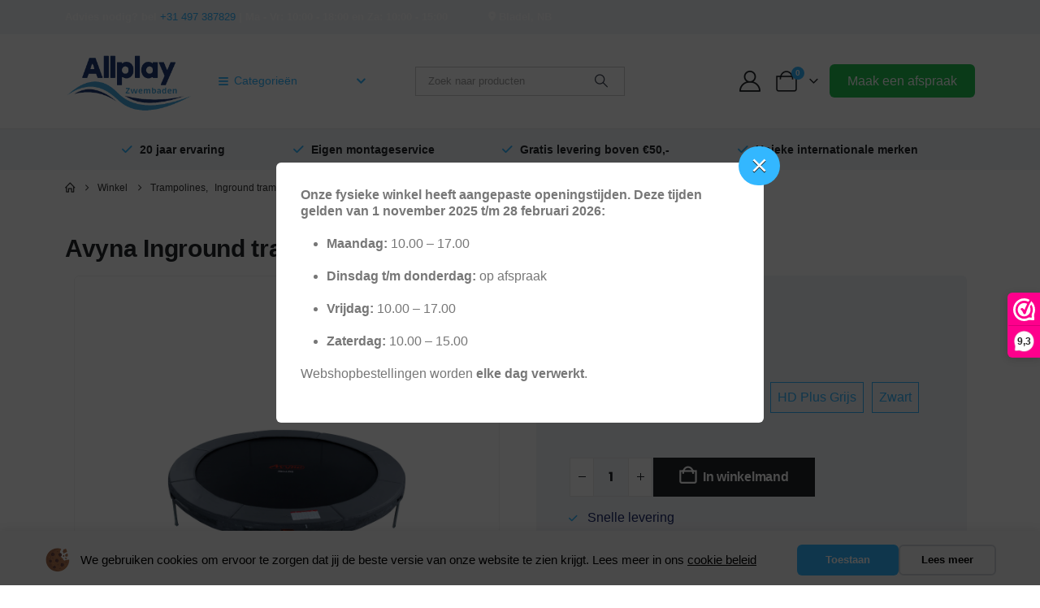

--- FILE ---
content_type: text/html; charset=UTF-8
request_url: https://www.allplay.nl/product/avyna-inground-trampoline-365-cm-12-grijs/
body_size: 44533
content:
	<!DOCTYPE html>
	<html class=""  lang="nl-NL" prefix="og: http://ogp.me/ns# fb: http://ogp.me/ns/fb#">
	<head> <script>
var gform;gform||(document.addEventListener("gform_main_scripts_loaded",function(){gform.scriptsLoaded=!0}),document.addEventListener("gform/theme/scripts_loaded",function(){gform.themeScriptsLoaded=!0}),window.addEventListener("DOMContentLoaded",function(){gform.domLoaded=!0}),gform={domLoaded:!1,scriptsLoaded:!1,themeScriptsLoaded:!1,isFormEditor:()=>"function"==typeof InitializeEditor,callIfLoaded:function(o){return!(!gform.domLoaded||!gform.scriptsLoaded||!gform.themeScriptsLoaded&&!gform.isFormEditor()||(gform.isFormEditor()&&console.warn("The use of gform.initializeOnLoaded() is deprecated in the form editor context and will be removed in Gravity Forms 3.1."),o(),0))},initializeOnLoaded:function(o){gform.callIfLoaded(o)||(document.addEventListener("gform_main_scripts_loaded",()=>{gform.scriptsLoaded=!0,gform.callIfLoaded(o)}),document.addEventListener("gform/theme/scripts_loaded",()=>{gform.themeScriptsLoaded=!0,gform.callIfLoaded(o)}),window.addEventListener("DOMContentLoaded",()=>{gform.domLoaded=!0,gform.callIfLoaded(o)}))},hooks:{action:{},filter:{}},addAction:function(o,r,e,t){gform.addHook("action",o,r,e,t)},addFilter:function(o,r,e,t){gform.addHook("filter",o,r,e,t)},doAction:function(o){gform.doHook("action",o,arguments)},applyFilters:function(o){return gform.doHook("filter",o,arguments)},removeAction:function(o,r){gform.removeHook("action",o,r)},removeFilter:function(o,r,e){gform.removeHook("filter",o,r,e)},addHook:function(o,r,e,t,n){null==gform.hooks[o][r]&&(gform.hooks[o][r]=[]);var d=gform.hooks[o][r];null==n&&(n=r+"_"+d.length),gform.hooks[o][r].push({tag:n,callable:e,priority:t=null==t?10:t})},doHook:function(r,o,e){var t;if(e=Array.prototype.slice.call(e,1),null!=gform.hooks[r][o]&&((o=gform.hooks[r][o]).sort(function(o,r){return o.priority-r.priority}),o.forEach(function(o){"function"!=typeof(t=o.callable)&&(t=window[t]),"action"==r?t.apply(null,e):e[0]=t.apply(null,e)})),"filter"==r)return e[0]},removeHook:function(o,r,t,n){var e;null!=gform.hooks[o][r]&&(e=(e=gform.hooks[o][r]).filter(function(o,r,e){return!!(null!=n&&n!=o.tag||null!=t&&t!=o.priority)}),gform.hooks[o][r]=e)}});
</script>
<meta http-equiv="Content-Type" content="text/html; charset=UTF-8" /><script>if(navigator.userAgent.match(/MSIE|Internet Explorer/i)||navigator.userAgent.match(/Trident\/7\..*?rv:11/i)){var href=document.location.href;if(!href.match(/[?&]nowprocket/)){if(href.indexOf("?")==-1){if(href.indexOf("#")==-1){document.location.href=href+"?nowprocket=1"}else{document.location.href=href.replace("#","?nowprocket=1#")}}else{if(href.indexOf("#")==-1){document.location.href=href+"&nowprocket=1"}else{document.location.href=href.replace("#","&nowprocket=1#")}}}}</script><script>(()=>{class RocketLazyLoadScripts{constructor(){this.v="2.0.4",this.userEvents=["keydown","keyup","mousedown","mouseup","mousemove","mouseover","mouseout","touchmove","touchstart","touchend","touchcancel","wheel","click","dblclick","input"],this.attributeEvents=["onblur","onclick","oncontextmenu","ondblclick","onfocus","onmousedown","onmouseenter","onmouseleave","onmousemove","onmouseout","onmouseover","onmouseup","onmousewheel","onscroll","onsubmit"]}async t(){this.i(),this.o(),/iP(ad|hone)/.test(navigator.userAgent)&&this.h(),this.u(),this.l(this),this.m(),this.k(this),this.p(this),this._(),await Promise.all([this.R(),this.L()]),this.lastBreath=Date.now(),this.S(this),this.P(),this.D(),this.O(),this.M(),await this.C(this.delayedScripts.normal),await this.C(this.delayedScripts.defer),await this.C(this.delayedScripts.async),await this.T(),await this.F(),await this.j(),await this.A(),window.dispatchEvent(new Event("rocket-allScriptsLoaded")),this.everythingLoaded=!0,this.lastTouchEnd&&await new Promise(t=>setTimeout(t,500-Date.now()+this.lastTouchEnd)),this.I(),this.H(),this.U(),this.W()}i(){this.CSPIssue=sessionStorage.getItem("rocketCSPIssue"),document.addEventListener("securitypolicyviolation",t=>{this.CSPIssue||"script-src-elem"!==t.violatedDirective||"data"!==t.blockedURI||(this.CSPIssue=!0,sessionStorage.setItem("rocketCSPIssue",!0))},{isRocket:!0})}o(){window.addEventListener("pageshow",t=>{this.persisted=t.persisted,this.realWindowLoadedFired=!0},{isRocket:!0}),window.addEventListener("pagehide",()=>{this.onFirstUserAction=null},{isRocket:!0})}h(){let t;function e(e){t=e}window.addEventListener("touchstart",e,{isRocket:!0}),window.addEventListener("touchend",function i(o){o.changedTouches[0]&&t.changedTouches[0]&&Math.abs(o.changedTouches[0].pageX-t.changedTouches[0].pageX)<10&&Math.abs(o.changedTouches[0].pageY-t.changedTouches[0].pageY)<10&&o.timeStamp-t.timeStamp<200&&(window.removeEventListener("touchstart",e,{isRocket:!0}),window.removeEventListener("touchend",i,{isRocket:!0}),"INPUT"===o.target.tagName&&"text"===o.target.type||(o.target.dispatchEvent(new TouchEvent("touchend",{target:o.target,bubbles:!0})),o.target.dispatchEvent(new MouseEvent("mouseover",{target:o.target,bubbles:!0})),o.target.dispatchEvent(new PointerEvent("click",{target:o.target,bubbles:!0,cancelable:!0,detail:1,clientX:o.changedTouches[0].clientX,clientY:o.changedTouches[0].clientY})),event.preventDefault()))},{isRocket:!0})}q(t){this.userActionTriggered||("mousemove"!==t.type||this.firstMousemoveIgnored?"keyup"===t.type||"mouseover"===t.type||"mouseout"===t.type||(this.userActionTriggered=!0,this.onFirstUserAction&&this.onFirstUserAction()):this.firstMousemoveIgnored=!0),"click"===t.type&&t.preventDefault(),t.stopPropagation(),t.stopImmediatePropagation(),"touchstart"===this.lastEvent&&"touchend"===t.type&&(this.lastTouchEnd=Date.now()),"click"===t.type&&(this.lastTouchEnd=0),this.lastEvent=t.type,t.composedPath&&t.composedPath()[0].getRootNode()instanceof ShadowRoot&&(t.rocketTarget=t.composedPath()[0]),this.savedUserEvents.push(t)}u(){this.savedUserEvents=[],this.userEventHandler=this.q.bind(this),this.userEvents.forEach(t=>window.addEventListener(t,this.userEventHandler,{passive:!1,isRocket:!0})),document.addEventListener("visibilitychange",this.userEventHandler,{isRocket:!0})}U(){this.userEvents.forEach(t=>window.removeEventListener(t,this.userEventHandler,{passive:!1,isRocket:!0})),document.removeEventListener("visibilitychange",this.userEventHandler,{isRocket:!0}),this.savedUserEvents.forEach(t=>{(t.rocketTarget||t.target).dispatchEvent(new window[t.constructor.name](t.type,t))})}m(){const t="return false",e=Array.from(this.attributeEvents,t=>"data-rocket-"+t),i="["+this.attributeEvents.join("],[")+"]",o="[data-rocket-"+this.attributeEvents.join("],[data-rocket-")+"]",s=(e,i,o)=>{o&&o!==t&&(e.setAttribute("data-rocket-"+i,o),e["rocket"+i]=new Function("event",o),e.setAttribute(i,t))};new MutationObserver(t=>{for(const n of t)"attributes"===n.type&&(n.attributeName.startsWith("data-rocket-")||this.everythingLoaded?n.attributeName.startsWith("data-rocket-")&&this.everythingLoaded&&this.N(n.target,n.attributeName.substring(12)):s(n.target,n.attributeName,n.target.getAttribute(n.attributeName))),"childList"===n.type&&n.addedNodes.forEach(t=>{if(t.nodeType===Node.ELEMENT_NODE)if(this.everythingLoaded)for(const i of[t,...t.querySelectorAll(o)])for(const t of i.getAttributeNames())e.includes(t)&&this.N(i,t.substring(12));else for(const e of[t,...t.querySelectorAll(i)])for(const t of e.getAttributeNames())this.attributeEvents.includes(t)&&s(e,t,e.getAttribute(t))})}).observe(document,{subtree:!0,childList:!0,attributeFilter:[...this.attributeEvents,...e]})}I(){this.attributeEvents.forEach(t=>{document.querySelectorAll("[data-rocket-"+t+"]").forEach(e=>{this.N(e,t)})})}N(t,e){const i=t.getAttribute("data-rocket-"+e);i&&(t.setAttribute(e,i),t.removeAttribute("data-rocket-"+e))}k(t){Object.defineProperty(HTMLElement.prototype,"onclick",{get(){return this.rocketonclick||null},set(e){this.rocketonclick=e,this.setAttribute(t.everythingLoaded?"onclick":"data-rocket-onclick","this.rocketonclick(event)")}})}S(t){function e(e,i){let o=e[i];e[i]=null,Object.defineProperty(e,i,{get:()=>o,set(s){t.everythingLoaded?o=s:e["rocket"+i]=o=s}})}e(document,"onreadystatechange"),e(window,"onload"),e(window,"onpageshow");try{Object.defineProperty(document,"readyState",{get:()=>t.rocketReadyState,set(e){t.rocketReadyState=e},configurable:!0}),document.readyState="loading"}catch(t){console.log("WPRocket DJE readyState conflict, bypassing")}}l(t){this.originalAddEventListener=EventTarget.prototype.addEventListener,this.originalRemoveEventListener=EventTarget.prototype.removeEventListener,this.savedEventListeners=[],EventTarget.prototype.addEventListener=function(e,i,o){o&&o.isRocket||!t.B(e,this)&&!t.userEvents.includes(e)||t.B(e,this)&&!t.userActionTriggered||e.startsWith("rocket-")||t.everythingLoaded?t.originalAddEventListener.call(this,e,i,o):(t.savedEventListeners.push({target:this,remove:!1,type:e,func:i,options:o}),"mouseenter"!==e&&"mouseleave"!==e||t.originalAddEventListener.call(this,e,t.savedUserEvents.push,o))},EventTarget.prototype.removeEventListener=function(e,i,o){o&&o.isRocket||!t.B(e,this)&&!t.userEvents.includes(e)||t.B(e,this)&&!t.userActionTriggered||e.startsWith("rocket-")||t.everythingLoaded?t.originalRemoveEventListener.call(this,e,i,o):t.savedEventListeners.push({target:this,remove:!0,type:e,func:i,options:o})}}J(t,e){this.savedEventListeners=this.savedEventListeners.filter(i=>{let o=i.type,s=i.target||window;return e!==o||t!==s||(this.B(o,s)&&(i.type="rocket-"+o),this.$(i),!1)})}H(){EventTarget.prototype.addEventListener=this.originalAddEventListener,EventTarget.prototype.removeEventListener=this.originalRemoveEventListener,this.savedEventListeners.forEach(t=>this.$(t))}$(t){t.remove?this.originalRemoveEventListener.call(t.target,t.type,t.func,t.options):this.originalAddEventListener.call(t.target,t.type,t.func,t.options)}p(t){let e;function i(e){return t.everythingLoaded?e:e.split(" ").map(t=>"load"===t||t.startsWith("load.")?"rocket-jquery-load":t).join(" ")}function o(o){function s(e){const s=o.fn[e];o.fn[e]=o.fn.init.prototype[e]=function(){return this[0]===window&&t.userActionTriggered&&("string"==typeof arguments[0]||arguments[0]instanceof String?arguments[0]=i(arguments[0]):"object"==typeof arguments[0]&&Object.keys(arguments[0]).forEach(t=>{const e=arguments[0][t];delete arguments[0][t],arguments[0][i(t)]=e})),s.apply(this,arguments),this}}if(o&&o.fn&&!t.allJQueries.includes(o)){const e={DOMContentLoaded:[],"rocket-DOMContentLoaded":[]};for(const t in e)document.addEventListener(t,()=>{e[t].forEach(t=>t())},{isRocket:!0});o.fn.ready=o.fn.init.prototype.ready=function(i){function s(){parseInt(o.fn.jquery)>2?setTimeout(()=>i.bind(document)(o)):i.bind(document)(o)}return"function"==typeof i&&(t.realDomReadyFired?!t.userActionTriggered||t.fauxDomReadyFired?s():e["rocket-DOMContentLoaded"].push(s):e.DOMContentLoaded.push(s)),o([])},s("on"),s("one"),s("off"),t.allJQueries.push(o)}e=o}t.allJQueries=[],o(window.jQuery),Object.defineProperty(window,"jQuery",{get:()=>e,set(t){o(t)}})}P(){const t=new Map;document.write=document.writeln=function(e){const i=document.currentScript,o=document.createRange(),s=i.parentElement;let n=t.get(i);void 0===n&&(n=i.nextSibling,t.set(i,n));const c=document.createDocumentFragment();o.setStart(c,0),c.appendChild(o.createContextualFragment(e)),s.insertBefore(c,n)}}async R(){return new Promise(t=>{this.userActionTriggered?t():this.onFirstUserAction=t})}async L(){return new Promise(t=>{document.addEventListener("DOMContentLoaded",()=>{this.realDomReadyFired=!0,t()},{isRocket:!0})})}async j(){return this.realWindowLoadedFired?Promise.resolve():new Promise(t=>{window.addEventListener("load",t,{isRocket:!0})})}M(){this.pendingScripts=[];this.scriptsMutationObserver=new MutationObserver(t=>{for(const e of t)e.addedNodes.forEach(t=>{"SCRIPT"!==t.tagName||t.noModule||t.isWPRocket||this.pendingScripts.push({script:t,promise:new Promise(e=>{const i=()=>{const i=this.pendingScripts.findIndex(e=>e.script===t);i>=0&&this.pendingScripts.splice(i,1),e()};t.addEventListener("load",i,{isRocket:!0}),t.addEventListener("error",i,{isRocket:!0}),setTimeout(i,1e3)})})})}),this.scriptsMutationObserver.observe(document,{childList:!0,subtree:!0})}async F(){await this.X(),this.pendingScripts.length?(await this.pendingScripts[0].promise,await this.F()):this.scriptsMutationObserver.disconnect()}D(){this.delayedScripts={normal:[],async:[],defer:[]},document.querySelectorAll("script[type$=rocketlazyloadscript]").forEach(t=>{t.hasAttribute("data-rocket-src")?t.hasAttribute("async")&&!1!==t.async?this.delayedScripts.async.push(t):t.hasAttribute("defer")&&!1!==t.defer||"module"===t.getAttribute("data-rocket-type")?this.delayedScripts.defer.push(t):this.delayedScripts.normal.push(t):this.delayedScripts.normal.push(t)})}async _(){await this.L();let t=[];document.querySelectorAll("script[type$=rocketlazyloadscript][data-rocket-src]").forEach(e=>{let i=e.getAttribute("data-rocket-src");if(i&&!i.startsWith("data:")){i.startsWith("//")&&(i=location.protocol+i);try{const o=new URL(i).origin;o!==location.origin&&t.push({src:o,crossOrigin:e.crossOrigin||"module"===e.getAttribute("data-rocket-type")})}catch(t){}}}),t=[...new Map(t.map(t=>[JSON.stringify(t),t])).values()],this.Y(t,"preconnect")}async G(t){if(await this.K(),!0!==t.noModule||!("noModule"in HTMLScriptElement.prototype))return new Promise(e=>{let i;function o(){(i||t).setAttribute("data-rocket-status","executed"),e()}try{if(navigator.userAgent.includes("Firefox/")||""===navigator.vendor||this.CSPIssue)i=document.createElement("script"),[...t.attributes].forEach(t=>{let e=t.nodeName;"type"!==e&&("data-rocket-type"===e&&(e="type"),"data-rocket-src"===e&&(e="src"),i.setAttribute(e,t.nodeValue))}),t.text&&(i.text=t.text),t.nonce&&(i.nonce=t.nonce),i.hasAttribute("src")?(i.addEventListener("load",o,{isRocket:!0}),i.addEventListener("error",()=>{i.setAttribute("data-rocket-status","failed-network"),e()},{isRocket:!0}),setTimeout(()=>{i.isConnected||e()},1)):(i.text=t.text,o()),i.isWPRocket=!0,t.parentNode.replaceChild(i,t);else{const i=t.getAttribute("data-rocket-type"),s=t.getAttribute("data-rocket-src");i?(t.type=i,t.removeAttribute("data-rocket-type")):t.removeAttribute("type"),t.addEventListener("load",o,{isRocket:!0}),t.addEventListener("error",i=>{this.CSPIssue&&i.target.src.startsWith("data:")?(console.log("WPRocket: CSP fallback activated"),t.removeAttribute("src"),this.G(t).then(e)):(t.setAttribute("data-rocket-status","failed-network"),e())},{isRocket:!0}),s?(t.fetchPriority="high",t.removeAttribute("data-rocket-src"),t.src=s):t.src="data:text/javascript;base64,"+window.btoa(unescape(encodeURIComponent(t.text)))}}catch(i){t.setAttribute("data-rocket-status","failed-transform"),e()}});t.setAttribute("data-rocket-status","skipped")}async C(t){const e=t.shift();return e?(e.isConnected&&await this.G(e),this.C(t)):Promise.resolve()}O(){this.Y([...this.delayedScripts.normal,...this.delayedScripts.defer,...this.delayedScripts.async],"preload")}Y(t,e){this.trash=this.trash||[];let i=!0;var o=document.createDocumentFragment();t.forEach(t=>{const s=t.getAttribute&&t.getAttribute("data-rocket-src")||t.src;if(s&&!s.startsWith("data:")){const n=document.createElement("link");n.href=s,n.rel=e,"preconnect"!==e&&(n.as="script",n.fetchPriority=i?"high":"low"),t.getAttribute&&"module"===t.getAttribute("data-rocket-type")&&(n.crossOrigin=!0),t.crossOrigin&&(n.crossOrigin=t.crossOrigin),t.integrity&&(n.integrity=t.integrity),t.nonce&&(n.nonce=t.nonce),o.appendChild(n),this.trash.push(n),i=!1}}),document.head.appendChild(o)}W(){this.trash.forEach(t=>t.remove())}async T(){try{document.readyState="interactive"}catch(t){}this.fauxDomReadyFired=!0;try{await this.K(),this.J(document,"readystatechange"),document.dispatchEvent(new Event("rocket-readystatechange")),await this.K(),document.rocketonreadystatechange&&document.rocketonreadystatechange(),await this.K(),this.J(document,"DOMContentLoaded"),document.dispatchEvent(new Event("rocket-DOMContentLoaded")),await this.K(),this.J(window,"DOMContentLoaded"),window.dispatchEvent(new Event("rocket-DOMContentLoaded"))}catch(t){console.error(t)}}async A(){try{document.readyState="complete"}catch(t){}try{await this.K(),this.J(document,"readystatechange"),document.dispatchEvent(new Event("rocket-readystatechange")),await this.K(),document.rocketonreadystatechange&&document.rocketonreadystatechange(),await this.K(),this.J(window,"load"),window.dispatchEvent(new Event("rocket-load")),await this.K(),window.rocketonload&&window.rocketonload(),await this.K(),this.allJQueries.forEach(t=>t(window).trigger("rocket-jquery-load")),await this.K(),this.J(window,"pageshow");const t=new Event("rocket-pageshow");t.persisted=this.persisted,window.dispatchEvent(t),await this.K(),window.rocketonpageshow&&window.rocketonpageshow({persisted:this.persisted})}catch(t){console.error(t)}}async K(){Date.now()-this.lastBreath>45&&(await this.X(),this.lastBreath=Date.now())}async X(){return document.hidden?new Promise(t=>setTimeout(t)):new Promise(t=>requestAnimationFrame(t))}B(t,e){return e===document&&"readystatechange"===t||(e===document&&"DOMContentLoaded"===t||(e===window&&"DOMContentLoaded"===t||(e===window&&"load"===t||e===window&&"pageshow"===t)))}static run(){(new RocketLazyLoadScripts).t()}}RocketLazyLoadScripts.run()})();</script>
		<meta http-equiv="X-UA-Compatible" content="IE=edge" />
		
		<meta name="viewport" content="width=device-width, initial-scale=1, minimum-scale=1" />

		<link rel="profile" href="https://gmpg.org/xfn/11" />
		<link rel="pingback" href="https://www.allplay.nl/xmlrpc.php" />
		<title>Avyna Inground trampoline 365 cm (12) - grijs | Allplay</title>
<link data-rocket-preload as="style" href="https://fonts.googleapis.com/css?family=Open%20Sans%3A400%2C500%2C600%2C700%7CArial%2C%20Helvetica%2C%20sans-serif%3A400%2C500%2C600%2C700%2C800%7CPoppins%3A400%2C600%2C700&#038;display=swap" rel="preload">
<link href="https://fonts.googleapis.com/css?family=Open%20Sans%3A400%2C500%2C600%2C700%7CArial%2C%20Helvetica%2C%20sans-serif%3A400%2C500%2C600%2C700%2C800%7CPoppins%3A400%2C600%2C700&#038;display=swap" media="print" onload="this.media=&#039;all&#039;" rel="stylesheet">
<noscript data-wpr-hosted-gf-parameters=""><link rel="stylesheet" href="https://fonts.googleapis.com/css?family=Open%20Sans%3A400%2C500%2C600%2C700%7CArial%2C%20Helvetica%2C%20sans-serif%3A400%2C500%2C600%2C700%2C800%7CPoppins%3A400%2C600%2C700&#038;display=swap"></noscript>
<meta property="product:price:amount" content="899">
<meta property="product:price:currency" content="EUR">
<meta name="dc.title" content="Avyna Inground trampoline 365 cm (12) - grijs | Allplay">
<meta name="dc.description" content="Avyna trampoline kopen? Gegarandeerd kwaliteit! Diverse vormen, maten en kleuren beschikbaar. Bekijk ons aanbod!">
<meta name="dc.relation" content="https://www.allplay.nl/product/avyna-inground-trampoline-365-cm-12-grijs/">
<meta name="dc.source" content="https://www.allplay.nl/">
<meta name="dc.language" content="nl_NL">
<meta name="description" content="Avyna trampoline kopen? Gegarandeerd kwaliteit! Diverse vormen, maten en kleuren beschikbaar. Bekijk ons aanbod!">
<meta name="thumbnail" content="https://www.allplay.nl/wp-content/uploads/2024/04/GRIJS-150x150.png">
<meta name="robots" content="index, follow, max-snippet:-1, max-image-preview:large, max-video-preview:-1">
<link rel="canonical" href="https://www.allplay.nl/product/avyna-inground-trampoline-365-cm-12-grijs/">
<meta property="og:url" content="https://www.allplay.nl/product/avyna-inground-trampoline-365-cm-12-grijs/">
<meta property="og:site_name" content="Allplay">
<meta property="og:locale" content="nl_NL">
<meta property="og:type" content="product">
<meta property="article:author" content="https://www.facebook.com/allplayzwembaden">
<meta property="article:publisher" content="https://www.facebook.com/allplayzwembaden">
<meta property="og:title" content="Avyna Inground trampoline 365 cm (12) - grijs | Allplay">
<meta property="og:description" content="Avyna trampoline kopen? Gegarandeerd kwaliteit! Diverse vormen, maten en kleuren beschikbaar. Bekijk ons aanbod!">
<meta property="og:image" content="https://www.allplay.nl/wp-content/uploads/2024/04/GRIJS.png">
<meta property="og:image:secure_url" content="https://www.allplay.nl/wp-content/uploads/2024/04/GRIJS.png">
<meta property="og:image:width" content="1200">
<meta property="og:image:height" content="1200">
<meta property="og:image:alt" content="grijs">
<meta name="twitter:card" content="summary_large_image">
<meta name="twitter:title" content="Avyna Inground trampoline 365 cm (12) - grijs | Allplay">
<meta name="twitter:description" content="Avyna trampoline kopen? Gegarandeerd kwaliteit! Diverse vormen, maten en kleuren beschikbaar. Bekijk ons aanbod!">
<meta name="twitter:image" content="https://www.allplay.nl/wp-content/uploads/2024/04/GRIJS-1024x1024.png">
<link rel='dns-prefetch' href='//cdn.jsdelivr.net' />
<link rel='dns-prefetch' href='//fonts.googleapis.com' />
<link href='https://fonts.gstatic.com' crossorigin rel='preconnect' />
<script type="application/ld+json">{"@context":"https:\/\/schema.org\/","@type":"Product","name":"Avyna Inground trampoline 365 cm (12) &#8211; grijs","image":"https:\/\/www.allplay.nl\/wp-content\/uploads\/2024\/04\/GRIJS.png","description":"Avyna Pro-Line InGround trampoline set 12 \u00d8365 cm &nbsp; Deze ronde InGround (ingraaf) trampoline heeft een diameter van 3,65 meter en is hiermee een van de grotere InGround trampolines in ons assortiment. De trampoline is gemaakt van hoogwaardig en duurzaam materiaal. Met deze trampoline ben je gegarandeerd van jarenlang springplezier!&hellip;","sku":"5011035","brand":{"@type":"Brand","name":"Trampolines"},"review":{"@type":"Review","author":{"@type":"Person","name":"Team Yooker.nl"}},"offers":{"@type":"Offer","url":"https:\/\/www.allplay.nl\/product\/avyna-inground-trampoline-365-cm-12-grijs\/","priceCurrency":"EUR","price":"899","priceValidUntil":"2026-12-31","itemCondition":"NewCondition","availability":"https:\/\/schema.org\/InStock","shippingDetails":[{"@type":"OfferShippingDetails","shippingDestination":[{"@type":"DefinedRegion","addressCountry":"NL"}],"shippingRate":{"@type":"MonetaryAmount","value":50,"currency":"EUR"}},{"@type":"OfferShippingDetails","shippingDestination":[{"@type":"DefinedRegion","addressCountry":"NL"}],"shippingRate":{"@type":"MonetaryAmount","value":6.95,"currency":"EUR"}},{"@type":"OfferShippingDetails","shippingDestination":[{"@type":"DefinedRegion","addressCountry":"BE"}],"shippingRate":{"@type":"MonetaryAmount","value":50,"currency":"EUR"}},{"@type":"OfferShippingDetails","shippingDestination":[{"@type":"DefinedRegion","addressCountry":"BE"}],"shippingRate":{"@type":"MonetaryAmount","value":9,"currency":"EUR"}}]}}</script>
<script type="application/ld+json">{"@context":"https:\/\/schema.org","@type":"LocalBusiness","name":"Allplay","image":"https:\/\/allplay.nl\/wp-content\/uploads\/2022\/04\/Logo.png","url":"https:\/\/www.allplay.nl","telephone":"+31","@id":"https:\/\/www.allplay.nl\/product\/avyna-inground-trampoline-365-cm-12-grijs","address":{"@type":"PostalAddress","streetAddress":null,"addressLocality":null,"addressRegion":null,"postalCode":null,"addressCountry":"Nederland"},"openingHoursSpecification":[{"@type":"OpeningHoursSpecification","dayOfWeek":"Monday","opens":["08:00"],"closes":["17:00"]},{"@type":"OpeningHoursSpecification","dayOfWeek":"Tuesday","opens":["08:00"],"closes":["17:00"]},{"@type":"OpeningHoursSpecification","dayOfWeek":"Wednesday","opens":["08:00"],"closes":["17:00"]},{"@type":"OpeningHoursSpecification","dayOfWeek":"Thursday","opens":["08:00"],"closes":["17:00"]},{"@type":"OpeningHoursSpecification","dayOfWeek":"Friday","opens":["08:00"],"closes":["17:00"]},{"@type":"OpeningHoursSpecification","dayOfWeek":"Saturday","opens":["08:00"],"closes":["17:00"]}]}</script>
<script type="application/ld+json">{"@context":"https:\/\/schema.org","name":"Breadcrumb","@type":"BreadcrumbList","itemListElement":[{"@type":"ListItem","position":1,"item":{"@type":"WebPage","id":"https:\/\/www.allplay.nl\/shop\/#webpage","url":"https:\/\/www.allplay.nl\/shop\/","name":"Winkel"}},{"@type":"ListItem","position":2,"item":{"@type":"WebPage","id":"https:\/\/www.allplay.nl\/shop\/trampolines\/#webpage","url":"https:\/\/www.allplay.nl\/shop\/trampolines\/","name":"Trampolines"}},{"@type":"ListItem","position":3,"item":{"@type":"WebPage","id":"https:\/\/www.allplay.nl\/shop\/trampolines\/inground-trampolines\/#webpage","url":"https:\/\/www.allplay.nl\/shop\/trampolines\/inground-trampolines\/","name":"Inground trampolines"}},{"@type":"ListItem","position":4,"item":{"@type":"WebPage","id":"https:\/\/www.allplay.nl\/product\/avyna-inground-trampoline-365-cm-12-grijs\/#webpage","url":"https:\/\/www.allplay.nl\/product\/avyna-inground-trampoline-365-cm-12-grijs\/","name":"Avyna Inground trampoline 365 cm (12) &#8211; grijs"}}]}</script>
		<link rel="shortcut icon" href="//www.allplay.nl/wp-content/uploads/2022/04/favicon.png" type="image/x-icon" />
				<link rel="apple-touch-icon" href="//www.allplay.nl/wp-content/uploads/2022/04/favicon.png" />
				<link rel="apple-touch-icon" sizes="120x120" href="//www.allplay.nl/wp-content/uploads/2022/04/favicon.png" />
				<link rel="apple-touch-icon" sizes="76x76" href="//www.allplay.nl/wp-content/uploads/2022/04/favicon.png" />
				<link rel="apple-touch-icon" sizes="152x152" href="//www.allplay.nl/wp-content/uploads/2022/04/favicon.png" />
			<meta name="twitter:card" content="summary_large_image">
	<meta property="twitter:title" content="Avyna Inground trampoline 365 cm (12) - grijs"/>
	<meta property="og:title" content="Avyna Inground trampoline 365 cm (12) - grijs"/>
	<meta property="og:type" content="website"/>
	<meta property="og:url" content="https://www.allplay.nl/product/avyna-inground-trampoline-365-cm-12-grijs/"/>
	<meta property="og:site_name" content="Allplay"/>
	<meta property="og:description" content="Avyna Pro-Line InGround trampoline set 12 Ø365 cm &nbsp; Deze ronde InGround (ingraaf) trampoline heeft een diameter van 3,65 meter en is hiermee een van de grotere InGround trampolines in ons assortiment. De trampoline is gemaakt van hoogwaardig en duurzaam materiaal. Met deze trampoline ben&hellip;"/>

						<meta property="og:image" content="https://www.allplay.nl/wp-content/uploads/2024/04/GRIJS.png"/>
				<style id='wp-img-auto-sizes-contain-inline-css'>
img:is([sizes=auto i],[sizes^="auto," i]){contain-intrinsic-size:3000px 1500px}
/*# sourceURL=wp-img-auto-sizes-contain-inline-css */
</style>

<link rel='stylesheet' id='berocket_aapf_widget-style-css' href='https://www.allplay.nl/wp-content/plugins/woocommerce-ajax-filters/assets/frontend/css/fullmain.min.css?ver=1.6.9.4' media='all' />
<link rel='stylesheet' id='photoswipe-css' href='https://www.allplay.nl/wp-content/plugins/woocommerce/assets/css/photoswipe/photoswipe.min.css?ver=10.3.7' media='all' />
<link rel='stylesheet' id='photoswipe-default-skin-css' href='https://www.allplay.nl/wp-content/plugins/woocommerce/assets/css/photoswipe/default-skin/default-skin.min.css?ver=10.3.7' media='all' />
<style id='woocommerce-inline-inline-css'>
.woocommerce form .form-row .required { visibility: visible; }
/*# sourceURL=woocommerce-inline-inline-css */
</style>
<link data-minify="1" rel='stylesheet' id='sendcloud-checkout-css-css' href='https://www.allplay.nl/wp-content/cache/min/1/wp-content/plugins/sendcloud-shipping/resources/css/sendcloud-checkout.css?ver=1746002314' media='all' />
<link data-minify="1" rel='stylesheet' id='wppopups-base-css' href='https://www.allplay.nl/wp-content/cache/min/1/wp-content/plugins/wp-popups-lite/src/assets/css/wppopups-base.css?ver=1746002314' media='all' />
<link data-minify="1" rel='stylesheet' id='brands-styles-css' href='https://www.allplay.nl/wp-content/cache/min/1/wp-content/plugins/woocommerce/assets/css/brands.css?ver=1746002314' media='all' />
<link rel='stylesheet' id='mollie-applepaydirect-css' href='https://www.allplay.nl/wp-content/plugins/mollie-payments-for-woocommerce/public/css/mollie-applepaydirect.min.css?ver=1763466149' media='screen' />
<link data-minify="1" rel='stylesheet' id='porto-fs-progress-bar-css' href='https://www.allplay.nl/wp-content/cache/min/1/wp-content/themes/porto/inc/lib/woocommerce-shipping-progress-bar/shipping-progress-bar.css?ver=1746002314' media='all' />
<link data-minify="1" rel='stylesheet' id='porto-css-vars-css' href='https://www.allplay.nl/wp-content/cache/min/1/wp-content/uploads/porto_styles/theme_css_vars.css?ver=1746002314' media='all' />
<link data-minify="1" rel='stylesheet' id='js_composer_front-css' href='https://www.allplay.nl/wp-content/cache/min/1/wp-content/plugins/js_composer/assets/css/js_composer.min.css?ver=1746002314' media='all' />
<link data-minify="1" rel='stylesheet' id='bootstrap-css' href='https://www.allplay.nl/wp-content/cache/min/1/wp-content/uploads/porto_styles/bootstrap.css?ver=1746002314' media='all' />
<link data-minify="1" rel='stylesheet' id='porto-plugins-css' href='https://www.allplay.nl/wp-content/cache/min/1/wp-content/themes/porto/css/plugins.css?ver=1746002314' media='all' />
<link data-minify="1" rel='stylesheet' id='porto-theme-css' href='https://www.allplay.nl/wp-content/cache/min/1/wp-content/themes/porto/css/theme.css?ver=1746002314' media='all' />
<link data-minify="1" rel='stylesheet' id='porto-animate-css' href='https://www.allplay.nl/wp-content/cache/min/1/wp-content/themes/porto/css/part/animate.css?ver=1746002314' media='all' />
<link data-minify="1" rel='stylesheet' id='porto-widget-contact-info-css' href='https://www.allplay.nl/wp-content/cache/min/1/wp-content/themes/porto/css/part/widget-contact-info.css?ver=1746002314' media='all' />
<link data-minify="1" rel='stylesheet' id='porto-widget-text-css' href='https://www.allplay.nl/wp-content/cache/min/1/wp-content/themes/porto/css/part/widget-text.css?ver=1746002314' media='all' />
<link data-minify="1" rel='stylesheet' id='porto-widget-tag-cloud-css' href='https://www.allplay.nl/wp-content/cache/min/1/wp-content/themes/porto/css/part/widget-tag-cloud.css?ver=1746002314' media='all' />
<link data-minify="1" rel='stylesheet' id='porto-widget-follow-us-css' href='https://www.allplay.nl/wp-content/cache/min/1/wp-content/themes/porto/css/part/widget-follow-us.css?ver=1746002314' media='all' />
<link data-minify="1" rel='stylesheet' id='porto-blog-legacy-css' href='https://www.allplay.nl/wp-content/cache/min/1/wp-content/themes/porto/css/part/blog-legacy.css?ver=1746002314' media='all' />
<link data-minify="1" rel='stylesheet' id='porto-header-shop-css' href='https://www.allplay.nl/wp-content/cache/min/1/wp-content/themes/porto/css/part/header-shop.css?ver=1746002314' media='all' />
<link data-minify="1" rel='stylesheet' id='porto-header-legacy-css' href='https://www.allplay.nl/wp-content/cache/min/1/wp-content/themes/porto/css/part/header-legacy.css?ver=1746002314' media='all' />
<link data-minify="1" rel='stylesheet' id='porto-footer-legacy-css' href='https://www.allplay.nl/wp-content/cache/min/1/wp-content/themes/porto/css/part/footer-legacy.css?ver=1746002314' media='all' />
<link data-minify="1" rel='stylesheet' id='porto-side-nav-panel-css' href='https://www.allplay.nl/wp-content/cache/min/1/wp-content/themes/porto/css/part/side-nav-panel.css?ver=1746002314' media='all' />
<link rel='stylesheet' id='porto-media-mobile-sidebar-css' href='https://www.allplay.nl/wp-content/themes/porto/css/part/media-mobile-sidebar.css?ver=7.7.2' media='(max-width:991px)' />
<link data-minify="1" rel='stylesheet' id='porto-theme-portfolio-css' href='https://www.allplay.nl/wp-content/cache/min/1/wp-content/themes/porto/css/theme_portfolio.css?ver=1746002314' media='all' />
<link data-minify="1" rel='stylesheet' id='porto-theme-member-css' href='https://www.allplay.nl/wp-content/cache/min/1/wp-content/themes/porto/css/theme_member.css?ver=1746002314' media='all' />
<link data-minify="1" rel='stylesheet' id='porto-theme-event-css' href='https://www.allplay.nl/wp-content/cache/min/1/wp-content/themes/porto/css/theme_event.css?ver=1746002314' media='all' />
<link data-minify="1" rel='stylesheet' id='porto-shortcodes-css' href='https://www.allplay.nl/wp-content/cache/min/1/wp-content/uploads/porto_styles/shortcodes.css?ver=1746002316' media='all' />
<link data-minify="1" rel='stylesheet' id='porto-theme-shop-css' href='https://www.allplay.nl/wp-content/cache/min/1/wp-content/themes/porto/css/theme_shop.css?ver=1746002316' media='all' />
<link data-minify="1" rel='stylesheet' id='porto-only-product-css' href='https://www.allplay.nl/wp-content/cache/min/1/wp-content/themes/porto/css/part/only-product.css?ver=1746002339' media='all' />
<link data-minify="1" rel='stylesheet' id='porto-shop-legacy-css' href='https://www.allplay.nl/wp-content/cache/min/1/wp-content/themes/porto/css/part/shop-legacy.css?ver=1746002316' media='all' />
<link data-minify="1" rel='stylesheet' id='porto-shop-sidebar-base-css' href='https://www.allplay.nl/wp-content/cache/min/1/wp-content/themes/porto/css/part/shop-sidebar-base.css?ver=1746002339' media='all' />
<link data-minify="1" rel='stylesheet' id='porto-theme-wpb-css' href='https://www.allplay.nl/wp-content/cache/min/1/wp-content/themes/porto/css/theme_wpb.css?ver=1746002316' media='all' />
<link data-minify="1" rel='stylesheet' id='porto-dynamic-style-css' href='https://www.allplay.nl/wp-content/cache/min/1/wp-content/uploads/porto_styles/dynamic_style.css?ver=1746002316' media='all' />
<link data-minify="1" rel='stylesheet' id='porto-type-builder-css' href='https://www.allplay.nl/wp-content/cache/min/1/wp-content/plugins/porto-functionality/builders/assets/type-builder.css?ver=1746002316' media='all' />
<link data-minify="1" rel='stylesheet' id='porto-account-login-style-css' href='https://www.allplay.nl/wp-content/cache/min/1/wp-content/themes/porto/css/theme/shop/login-style/account-login.css?ver=1746002316' media='all' />
<link data-minify="1" rel='stylesheet' id='porto-theme-woopage-css' href='https://www.allplay.nl/wp-content/cache/min/1/wp-content/themes/porto/css/theme/shop/other/woopage.css?ver=1746002316' media='all' />
<link data-minify="1" rel='stylesheet' id='porto-sp-skeleton-css' href='https://www.allplay.nl/wp-content/cache/min/1/wp-content/themes/porto/css/theme/shop/single-product/skeleton.css?ver=1746002339' media='all' />
<link data-minify="1" rel='stylesheet' id='porto-sp-layout-css' href='https://www.allplay.nl/wp-content/cache/min/1/wp-content/themes/porto/css/theme/shop/single-product/builder.css?ver=1746002339' media='all' />
<link data-minify="1" rel='stylesheet' id='porto-style-css' href='https://www.allplay.nl/wp-content/cache/min/1/wp-content/themes/porto/style.css?ver=1746002316' media='all' />
<style id='porto-style-inline-css'>
.side-header-narrow-bar-logo{max-width:180px}@media (min-width:992px){#header{margin:px 6px px 6px}}.page-top ul.breadcrumb > li.home{display:inline-block}.page-top ul.breadcrumb > li.home a{position:relative;width:1em;text-indent:-9999px}.page-top ul.breadcrumb > li.home a:after{content:"\e883";font-family:'porto';float:left;text-indent:0}@media (min-width:1500px){.left-sidebar.col-lg-3,.right-sidebar.col-lg-3{width:20%}.main-content.col-lg-9{width:80%}.main-content.col-lg-6{width:60%}}.product-images .img-thumbnail .inner,.product-images .img-thumbnail .inner img{-webkit-transform:none;transform:none}.sticky-product{position:fixed;top:0;left:0;width:100%;z-index:1001;background-color:#fff;box-shadow:0 3px 5px rgba(0,0,0,0.08);padding:15px 0}.sticky-product.pos-bottom{top:auto;bottom:var(--porto-icon-menus-mobile,0);box-shadow:0 -3px 5px rgba(0,0,0,0.08)}.sticky-product .container{display:-ms-flexbox;display:flex;-ms-flex-align:center;align-items:center;-ms-flex-wrap:wrap;flex-wrap:wrap}.sticky-product .sticky-image{max-width:60px;margin-right:15px}.sticky-product .add-to-cart{-ms-flex:1;flex:1;text-align:right;margin-top:5px}.sticky-product .product-name{font-size:16px;font-weight:600;line-height:inherit;margin-bottom:0}.sticky-product .sticky-detail{line-height:1.5;display:-ms-flexbox;display:flex}.sticky-product .star-rating{margin:5px 15px;font-size:1em}.sticky-product .availability{padding-top:2px}.sticky-product .sticky-detail .price{font-family:Arial,Helvetica,sans-serif,Arial,Helvetica,sans-serif,sans-serif;font-weight:400;margin-bottom:0;font-size:1.3em;line-height:1.5}.sticky-product.pos-top:not(.hide){top:0;opacity:1;visibility:visible;transform:translate3d( 0,0,0 )}.sticky-product.pos-top.scroll-down{opacity:0 !important;visibility:hidden;transform:translate3d( 0,-100%,0 )}.sticky-product.sticky-ready{transition:left .3s,visibility 0.3s,opacity 0.3s,transform 0.3s,top 0.3s ease}.sticky-product .quantity.extra-type{display:none}@media (min-width:992px){body.single-product .sticky-product .container{padding-left:calc(var(--porto-grid-gutter-width) / 2);padding-right:calc(var(--porto-grid-gutter-width) / 2)}}.sticky-product .container{padding-left:var(--porto-fluid-spacing);padding-right:var(--porto-fluid-spacing)}@media (max-width:768px){.sticky-product .sticky-image,.sticky-product .sticky-detail,.sticky-product{display:none}.sticky-product.show-mobile{display:block;padding-top:10px;padding-bottom:10px}.sticky-product.show-mobile .add-to-cart{margin-top:0}.sticky-product.show-mobile .single_add_to_cart_button{margin:0;width:100%}}.single-product .price{font-size:24px;color:#0a0a0a}
/*# sourceURL=porto-style-inline-css */
</style>
<link data-minify="1" rel='stylesheet' id='porto-360-gallery-css' href='https://www.allplay.nl/wp-content/cache/min/1/wp-content/themes/porto/inc/lib/threesixty/threesixty.css?ver=1746002339' media='all' />
<link data-minify="1" rel='stylesheet' id='styles-child-css' href='https://www.allplay.nl/wp-content/cache/min/1/wp-content/themes/porto-child/style.css?ver=1746002317' media='all' />
<style id='rocket-lazyload-inline-css'>
.rll-youtube-player{position:relative;padding-bottom:56.23%;height:0;overflow:hidden;max-width:100%;}.rll-youtube-player:focus-within{outline: 2px solid currentColor;outline-offset: 5px;}.rll-youtube-player iframe{position:absolute;top:0;left:0;width:100%;height:100%;z-index:100;background:0 0}.rll-youtube-player img{bottom:0;display:block;left:0;margin:auto;max-width:100%;width:100%;position:absolute;right:0;top:0;border:none;height:auto;-webkit-transition:.4s all;-moz-transition:.4s all;transition:.4s all}.rll-youtube-player img:hover{-webkit-filter:brightness(75%)}.rll-youtube-player .play{height:100%;width:100%;left:0;top:0;position:absolute;background:url(https://www.allplay.nl/wp-content/plugins/wp-rocket/assets/img/youtube.png) no-repeat center;background-color: transparent !important;cursor:pointer;border:none;}.wp-embed-responsive .wp-has-aspect-ratio .rll-youtube-player{position:absolute;padding-bottom:0;width:100%;height:100%;top:0;bottom:0;left:0;right:0}
/*# sourceURL=rocket-lazyload-inline-css */
</style>
<script src="https://www.allplay.nl/wp-includes/js/jquery/jquery.min.js?ver=3.7.1" id="jquery-core-js"></script>
<script src="https://www.allplay.nl/wp-content/plugins/woocommerce/assets/js/jquery-blockui/jquery.blockUI.min.js?ver=2.7.0-wc.10.3.7" id="wc-jquery-blockui-js" data-wp-strategy="defer"></script>
<script id="wc-add-to-cart-js-extra">
var wc_add_to_cart_params = {"ajax_url":"/wp-admin/admin-ajax.php","wc_ajax_url":"/?wc-ajax=%%endpoint%%","i18n_view_cart":"Bekijk winkelwagen","cart_url":"https://www.allplay.nl/winkelwagen/","is_cart":"","cart_redirect_after_add":"no"};
//# sourceURL=wc-add-to-cart-js-extra
</script>
<script src="https://www.allplay.nl/wp-content/plugins/woocommerce/assets/js/frontend/add-to-cart.min.js?ver=10.3.7" id="wc-add-to-cart-js" data-wp-strategy="defer" data-rocket-defer defer></script>
<script src="https://www.allplay.nl/wp-content/plugins/woocommerce/assets/js/photoswipe/photoswipe.min.js?ver=4.1.1-wc.10.3.7" id="wc-photoswipe-js" defer data-wp-strategy="defer"></script>
<script src="https://www.allplay.nl/wp-content/plugins/woocommerce/assets/js/photoswipe/photoswipe-ui-default.min.js?ver=4.1.1-wc.10.3.7" id="wc-photoswipe-ui-default-js" defer data-wp-strategy="defer"></script>
<script id="wc-single-product-js-extra">
var wc_single_product_params = {"i18n_required_rating_text":"Selecteer een waardering","i18n_rating_options":["1 van de 5 sterren","2 van de 5 sterren","3 van de 5 sterren","4 van de 5 sterren","5 van de 5 sterren"],"i18n_product_gallery_trigger_text":"Afbeeldinggalerij in volledig scherm bekijken","review_rating_required":"yes","flexslider":{"rtl":false,"animation":"slide","smoothHeight":true,"directionNav":false,"controlNav":"thumbnails","slideshow":false,"animationSpeed":500,"animationLoop":false,"allowOneSlide":false},"zoom_enabled":"","zoom_options":[],"photoswipe_enabled":"1","photoswipe_options":{"shareEl":false,"closeOnScroll":false,"history":false,"hideAnimationDuration":0,"showAnimationDuration":0},"flexslider_enabled":""};
//# sourceURL=wc-single-product-js-extra
</script>
<script src="https://www.allplay.nl/wp-content/plugins/woocommerce/assets/js/frontend/single-product.min.js?ver=10.3.7" id="wc-single-product-js" defer data-wp-strategy="defer"></script>
<script src="https://www.allplay.nl/wp-content/plugins/woocommerce/assets/js/js-cookie/js.cookie.min.js?ver=2.1.4-wc.10.3.7" id="wc-js-cookie-js" defer data-wp-strategy="defer"></script>
<script id="woocommerce-js-extra">
var woocommerce_params = {"ajax_url":"/wp-admin/admin-ajax.php","wc_ajax_url":"/?wc-ajax=%%endpoint%%","i18n_password_show":"Wachtwoord weergeven","i18n_password_hide":"Wachtwoord verbergen"};
//# sourceURL=woocommerce-js-extra
</script>
<script src="https://www.allplay.nl/wp-content/plugins/woocommerce/assets/js/frontend/woocommerce.min.js?ver=10.3.7" id="woocommerce-js" defer data-wp-strategy="defer"></script>
<script data-minify="1" src="https://www.allplay.nl/wp-content/cache/min/1/wp-content/plugins/js_composer/assets/js/vendors/woocommerce-add-to-cart.js?ver=1746002317" id="vc_woocommerce-add-to-cart-js-js"></script>
<script id="wc-cart-fragments-js-extra">
var wc_cart_fragments_params = {"ajax_url":"/wp-admin/admin-ajax.php","wc_ajax_url":"/?wc-ajax=%%endpoint%%","cart_hash_key":"wc_cart_hash_e3df3d6298fcf896421b5a11e60dab3e","fragment_name":"wc_fragments_e3df3d6298fcf896421b5a11e60dab3e","request_timeout":"15000"};
//# sourceURL=wc-cart-fragments-js-extra
</script>
<script src="https://www.allplay.nl/wp-content/plugins/woocommerce/assets/js/frontend/cart-fragments.min.js?ver=10.3.7" id="wc-cart-fragments-js" defer data-wp-strategy="defer"></script>
<script type="rocketlazyloadscript"></script><style></style><style>.woocommerce-product-gallery{ opacity: 1 !important; }</style>	<noscript><style>.woocommerce-product-gallery{ opacity: 1 !important; }</style></noscript>
	<meta name="generator" content="Powered by WPBakery Page Builder - drag and drop page builder for WordPress."/>
<style>.breadcrumb {list-style:none;margin:0;padding-inline-start:0;}.breadcrumb li {margin:0;display:inline-block;position:relative;}.breadcrumb li::after{content:' > ';margin-left:5px;margin-right:5px;}.breadcrumb li:last-child::after{display:none}</style><style type="text/css" id="spu-css-11455" class="spu-css">		#spu-bg-11455 {
			background-color: rgba(0,0,0,0.5);
		}

		#spu-11455 .spu-close {
			font-size: 30px;
			color: rgb(11, 11, 11);
			text-shadow: 0 1px 0 #000;
		}

		#spu-11455 .spu-close:hover {
			color: #000;
		}

		#spu-11455 {
			background-color: rgb(255, 255, 255);
			max-width: 600px;
			border-radius: 6px;
			
					height: auto;
					box-shadow:  0px 0px 0px 0px #ccc;
				}

		#spu-11455 .spu-container {
					padding: 30px;
			height: calc(100% - 0px);
		}
		.spu-close {
 background: #33b7ff;
    color: #fff !important;
    padding: 15px !important;
    border-radius: 50px;
    text-align: center;
    position: absolute;
    top: -20px;
    right: -20px;
    font-size: 36px !important;
}
#spu-bg-11455 {
    background-color: rgb(0 0 0 / 70%) !important;
}						</style>
		<link rel="icon" href="https://www.allplay.nl/wp-content/uploads/2025/02/cropped-image002-1-1-32x32.png" sizes="32x32" />
<link rel="icon" href="https://www.allplay.nl/wp-content/uploads/2025/02/cropped-image002-1-1-192x192.png" sizes="192x192" />
<link rel="apple-touch-icon" href="https://www.allplay.nl/wp-content/uploads/2025/02/cropped-image002-1-1-180x180.png" />
<meta name="msapplication-TileImage" content="https://www.allplay.nl/wp-content/uploads/2025/02/cropped-image002-1-1-270x270.png" />
		<style id="wp-custom-css">
			/* footer titels */
.wpb_wrapper h2 {
	padding-bottom: 15px;
}

.products .product-inner {
	height: 100% !important;
}

.products .product-inner {
	display: flex;
	flex-direction: column;
}

.product-content {
	flex-grow: 1;
}

.products li .product-content .read_more {
	margin-top: auto;
	order: 1;
}

.products li .product-content .price {
	min-height: unset !important;
}

@media only screen and (max-width: 450px) {
	.archive-products li.product {
		width: 100% !important;
	}
}

.products .product-description {
	padding-left: 10px;
	padding-right: 10px;
	margin-bottom: 15px;
	order: 1;
}

.logo img {
	max-height: 80px !important;
	width: auto !important;
}		</style>
						<script type="rocketlazyloadscript">
					<!-- Google Tag Manager -->
(function(w,d,s,l,i){w[l]=w[l]||[];w[l].push({'gtm.start':
new Date().getTime(),event:'gtm.js'});var f=d.getElementsByTagName(s)[0],
j=d.createElement(s),dl=l!='dataLayer'?'&l='+l:'';j.async=true;j.src=
'https://www.googletagmanager.com/gtm.js?id='+i+dl;f.parentNode.insertBefore(j,f);
})(window,document,'script','dataLayer','GTM-M955HQ3');</script>
<!-- End Google Tag Manager -->

<script type="rocketlazyloadscript">
  gtag('config', 'G-5644JRJHQ8');
</script>
<script type="rocketlazyloadscript" data-rocket-src="https://kit.fontawesome.com/2c111bde8a.js" crossorigin="anonymous" data-rocket-defer defer></script>

<script type="rocketlazyloadscript">window.addEventListener('DOMContentLoaded', function() {
jQuery(document).ready(function() {
    jQuery('.term-description').each(function() {
        var $termDescription = jQuery(this);
        // Ensure that both buttons are added after the term description
        $termDescription.after('<a href="#" class="read-less" style="display:none;">Lees minder</a>');
        $termDescription.after('<a href="#" class="read-more">Lees meer</a>');
    });

    jQuery(document).on('click', '.read-more', function(e) {
        e.preventDefault();

        var $termDescription = jQuery(this).prevAll('.term-description').first(); // Make sure to fetch the first term description in the previous siblings

        $termDescription.css('max-height', 'unset');
        jQuery(this).hide();
        jQuery(this).next('.read-less').show(); // Should be next, not siblings, to correctly target the read-less button
    });

    jQuery(document).on('click', '.read-less', function(e) {
        e.preventDefault();

        var $termDescription = jQuery(this).prevAll('.term-description').first();

        $termDescription.css('max-height', '80px');
        jQuery(this).hide();
        jQuery(this).prev('.read-more').show(); // Should be prev, not siblings, to correctly target the read-more button
    });
});				});</script>
				<noscript><style> .wpb_animate_when_almost_visible { opacity: 1; }</style></noscript><noscript><style id="rocket-lazyload-nojs-css">.rll-youtube-player, [data-lazy-src]{display:none !important;}</style></noscript>	<link data-minify="1" rel='stylesheet' id='wc-blocks-style-css' href='https://www.allplay.nl/wp-content/cache/min/1/wp-content/plugins/woocommerce/assets/client/blocks/wc-blocks.css?ver=1746002317' media='all' />
<link rel='stylesheet' id='vc_font_awesome_5_shims-css' href='https://www.allplay.nl/wp-content/plugins/js_composer/assets/lib/vendor/dist/@fortawesome/fontawesome-free/css/v4-shims.min.css?ver=8.7.2' media='all' />
<link data-minify="1" rel='stylesheet' id='vc_font_awesome_6-css' href='https://www.allplay.nl/wp-content/cache/min/1/wp-content/plugins/js_composer/assets/lib/vendor/dist/@fortawesome/fontawesome-free/css/all.min.css?ver=1755591712' media='all' />
<link rel='stylesheet' id='vc_tta_style-css' href='https://www.allplay.nl/wp-content/plugins/js_composer/assets/css/js_composer_tta.min.css?ver=8.7.2' media='all' />
<link data-minify="1" rel='stylesheet' id='gform_basic-css' href='https://www.allplay.nl/wp-content/cache/min/1/wp-content/plugins/gravityforms/assets/css/dist/basic.min.css?ver=1746002317' media='all' />
<link rel='stylesheet' id='gform_theme_components-css' href='https://www.allplay.nl/wp-content/plugins/gravityforms/assets/css/dist/theme-components.min.css?ver=2.9.24' media='all' />
<link rel='stylesheet' id='gform_theme-css' href='https://www.allplay.nl/wp-content/plugins/gravityforms/assets/css/dist/theme.min.css?ver=2.9.24' media='all' />
<meta name="generator" content="WP Rocket 3.20.2" data-wpr-features="wpr_delay_js wpr_defer_js wpr_minify_js wpr_lazyload_images wpr_lazyload_iframes wpr_minify_css wpr_preload_links wpr_desktop" /></head>
	<body class="wp-singular product-template-default single single-product postid-12770 wp-embed-responsive wp-theme-porto wp-child-theme-porto-child theme-porto woocommerce woocommerce-page woocommerce-no-js login-popup full blog-1 wpb-js-composer js-comp-ver-8.7.2 vc_responsive">
	
	<div data-rocket-location-hash="779e49681e4bced73d8f889ac2d96935" class="page-wrapper"><!-- page wrapper -->
		<div data-rocket-location-hash="e1b77cfc677ad7a733f9448ce0da2dcf" class="porto-html-block porto-block-html-top"><meta name="theme-color" content="#33B7FF">
<script type="rocketlazyloadscript">(function(n,r){var e=document.createElement("script");e.async=!0,e.src=n+"/sidebar.js?id="+r+"&c="+c(10,r);var t=document.getElementsByTagName("script")[0];t.parentNode.insertBefore(e,t);function c(s,i){var o=Date.now(),a=s*6e4,_=(Math.sin(i)||0)*a;return Math.floor((o+_)/a)}})("https://dashboard.webwinkelkeur.nl",1216009);</script></div>
											<!-- header wrapper -->
				<div data-rocket-location-hash="d53b06ca13945ed03e70ba4a94347bcf" class="header-wrapper">
										

	<header  id="header" class="header-builder">
	
	<div class="header-top header-has-center header-has-not-center-sm"><div class="header-row container"><div class="header-col header-left hidden-for-sm"><div class="custom-html">Advies nodig? bel <a href="tel:+31497387829">+31 497 387829</a> | Ma - Vr: 10:00 - 18:00 en Za: 10:00 - 15:00</div></div><div class="header-col visible-for-sm header-left"><div class="custom-html"><a href="tel:+31497387829" style="color: #1A286A !important;"><i class="fas fa-phone-alt"></i> +31 497 387 829</a></div></div><div class="header-col header-center hidden-for-sm"><div class="custom-html"><i class="fas fa-map-marker-alt"></i> Bladel, NB</div></div><div class="header-col header-right hidden-for-sm"><ul class="top-links mega-menu show-arrow" id="menu-top-navigation"><li class="menu-item"><a class="porto-link-login" href="https://www.allplay.nl/mijn-account/"><i class="fas fa-user"></i>Log In</a></li><li class="menu-item"><a class="porto-link-register" href="https://www.allplay.nl/mijn-account/"><i class="fas fa-user-plus"></i>Registreren</a></li></ul></div><div class="header-col visible-for-sm header-right"><div class="custom-html"><i class="fas fa-map-marker-alt"></i> Bladel, NB</div></div></div></div><div class="header-main header-has-center header-has-not-center-sm"><div class="header-row container"><div class="header-col header-left hidden-for-sm">
	<div class="logo">
	<a aria-label="Site Logo" href="https://www.allplay.nl/" title="Allplay - Woocommerce shop"  rel="home">
		<img class="img-responsive standard-logo retina-logo" width="514" height="262" src="data:image/svg+xml,%3Csvg%20xmlns='http://www.w3.org/2000/svg'%20viewBox='0%200%20514%20262'%3E%3C/svg%3E" alt="Allplay" data-lazy-src="//www.allplay.nl/wp-content/uploads/2024/03/image002-1.png" /><noscript><img class="img-responsive standard-logo retina-logo" width="514" height="262" src="//www.allplay.nl/wp-content/uploads/2024/03/image002-1.png" alt="Allplay" /></noscript>	</a>
	</div>
	<div id="main-toggle-menu" class="closed"><div class="menu-title closed"><div class="toggle"></div>Categorieën</div><div class="toggle-menu-wrap side-nav-wrap"><ul id="menu-hoofdmenu" class="sidebar-menu"><li id="nav-menu-item-3009" class="menu-item menu-item-type-taxonomy menu-item-object-product_cat menu-item-has-children  has-sub narrow "><a href="https://www.allplay.nl/shop/zwembaden/"><i class="fas fa-swimming-pool"></i>Zwembaden</a><span class="arrow" aria-label="Open Submenu"></span>
<div class="popup"><div class="inner" style=""><ul class="sub-menu porto-narrow-sub-menu">
	<li id="nav-menu-item-11747" class="menu-item menu-item-type-taxonomy menu-item-object-product_cat " data-cols="1"><a href="https://www.allplay.nl/shop/zwembaden/hdpe-zwembaden/">HDPE zwembaden</a></li>
	<li id="nav-menu-item-12944" class="menu-item menu-item-type-taxonomy menu-item-object-product_cat " data-cols="1"><a href="https://www.allplay.nl/shop/zwembaden/polystyreen-bouwblokken/">Polystyreen bouwblokken</a></li>
	<li id="nav-menu-item-2924" class="menu-item menu-item-type-taxonomy menu-item-object-product_cat " data-cols="1"><a href="https://www.allplay.nl/shop/zwembaden/metalen-zwembaden/">Metalen zwembaden</a></li>
	<li id="nav-menu-item-2925" class="menu-item menu-item-type-taxonomy menu-item-object-product_cat " data-cols="1"><a href="https://www.allplay.nl/shop/zwembaden/opzetzwembaden/">Opzet zwembaden</a></li>
</ul></div></div>
</li>
<li id="nav-menu-item-2936" class="menu-item menu-item-type-taxonomy menu-item-object-product_cat menu-item-has-children  has-sub narrow "><a href="https://www.allplay.nl/shop/zwembadverwarming/"><i class="fas fa-burn"></i>Zwembadverwarming</a><span class="arrow" aria-label="Open Submenu"></span>
<div class="popup"><div class="inner" style=""><ul class="sub-menu porto-narrow-sub-menu">
	<li id="nav-menu-item-2938" class="menu-item menu-item-type-taxonomy menu-item-object-product_cat " data-cols="1"><a href="https://www.allplay.nl/shop/zwembadverwarming/warmtepompen/">Warmtepompen</a></li>
	<li id="nav-menu-item-2941" class="menu-item menu-item-type-taxonomy menu-item-object-product_cat " data-cols="1"><a href="https://www.allplay.nl/shop/zwembadverwarming/solar-verwarming/">Solar verwarming</a></li>
	<li id="nav-menu-item-2940" class="menu-item menu-item-type-taxonomy menu-item-object-product_cat " data-cols="1"><a href="https://www.allplay.nl/shop/zwembadverwarming/elios-zonnecollectoren/">Elios zonnecollectoren</a></li>
	<li id="nav-menu-item-2942" class="menu-item menu-item-type-taxonomy menu-item-object-product_cat " data-cols="1"><a href="https://www.allplay.nl/shop/zwembadverwarming/toebehoren/">Toebehoren</a></li>
</ul></div></div>
</li>
<li id="nav-menu-item-2943" class="menu-item menu-item-type-taxonomy menu-item-object-product_cat menu-item-has-children  has-sub narrow "><a href="https://www.allplay.nl/shop/inbouwdelen/"><i class="fas fa-lightbulb"></i>Inbouwdelen</a><span class="arrow" aria-label="Open Submenu"></span>
<div class="popup"><div class="inner" style=""><ul class="sub-menu porto-narrow-sub-menu">
	<li id="nav-menu-item-2951" class="menu-item menu-item-type-taxonomy menu-item-object-product_cat " data-cols="1"><a href="https://www.allplay.nl/shop/inbouwdelen/verlichting/">Verlichting</a></li>
	<li id="nav-menu-item-2949" class="menu-item menu-item-type-taxonomy menu-item-object-product_cat " data-cols="1"><a href="https://www.allplay.nl/shop/inbouwdelen/skimmers/">Skimmers</a></li>
	<li id="nav-menu-item-2948" class="menu-item menu-item-type-taxonomy menu-item-object-product_cat " data-cols="1"><a href="https://www.allplay.nl/shop/inbouwdelen/skimmer-onderdelen/">Skimmer onderdelen</a></li>
	<li id="nav-menu-item-11134" class="menu-item menu-item-type-taxonomy menu-item-object-product_cat " data-cols="1"><a href="https://www.allplay.nl/shop/inbouwdelen/inspuiters/">Inspuiters</a></li>
	<li id="nav-menu-item-2950" class="menu-item menu-item-type-taxonomy menu-item-object-product_cat " data-cols="1"><a href="https://www.allplay.nl/shop/inbouwdelen/stofzuigeraansluitingen/">Stofzuiger aansluitingen</a></li>
	<li id="nav-menu-item-2952" class="menu-item menu-item-type-taxonomy menu-item-object-product_cat " data-cols="1"><a href="https://www.allplay.nl/shop/inbouwdelen/wanddoorvoeren/">Wanddoorvoeren</a></li>
	<li id="nav-menu-item-2946" class="menu-item menu-item-type-taxonomy menu-item-object-product_cat " data-cols="1"><a href="https://www.allplay.nl/shop/inbouwdelen/jetstreamers/">Jetstreamers</a></li>
</ul></div></div>
</li>
<li id="nav-menu-item-2953" class="menu-item menu-item-type-taxonomy menu-item-object-product_cat menu-item-has-children  has-sub narrow "><a href="https://www.allplay.nl/shop/zwembadafdekking/"><i class="fas fa-warehouse"></i>Zwembadafdekking</a><span class="arrow" aria-label="Open Submenu"></span>
<div class="popup"><div class="inner" style=""><ul class="sub-menu porto-narrow-sub-menu">
	<li id="nav-menu-item-2956" class="menu-item menu-item-type-taxonomy menu-item-object-product_cat " data-cols="1"><a href="https://www.allplay.nl/shop/zwembadafdekking/zomerafdekking-noppenfolie/">Zomerafdekking/ Noppenfolie</a></li>
	<li id="nav-menu-item-2955" class="menu-item menu-item-type-taxonomy menu-item-object-product_cat " data-cols="1"><a href="https://www.allplay.nl/shop/zwembadafdekking/winterafdekking/">Winterafdekking</a></li>
	<li id="nav-menu-item-2960" class="menu-item menu-item-type-taxonomy menu-item-object-product_cat " data-cols="1"><a href="https://www.allplay.nl/shop/zwembadafdekking/stavenafdekking/">Stavenafdekking</a></li>
	<li id="nav-menu-item-2959" class="menu-item menu-item-type-taxonomy menu-item-object-product_cat " data-cols="1"><a href="https://www.allplay.nl/shop/zwembadafdekking/oprolsystemen/">Oprolsystemen</a></li>
	<li id="nav-menu-item-2957" class="menu-item menu-item-type-taxonomy menu-item-object-product_cat " data-cols="1"><a href="https://www.allplay.nl/shop/zwembadafdekking/zwembad-overkapping/">Zwembad overkapping</a></li>
</ul></div></div>
</li>
<li id="nav-menu-item-3005" class="menu-item menu-item-type-taxonomy menu-item-object-product_cat menu-item-has-children  has-sub narrow "><a href="https://www.allplay.nl/shop/pompen-en-zandfiltersets/"><i class="fas fa-filter"></i>Pompen en zandfiltersets</a><span class="arrow" aria-label="Open Submenu"></span>
<div class="popup"><div class="inner" style=""><ul class="sub-menu porto-narrow-sub-menu">
	<li id="nav-menu-item-2968" class="menu-item menu-item-type-taxonomy menu-item-object-product_cat " data-cols="1"><a href="https://www.allplay.nl/shop/pompen-en-zandfiltersets/zwembadpompen/">Zwembadpompen</a></li>
	<li id="nav-menu-item-11135" class="menu-item menu-item-type-taxonomy menu-item-object-product_cat " data-cols="1"><a href="https://www.allplay.nl/shop/pompen-en-zandfiltersets/energiezuinige-zwembadpompen/">Energiezuinige zwembadpompen</a></li>
	<li id="nav-menu-item-2966" class="menu-item menu-item-type-taxonomy menu-item-object-product_cat " data-cols="1"><a href="https://www.allplay.nl/shop/pompen-en-zandfiltersets/zandfilters/">Zandfilters</a></li>
	<li id="nav-menu-item-11158" class="menu-item menu-item-type-taxonomy menu-item-object-product_cat " data-cols="1"><a href="https://www.allplay.nl/shop/pompen-en-zandfiltersets/patroonfilters/">Patroonfilters</a></li>
	<li id="nav-menu-item-2967" class="menu-item menu-item-type-taxonomy menu-item-object-product_cat " data-cols="1"><a href="https://www.allplay.nl/shop/pompen-en-zandfiltersets/zandfiltersets/">Zandfiltersets</a></li>
	<li id="nav-menu-item-2964" class="menu-item menu-item-type-taxonomy menu-item-object-product_cat " data-cols="1"><a href="https://www.allplay.nl/shop/pompen-en-zandfiltersets/filter-media/">Filter media</a></li>
	<li id="nav-menu-item-2963" class="menu-item menu-item-type-taxonomy menu-item-object-product_cat " data-cols="1"><a href="https://www.allplay.nl/shop/pompen-en-zandfiltersets/besturingskasten/">Besturingskasten</a></li>
</ul></div></div>
</li>
<li id="nav-menu-item-2969" class="menu-item menu-item-type-taxonomy menu-item-object-product_cat menu-item-has-children  has-sub narrow "><a href="https://www.allplay.nl/shop/waterbehandeling/"><i class="fas fa-water"></i>Waterbehandeling</a><span class="arrow" aria-label="Open Submenu"></span>
<div class="popup"><div class="inner" style=""><ul class="sub-menu porto-narrow-sub-menu">
	<li id="nav-menu-item-2973" class="menu-item menu-item-type-taxonomy menu-item-object-product_cat " data-cols="1"><a href="https://www.allplay.nl/shop/waterbehandeling/chemische-producten/">Chemische producten</a></li>
	<li id="nav-menu-item-2972" class="menu-item menu-item-type-taxonomy menu-item-object-product_cat " data-cols="1"><a href="https://www.allplay.nl/shop/waterbehandeling/automatische-chloor-en-ph-dosering-systemen/">Automatische chloor- en ph dosering systemen</a></li>
	<li id="nav-menu-item-2970" class="menu-item menu-item-type-taxonomy menu-item-object-product_cat " data-cols="1"><a href="https://www.allplay.nl/shop/waterbehandeling/zoutelektrolyse-systemen/">Zoutelektrolyse systemen</a></li>
	<li id="nav-menu-item-13052" class="menu-item menu-item-type-taxonomy menu-item-object-product_cat " data-cols="1"><a href="https://www.allplay.nl/shop/waterbehandeling/hydrolyse-systemen/">Hydrolyse systemen</a></li>
	<li id="nav-menu-item-11170" class="menu-item menu-item-type-taxonomy menu-item-object-product_cat " data-cols="1"><a href="https://www.allplay.nl/shop/waterbehandeling/zwembadwater-testers/">Zwembad water testers</a></li>
	<li id="nav-menu-item-11171" class="menu-item menu-item-type-taxonomy menu-item-object-product_cat " data-cols="1"><a href="https://www.allplay.nl/shop/waterbehandeling/chloordispensers/">Chloor dispensers</a></li>
</ul></div></div>
</li>
<li id="nav-menu-item-2975" class="menu-item menu-item-type-taxonomy menu-item-object-product_cat menu-item-has-children  has-sub narrow "><a href="https://www.allplay.nl/shop/zwembadreiniging/"><i class="fas fa-soap"></i>Zwembadreiniging</a><span class="arrow" aria-label="Open Submenu"></span>
<div class="popup"><div class="inner" style=""><ul class="sub-menu porto-narrow-sub-menu">
	<li id="nav-menu-item-2977" class="menu-item menu-item-type-taxonomy menu-item-object-product_cat " data-cols="1"><a href="https://www.allplay.nl/shop/zwembadreiniging/zwembadrobots/">Zwembadrobots</a></li>
	<li id="nav-menu-item-2979" class="menu-item menu-item-type-taxonomy menu-item-object-product_cat " data-cols="1"><a href="https://www.allplay.nl/shop/zwembadreiniging/elektrische-stofzuigers/">Elektrische stofzuigers</a></li>
	<li id="nav-menu-item-2981" class="menu-item menu-item-type-taxonomy menu-item-object-product_cat " data-cols="1"><a href="https://www.allplay.nl/shop/zwembadreiniging/hydraulische-zwembadreinigers/">Hydraulische zwembadreinigers</a></li>
	<li id="nav-menu-item-2980" class="menu-item menu-item-type-taxonomy menu-item-object-product_cat " data-cols="1"><a href="https://www.allplay.nl/shop/zwembadreiniging/handmatige-bodemstofzuigers/">Handmatige bodemstofzuigers</a></li>
	<li id="nav-menu-item-2983" class="menu-item menu-item-type-taxonomy menu-item-object-product_cat " data-cols="1"><a href="https://www.allplay.nl/shop/zwembadreiniging/schepnetten/">Schepnetten</a></li>
	<li id="nav-menu-item-2976" class="menu-item menu-item-type-taxonomy menu-item-object-product_cat " data-cols="1"><a href="https://www.allplay.nl/shop/zwembadreiniging/zwembadborstels/">Zwembadborstels</a></li>
	<li id="nav-menu-item-2984" class="menu-item menu-item-type-taxonomy menu-item-object-product_cat " data-cols="1"><a href="https://www.allplay.nl/shop/zwembadreiniging/stofzuigerslangen/">Stofzuigerslangen</a></li>
	<li id="nav-menu-item-2985" class="menu-item menu-item-type-taxonomy menu-item-object-product_cat " data-cols="1"><a href="https://www.allplay.nl/shop/zwembadreiniging/telescopische-stelen/">Telescopische stelen</a></li>
	<li id="nav-menu-item-2982" class="menu-item menu-item-type-taxonomy menu-item-object-product_cat " data-cols="1"><a href="https://www.allplay.nl/shop/zwembadreiniging/overige-reinigingsproducten/">Overige reinigingsproducten</a></li>
</ul></div></div>
</li>
<li id="nav-menu-item-2987" class="menu-item menu-item-type-taxonomy menu-item-object-product_cat menu-item-has-children  has-sub narrow "><a href="https://www.allplay.nl/shop/zwembadtoebehoren/zwembadliners-folie/"><i class="fas fa-tape"></i>Zwembadliners &amp; folie</a><span class="arrow" aria-label="Open Submenu"></span>
<div class="popup"><div class="inner" style=""><ul class="sub-menu porto-narrow-sub-menu">
	<li id="nav-menu-item-11167" class="menu-item menu-item-type-taxonomy menu-item-object-product_cat " data-cols="1"><a href="https://www.allplay.nl/shop/zwembadtoebehoren/zwembadliners-folie/standaard-zwembadliners-zwembadliners-folie/">Standaard zwembadliners</a></li>
	<li id="nav-menu-item-11165" class="menu-item menu-item-type-taxonomy menu-item-object-product_cat " data-cols="1"><a href="https://www.allplay.nl/shop/zwembadtoebehoren/zwembadliners-folie/elbe-gewapende-zwembadfolie/">ELBE gewapende zwembadfolie</a></li>
	<li id="nav-menu-item-12977" class="menu-item menu-item-type-taxonomy menu-item-object-product_cat " data-cols="1"><a href="https://www.allplay.nl/shop/zwembadtoebehoren/zwembadliners-folie/alkorplan-gewapende-zwembadfolie/">Alkorplan gewapende zwembadfolie</a></li>
	<li id="nav-menu-item-11168" class="menu-item menu-item-type-taxonomy menu-item-object-product_cat " data-cols="1"><a href="https://www.allplay.nl/shop/zwembadtoebehoren/zwembadliners-folie/bodem-en-wandvilt-zwembadliners-folie/">Bodem- en wandvilt</a></li>
	<li id="nav-menu-item-11166" class="menu-item menu-item-type-taxonomy menu-item-object-product_cat " data-cols="1"><a href="https://www.allplay.nl/shop/zwembadtoebehoren/zwembadliners-folie/reparatieset-zwembadliners-folie/">Reparatieset liner/folie</a></li>
	<li id="nav-menu-item-11169" class="menu-item menu-item-type-taxonomy menu-item-object-product_cat " data-cols="1"><a href="https://www.allplay.nl/shop/zwembadtoebehoren/zwembadliners-folie/accesoires-zwembadliners-folie/">Accessoires</a></li>
	<li id="nav-menu-item-11161" class="menu-item menu-item-type-taxonomy menu-item-object-product_cat " data-cols="1"><a href="https://www.allplay.nl/shop/zwembadtoebehoren/profielen/">Profielen</a></li>
	<li id="nav-menu-item-11175" class="menu-item menu-item-type-taxonomy menu-item-object-product_cat " data-cols="1"><a href="https://www.allplay.nl/shop/zwembadtoebehoren/zwembadliners-folie/zwembadkoof/">Zwembadkoof</a></li>
</ul></div></div>
</li>
<li id="nav-menu-item-2986" class="menu-item menu-item-type-taxonomy menu-item-object-product_cat menu-item-has-children  has-sub narrow "><a href="https://www.allplay.nl/shop/zwembadtoebehoren/"><i class="fas fa-wrench"></i>Zwembadtoebehoren</a><span class="arrow" aria-label="Open Submenu"></span>
<div class="popup"><div class="inner" style=""><ul class="sub-menu porto-narrow-sub-menu">
	<li id="nav-menu-item-11162" class="menu-item menu-item-type-taxonomy menu-item-object-product_cat " data-cols="1"><a href="https://www.allplay.nl/shop/zwembadtoebehoren/speelgoed-en-fun/">Speelgoed en fun</a></li>
	<li id="nav-menu-item-2988" class="menu-item menu-item-type-taxonomy menu-item-object-product_cat " data-cols="1"><a href="https://www.allplay.nl/shop/zwembadtoebehoren/zwembadtrappen/">Zwembadtrappen</a></li>
	<li id="nav-menu-item-2990" class="menu-item menu-item-type-taxonomy menu-item-object-product_cat " data-cols="1"><a href="https://www.allplay.nl/shop/zwembadtoebehoren/randstenen/">Randstenen</a></li>
	<li id="nav-menu-item-2989" class="menu-item menu-item-type-taxonomy menu-item-object-product_cat " data-cols="1"><a href="https://www.allplay.nl/shop/zwembadtoebehoren/pvc-onderdelen/">PVC-onderdelen</a></li>
	<li id="nav-menu-item-11160" class="menu-item menu-item-type-taxonomy menu-item-object-product_cat " data-cols="1"><a href="https://www.allplay.nl/shop/zwembadtoebehoren/profielen/">Profielen</a></li>
	<li id="nav-menu-item-11172" class="menu-item menu-item-type-taxonomy menu-item-object-product_cat " data-cols="1"><a href="https://www.allplay.nl/shop/zwembadtoebehoren/buitendouches-zwembad-accessoires/">Buitendouches</a></li>
	<li id="nav-menu-item-11164" class="menu-item menu-item-type-taxonomy menu-item-object-product_cat " data-cols="1"><a href="https://www.allplay.nl/shop/zwembadtoebehoren/reparatie-onderhoud/">Reparatie/ onderhoud</a></li>
	<li id="nav-menu-item-11163" class="menu-item menu-item-type-taxonomy menu-item-object-product_cat " data-cols="1"><a href="https://www.allplay.nl/shop/zwembadtoebehoren/zwembadliners-folie/reparatieset-zwembadliners-folie/">Reparatieset liner/folie</a></li>
</ul></div></div>
</li>
<li id="nav-menu-item-3006" class="menu-item menu-item-type-taxonomy menu-item-object-product_cat current-product-ancestor current-menu-parent current-product-parent menu-item-has-children active has-sub narrow "><a href="https://www.allplay.nl/shop/trampolines/"><i class="fas fa-child"></i>Trampolines</a><span class="arrow" aria-label="Open Submenu"></span>
<div class="popup"><div class="inner" style=""><ul class="sub-menu porto-narrow-sub-menu">
	<li id="nav-menu-item-2929" class="menu-item menu-item-type-taxonomy menu-item-object-product_cat current-product-ancestor current-menu-parent current-product-parent active" data-cols="1"><a href="https://www.allplay.nl/shop/trampolines/inground-trampolines/">Inground trampolines</a></li>
	<li id="nav-menu-item-2928" class="menu-item menu-item-type-taxonomy menu-item-object-product_cat " data-cols="1"><a href="https://www.allplay.nl/shop/trampolines/flatground-trampolines/">Flatground trampolines</a></li>
	<li id="nav-menu-item-2927" class="menu-item menu-item-type-taxonomy menu-item-object-product_cat " data-cols="1"><a href="https://www.allplay.nl/shop/trampolines/bovengrondse-trampolines/">Bovengrondse trampolines</a></li>
	<li id="nav-menu-item-2930" class="menu-item menu-item-type-taxonomy menu-item-object-product_cat " data-cols="1"><a href="https://www.allplay.nl/shop/trampolines/beschermranden/">Beschermranden</a></li>
	<li id="nav-menu-item-12945" class="menu-item menu-item-type-taxonomy menu-item-object-product_cat " data-cols="1"><a href="https://www.allplay.nl/shop/trampolines/springdoeken/">Springdoeken</a></li>
	<li id="nav-menu-item-2932" class="menu-item menu-item-type-taxonomy menu-item-object-product_cat " data-cols="1"><a href="https://www.allplay.nl/shop/trampolines/veiligheidsnetten/">Veiligheidsnetten</a></li>
	<li id="nav-menu-item-12946" class="menu-item menu-item-type-taxonomy menu-item-object-product_cat " data-cols="1"><a href="https://www.allplay.nl/shop/trampolines/trapjes/">Trapjes</a></li>
	<li id="nav-menu-item-12947" class="menu-item menu-item-type-taxonomy menu-item-object-product_cat " data-cols="1"><a href="https://www.allplay.nl/shop/trampolines/veren/">Veren</a></li>
</ul></div></div>
</li>
<li id="nav-menu-item-2755" class="menu-item menu-item-type-post_type menu-item-object-page  narrow "><a href="https://www.allplay.nl/sale/"><i class="fas fa-money-bill"></i>Sale</a></li>
</ul></div></div></div><div class="header-col visible-for-sm header-left">
	<div class="logo">
	<a aria-label="Site Logo" href="https://www.allplay.nl/" title="Allplay - Woocommerce shop"  rel="home">
		<img class="img-responsive standard-logo retina-logo" width="514" height="262" src="data:image/svg+xml,%3Csvg%20xmlns='http://www.w3.org/2000/svg'%20viewBox='0%200%20514%20262'%3E%3C/svg%3E" alt="Allplay" data-lazy-src="//www.allplay.nl/wp-content/uploads/2024/03/image002-1.png" /><noscript><img class="img-responsive standard-logo retina-logo" width="514" height="262" src="//www.allplay.nl/wp-content/uploads/2024/03/image002-1.png" alt="Allplay" /></noscript>	</a>
	</div>
	</div><div class="header-col header-center hidden-for-sm"><div class="searchform-popup advanced-search-layout"><a  class="search-toggle" role="button" aria-label="Search Toggle" href="#"><i class="porto-icon-magnifier"></i><span class="search-text">Zoeken</span></a>	<form action="https://www.allplay.nl/" method="get"
		class="searchform search-layout-advanced">
		<div class="searchform-fields">
			<span class="text"><input name="s" type="text" value="" placeholder="Zoek naar producten" autocomplete="off" /></span>
							<input type="hidden" name="post_type" value="product"/>
							<span class="button-wrap">
				<button class="btn btn-special" aria-label="Zoeken" title="Zoeken" type="submit">
					<i class="porto-icon-magnifier"></i>
				</button>
							</span>
		</div>
				<div class="live-search-list"></div>
			</form>
	</div></div><div class="header-col header-right hidden-for-sm"><a href="https://www.allplay.nl/mijn-account/" aria-label="My Account" title="My Account" class="my-account  porto-link-login"><i class="porto-icon-user-2"></i></a>		<div id="mini-cart" aria-haspopup="true" class="mini-cart minicart-arrow-alt minicart-offcanvas">
			<div class="cart-head">
			<span class="cart-icon"><i class="minicart-icon porto-icon-shopping-cart"></i><span class="cart-items">0</span></span><span class="cart-items-text">0</span>			</div>
			<div class="cart-popup widget_shopping_cart">
				<div class="widget_shopping_cart_content">
									<div class="cart-loading"></div>
								</div>
			</div>
		<div class="minicart-overlay"><svg viewBox="0 0 32 32" xmlns="http://www.w3.org/2000/svg"><g id="cross"><line stroke="#fff" stroke-width="2px" x1="7" x2="25" y1="7" y2="25"/><line stroke="#fff" stroke-width="2px" x1="7" x2="25" y1="25" y2="7"/></g></svg></div>		</div>
		<div class="custom-html"><a href="/afspraak-maken" class="afspraak-maken">Maak een afspraak</a></div><a class="mobile-toggle" role="button" href="#" aria-label="Mobile Menu"><i class="fas fa-bars"></i></a></div><div class="header-col visible-for-sm header-right"><a href="https://www.allplay.nl/mijn-account/" aria-label="My Account" title="My Account" class="my-account  porto-link-login"><i class="porto-icon-user-2"></i></a>		<div id="mini-cart" aria-haspopup="true" class="mini-cart minicart-arrow-alt minicart-offcanvas">
			<div class="cart-head">
			<span class="cart-icon"><i class="minicart-icon porto-icon-shopping-cart"></i><span class="cart-items">0</span></span><span class="cart-items-text">0</span>			</div>
			<div class="cart-popup widget_shopping_cart">
				<div class="widget_shopping_cart_content">
									<div class="cart-loading"></div>
								</div>
			</div>
		<div class="minicart-overlay"><svg viewBox="0 0 32 32" xmlns="http://www.w3.org/2000/svg"><g id="cross"><line stroke="#fff" stroke-width="2px" x1="7" x2="25" y1="7" y2="25"/><line stroke="#fff" stroke-width="2px" x1="7" x2="25" y1="25" y2="7"/></g></svg></div>		</div>
		<a class="mobile-toggle" role="button" href="#" aria-label="Mobile Menu"><i class="fas fa-bars"></i></a></div></div></div><div class="header-bottom header-has-center header-has-not-center-sm"><div class="header-row container"><div class="header-col header-center hidden-for-sm"><div class="custom-html"><i class="fas fa-check"></i> 20 jaar ervaring</div><div class="custom-html"><i class="fas fa-check"></i> Eigen montageservice</div><div class="custom-html"><i class="fas fa-check"></i> Gratis levering boven €50,-</div><div class="custom-html"><i class="fas fa-check"></i> Unieke internationale merken</div></div></div></div>	</header>

									</div>
				<!-- end header wrapper -->
			
			
					<section data-rocket-location-hash="51bf5c7c8451082dda67add5f9764155" class="page-top page-header-6">
	<div data-rocket-location-hash="4b4aec7858affcf7e21976713a0a1204" class="container hide-title">
	<div class="row">
		<div class="col-lg-12 clearfix">
			<div class="pt-right d-none">
								<h1 class="page-title">Avyna Inground trampoline 365 cm (12) &#8211; grijs</h1>
							</div>
							<div class="breadcrumbs-wrap pt-left">
					<ul class="breadcrumb" itemscope itemtype="https://schema.org/BreadcrumbList"><li class="home" itemprop="itemListElement" itemscope itemtype="https://schema.org/ListItem"><a itemprop="item" href="https://www.allplay.nl" title="Go to Home Page"><span itemprop="name">Home</span></a><meta itemprop="position" content="1" /><i class="delimiter delimiter-2"></i></li><li itemprop="itemListElement" itemscope itemtype="https://schema.org/ListItem"><a itemprop="item" href="https://www.allplay.nl/shop/"><span itemprop="name">Winkel</span></a><meta itemprop="position" content="2" /><i class="delimiter delimiter-2"></i></li><li><span itemprop="itemListElement" itemscope itemtype="https://schema.org/ListItem"><a itemprop="item" href="https://www.allplay.nl/shop/trampolines/"><span itemprop="name">Trampolines</span></a><meta itemprop="position" content="3" /></span>, <span itemprop="itemListElement" itemscope itemtype="https://schema.org/ListItem"><a itemprop="item" href="https://www.allplay.nl/shop/trampolines/inground-trampolines/"><span itemprop="name">Inground trampolines</span></a><meta itemprop="position" content="4" /></span><i class="delimiter delimiter-2"></i></li><li>Avyna Inground trampoline 365 cm (12) &#8211; grijs</li></ul>				</div>
								</div>
	</div>
</div>
	</section>
	
		<div data-rocket-location-hash="97b9da467ad515312d9fd0c2b819a8ac" id="main" class="column1 wide clearfix"><!-- main -->

			<div data-rocket-location-hash="32c5c7e37ea17d9a98b3abadb58964bf" class="container-fluid">
			<div class="row main-content-wrap">

			<!-- main content -->
			<div class="main-content col-lg-12">

			
	<div id="primary" class="content-area"><main id="content" class="site-main m-b-lg m-t">

					
			<div class="woocommerce-notices-wrapper"></div>
<div id="product-12770" class="product type-product post-12770 status-publish first instock product_cat-inground-trampolines product_cat-trampolines product_tag-avyna product_tag-inground product_tag-rond product_tag-trampoline has-post-thumbnail purchasable product-type-simple product-layout-builder skeleton-loading">
	<script type="text/template">"\r\n<div class=\"porto-block\" data-id=\"2346\"><style>.vc_custom_1616242950322{padding-bottom: 80px !important;}.vc_custom_1650549127407{padding-top: 80px !important;padding-bottom: 50px !important;}.vc_custom_1616242550789{margin-bottom: 50px !important;}.vc_custom_1617119507826{margin-bottom: 20px !important;}.vc_custom_1650546675205{padding-top: 10px !important;}.wpb_custom_411549f770a0bee5bc2ccb1a2d061c50 .owl-item:not(.active){opacity: 1;}.wpb_custom_3496df4ddedbc91c9c9cc9de4e54dcbf .owl-item:not(.active){opacity: 0.5}.wpb_custom_c9b29ede315f81ce7e062dc664e7ed90 .owl-item:not(.active){opacity: 0.5}.related .slider-title {\r\n    display:none;\r\n}<\/style><div class=\"container\"><div class=\"vc_row wpb_row row top-row vc_custom_1616242950322 wpb_custom_034b39d9bc6c6b310d69e39f0ccf274f\"><div class=\"vc_column_container col-md-12\"><div class=\"wpb_wrapper vc_column-inner\"><div class=\"vc_row wpb_row vc_inner row\"><div class=\"vc_column_container col-md-12\"><div class=\"wpb_wrapper vc_column-inner\"><h2 class=\"product_title entry-title show-product-nav\">Avyna Inground trampoline 365 cm (12) &#8211; grijs<\/h2><\/div><\/div><\/div><div class=\"vc_row wpb_row vc_inner row vc_custom_1616242550789\"><div class=\"vc_column_container col-md-6 vc_custom_1617119507826\"><div class=\"wpb_wrapper vc_column-inner\"><div class=\"wpb_custom_411549f770a0bee5bc2ccb1a2d061c50\"><div class=\"product-layout-image product-layout-default\"><div class=\"summary-before\"><div class=\"labels\"><\/div><\/div><div class=\"woocommerce-product-gallery woocommerce-product-gallery--with-images images\">\r\n\t<div class=\"woocommerce-product-gallery__wrapper\">\r\n<div class=\"product-images images\">\r\n\t<div class=\"product-image-slider owl-carousel show-nav-hover has-ccols ccols-1\"><div class=\"img-thumbnail\"><div class=\"inner\"><img width=\"600\" height=\"600\" src=\"https:\/\/www.allplay.nl\/wp-content\/uploads\/2024\/04\/GRIJS-600x600.png\" class=\"woocommerce-main-image wp-post-image\" alt=\"grijs\" href=\"https:\/\/www.allplay.nl\/wp-content\/uploads\/2024\/04\/GRIJS.png\" title=\"grijs\" data-large_image_width=\"1200\" data-large_image_height=\"1200\" decoding=\"async\" fetchpriority=\"high\" srcset=\"https:\/\/www.allplay.nl\/wp-content\/uploads\/2024\/04\/GRIJS-600x600.png 600w, https:\/\/www.allplay.nl\/wp-content\/uploads\/2024\/04\/GRIJS-400x400.png 400w, https:\/\/www.allplay.nl\/wp-content\/uploads\/2024\/04\/GRIJS-560x560.png 560w, https:\/\/www.allplay.nl\/wp-content\/uploads\/2024\/04\/GRIJS-367x367.png 367w\" sizes=\"(max-width: 600px) 100vw, 600px\" \/><\/div><\/div><\/div><span class=\"zoom\" data-index=\"0\"><i class=\"porto-icon-plus\"><\/i><\/span><\/div>\r\n\r\n<div class=\"product-thumbnails thumbnails\">\r\n\t<div class=\"product-thumbs-slider owl-carousel has-ccols-spacing has-ccols ccols-4\"><div class=\"img-thumbnail\"><img class=\"woocommerce-main-thumb img-responsive\" alt=\"grijs\" src=\"https:\/\/www.allplay.nl\/wp-content\/uploads\/2024\/04\/GRIJS-300x300.png\" width=\"300\" height=\"300\" \/><\/div><\/div><\/div>\r\n\t<\/div>\r\n<\/div>\r\n<\/div><\/div><\/div><\/div><div class=\"vc_column_container col-md-6 vc_custom_1650546675205\"><div class=\"wpb_wrapper vc_column-inner\"><div class=\"porto-ultimate-content-box-container product-informatie\"><style>.porto_ucb_21b6bf01188be9ba0119a2cb5c097588{will-change: box-shadow;box-shadow: none;}.porto_ucb_21b6bf01188be9ba0119a2cb5c097588:hover{box-shadow:none}<\/style><div class=\"porto-ultimate-content-box porto_ucb_21b6bf01188be9ba0119a2cb5c097588\" style=\"\"><div class=\"wpb_custom_77090d79c3fd758972c3f759c33f2003\"><div class=\"single-product-price\"><p class=\"price\"><span class=\"woocommerce-Price-amount amount\"><bdi><span class=\"woocommerce-Price-currencySymbol\">&euro;<\/span>899,00<\/bdi><\/span><\/p>\n<\/div><\/div>\r\n\t<div class=\"wpb_text_column wpb_content_element wpb_custom_7c91d232724f73626cc933bd95b25ff0\" >\r\n\t\t<div class=\"wpb_wrapper\">\r\n\t\t\t<p id=\"doc-title\" class=\"wccom-docs-title\"><p class=\"stock in-stock\"><i class=\"fas fa-check\"><\/i> Binnen 2 werkdagen geleverd<\/p><\/p>\n\r\n\t\t<\/div>\r\n\t<\/div>\r\n\r\n\t<div class=\"wpb_text_column wpb_content_element wpb_custom_7c91d232724f73626cc933bd95b25ff0\" >\r\n\t\t<div class=\"wpb_wrapper\">\r\n\t\t\t<div class=\"product-opties\"><div class=\"cross-sell-product\"><a href=\"https:\/\/www.allplay.nl\/product\/avyna-inground-trampoline-365-cm-12-camouflage\/\" class=\"product-optie-switch\">Camouflage<\/a><\/div><div class=\"cross-sell-product active\"><a href=\"https:\/\/www.allplay.nl\/product\/avyna-inground-trampoline-365-cm-12-grijs\/\" class=\"product-optie-switch\">Grijs<\/a><\/div><div class=\"cross-sell-product\"><a href=\"https:\/\/www.allplay.nl\/product\/avyna-inground-trampoline-365-cm-12-groen\/\" class=\"product-optie-switch\">Groen<\/a><\/div><div class=\"cross-sell-product\"><a href=\"https:\/\/www.allplay.nl\/product\/avyna-inground-trampoline-365-cm-12-grijs-hd-plus-randkussen\/\" class=\"product-optie-switch\">HD Plus Grijs<\/a><\/div><div class=\"cross-sell-product\"><a href=\"https:\/\/www.allplay.nl\/product\/avyna-inground-trampoline-365-cm-12-zwart\/\" class=\"product-optie-switch\">Zwart<\/a><\/div><\/div>\n\r\n\t\t<\/div>\r\n\t<\/div>\r\n<div class=\"wpb_custom_62a00e12846b079eb829d6ad33598f3e\"><div class=\"product-summary-wrap\">\r\n\t\r\n\t<form class=\"cart\" action=\"https:\/\/www.allplay.nl\/product\/avyna-inground-trampoline-365-cm-12-grijs\/\" method=\"post\" enctype='multipart\/form-data'>\r\n\t\t\r\n\t\t\t<div class=\"quantity buttons_added simple-type\">\r\n\t\t\t\t<button type=\"button\" value=\"-\" class=\"minus\">-<\/button>\r\n\t\t<input\r\n\t\t\ttype=\"number\"\r\n\t\t\tid=\"quantity_694e65e597433\"\r\n\t\t\tclass=\"input-text qty text\"\r\n\t\t\tstep=\"1\"\r\n\t\t\tmin=\"1\"\r\n\t\t\t\t\tname=\"quantity\"\r\n\t\t\tvalue=\"1\"\r\n\t\t\taria-label=\"Productaantal\"\r\n\t\t\t\t\tplaceholder=\"\"\t\t\tinputmode=\"numeric\" \/>\r\n\t\t<button type=\"button\" value=\"+\" class=\"plus\">+<\/button>\r\n\t\t\t<\/div>\r\n\t\r\n\t\t<button type=\"submit\" name=\"add-to-cart\" value=\"12770\" class=\"single_add_to_cart_button button alt\">In winkelmand<\/button>\r\n\r\n\t\t\t<\/form>\r\n\r\n\t\r\n<\/div><\/div><div class=\"porto-sicon-box  wpb_custom_1efe903570d178ff0a9b7bfa5febd3a4 style_1 left-icon\"><div class=\"porto-sicon-left\"><div class=\"porto-just-icon-wrapper porto-icon none\" style=\"color:#33b7ff;font-size:16px;\"><i class=\"fas fa-check\"><\/i><\/div><\/div><div class=\"porto-sicon-body\"><div class=\"porto-sicon-description\" style=\"\">Snelle levering<\/div> <!-- description --><\/div><\/div><!-- porto-sicon-box --><div class=\"porto-sicon-box  wpb_custom_1efe903570d178ff0a9b7bfa5febd3a4 style_1 left-icon\"><div class=\"porto-sicon-left\"><div class=\"porto-just-icon-wrapper porto-icon none\" style=\"color:#33b7ff;font-size:16px;\"><i class=\"fas fa-check\"><\/i><\/div><\/div><div class=\"porto-sicon-body\"><div class=\"porto-sicon-description\" style=\"\">Gratis bezorging vanaf \u20ac50,- in Nederland en Belgi\u00eb<\/div> <!-- description --><\/div><\/div><!-- porto-sicon-box --><div class=\"porto-sicon-box  wpb_custom_1efe903570d178ff0a9b7bfa5febd3a4 style_1 left-icon\"><div class=\"porto-sicon-left\"><div class=\"porto-just-icon-wrapper porto-icon none\" style=\"color:#33b7ff;font-size:16px;\"><i class=\"fas fa-check\"><\/i><\/div><\/div><div class=\"porto-sicon-body\"><div class=\"porto-sicon-description\" style=\"\">Niet tevreden? 14 dagen omruilgarantie<\/div> <!-- description --><\/div><\/div><!-- porto-sicon-box -->\r\n\t<div class=\"wpb_text_column wpb_content_element wpb_custom_7c91d232724f73626cc933bd95b25ff0\" >\r\n\t\t<div class=\"wpb_wrapper\">\r\n\t\t\t<p style=\"text-align: center;\">Kom langs in onze fysieke winkel of <a href=\"\/afspraak-maken\">maak een afspraak<\/a> <i class=\"fas fa-arrow-right\"><\/i><\/p>\n\r\n\t\t<\/div>\r\n\t<\/div>\r\n<\/div><\/div><div class=\"wpb_custom_0ee23895009ca265b2bcfc2b33fb9222\"><div class=\"product_meta\">\r\n\r\n\t\r\n\t\r\n\t\t<span class=\"sku_wrapper\">Artikelnummer: <span class=\"sku\">5011035<\/span><\/span>\r\n\r\n\t\t\r\n\t<span class=\"posted_in\">Categorie\u00ebn: <a href=\"https:\/\/www.allplay.nl\/shop\/trampolines\/inground-trampolines\/\" rel=\"tag\">Inground trampolines<\/a>, <a href=\"https:\/\/www.allplay.nl\/shop\/trampolines\/\" rel=\"tag\">Trampolines<\/a><\/span>\r\n\t<span class=\"tagged_as\">Tags: <a href=\"https:\/\/www.allplay.nl\/product-tag\/avyna\/\" rel=\"tag\">Avyna<\/a>, <a href=\"https:\/\/www.allplay.nl\/product-tag\/inground\/\" rel=\"tag\">inground<\/a>, <a href=\"https:\/\/www.allplay.nl\/product-tag\/rond\/\" rel=\"tag\">rond<\/a>, <a href=\"https:\/\/www.allplay.nl\/product-tag\/trampoline\/\" rel=\"tag\">trampoline<\/a><\/span>\r\n\t\r\n<\/div>\r\n<\/div><div class=\"vc_btn3-container  btn-question vc_btn3-inline vc_do_btn\" >\r\n\t<a class=\"vc_general vc_btn3 vc_btn3-size-lg vc_btn3-shape-rounded vc_btn3-style-custom wpb_custom_6687b26f39488ddbb85ddb3c1ce8e111 vc_btn3-icon-left btn\" style=\"background-color:#ffffff; color:#0f0f0f; background-color:#ffffff; color:#0f0f0f;\" href=\"\/contact\/\" title=\"\" target=\"_blank\"><i class=\"vc_btn3-icon far fa-comments\"><\/i> Stel een vraag<\/a>\t<\/div>\r\n<div class=\"vc_btn3-container  btn-offerte vc_btn3-inline vc_do_btn\" id=\"btn-offerte-aanvragen\">\r\n\t<a class=\"vc_general vc_btn3 vc_btn3-size-lg vc_btn3-shape-rounded vc_btn3-style-custom wpb_custom_6687b26f39488ddbb85ddb3c1ce8e111 vc_btn3-icon-left btn\" style=\"background-color:#ffffff; color:#0f0f0f; background-color:#ffffff; color:#0f0f0f;\" href=\"\/contact\/\" title=\"\" target=\"_blank\"><i class=\"vc_btn3-icon far fa-clipboard\"><\/i> Vraag vrijblijvend een offerte aan<\/a>\t<\/div>\r\n<\/div><\/div><\/div><div class=\"wpb_custom_a328554866cc55615e356a5b5c183a1d\">\r\n\t<div class=\"woocommerce-tabs woocommerce-tabs-6uo2j9ni resp-htabs\" id=\"product-tab\">\r\n\t\t\t<ul class=\"resp-tabs-list\" role=\"tablist\">\r\n\t\t\t\t\t\t\t<li class=\"description_tab\" id=\"tab-title-description\" role=\"tab\" data-target=\"tab-description\">\r\n\t\t\t\t\tBeschrijving\t\t\t\t<\/li>\r\n\t\t\t\t\t\t\t\t<li class=\"additional_information_tab\" id=\"tab-title-additional_information\" role=\"tab\" data-target=\"tab-additional_information\">\r\n\t\t\t\t\tAanvullende informatie\t\t\t\t<\/li>\r\n\t\t\t\t\r\n\t\t<\/ul>\r\n\t\t<div class=\"resp-tabs-container\">\r\n\t\t\t\r\n\t\t\t\t<div class=\"tab-content \" id=\"tab-description\">\r\n\t\t\t\t\t\n\t<h2>Beschrijving<\/h2>\n\n<h4>Avyna Pro-Line InGround trampoline set 12 \u00d8365 cm<\/h4>\n<p>&nbsp;<\/p>\n<p>Deze ronde InGround (ingraaf) trampoline heeft een diameter van 3,65 meter en is hiermee een van de grotere InGround trampolines in ons assortiment. De trampoline is gemaakt van hoogwaardig en duurzaam materiaal. Met deze trampoline ben je gegarandeerd van jarenlang springplezier!<\/p>\n<p>&nbsp;<\/p>\n<p>De trampoline (365 cm in doorsnee) is voorzien van een\u00a0 trampoline rand, dubbel gegalvaniseerde veren en een soepele springmat. De stevige rand van de trampoline dekt de veren volledig af en blijft daarnaast netjes liggen bij iedere sprong. De flap van het randkussen valt helemaal over de open ruimte (20 cm) heen. Zo kan er niets onder de trampoline terecht komen. Ook is de trampoline rand voorzien van luchtroosters voor een optimaal spring comfort. Een veiligheidsnet is verplicht om deze trampoline is verplicht.<\/p>\n<p>&nbsp;<\/p>\n<p>In tegenstelling tot de opbouw trampolines zijn InGround (20 cm boven de grond) en FlatLevel (volledig gelijk met de grond) trampolines zijn steeds populairder. Het frame van de trampoline wordt verwerkt in de grond en hiermee maak je de trampoline een geheel met je tuin. Dit heeft een strakke uitstraling! Daarnaast zijn dit soort trampolines ook nog een super veilig vanwege de lage op- en afstap.<\/p>\n<p>&nbsp;<\/p>\n<p>Al de Avyna Pro-Line trampolines worden zelf ontworpen en geproduceerd een eigen fabriek in Vietnam. Met een Avyna Pro-Line trampoline haal je kwaliteit, veiligheid en duurzaamheid in huis. Dankzij de zware kwaliteit materialen hebben de trampolines een enorm lange levensduur. Dit is zeker iets waar we trots op zijn. Om die reden bieden ze, in tegenstelling tot andere trampoline merken dan ook levenslangs garantie op het frame van de trampoline. Bovendien zijn de trampolines uitstekend afgewerkt en wordt el veel aandacht besteed aan de kleine details, zoals de stiksels. Dit bij elkaar opgeteld, zorgt ervoor dat Avyna Pro-Line trampolines tot het hoge segment behoren. Uiteraard voldoet het assortiment trampolines aan de laatste veiligheidseisen. In Amerika zijn ze zelfs als beste getest.<\/p>\n\t\t\t\t<\/div>\r\n\r\n\t\t\t\r\n\t\t\t\t<div class=\"tab-content resp-tab-content\" id=\"tab-additional_information\">\r\n\t\t\t\t\t\n\t<h2>Aanvullende informatie<\/h2>\n\n\t<table class=\"woocommerce-product-attributes shop_attributes table table-striped\" aria-label=\"Productgegevens\">\r\n\t\t\t\t\t<tr class=\"woocommerce-product-attributes-item woocommerce-product-attributes-item--attribute_pa_merk\">\r\n\t\t\t\t<th class=\"woocommerce-product-attributes-item__label\" scope=\"row\">Merk<\/th>\r\n\t\t\t\t<td class=\"woocommerce-product-attributes-item__value\"><p>Avyna<\/p>\n<\/td>\r\n\t\t\t<\/tr>\r\n\t\t\t\t\t<tr class=\"woocommerce-product-attributes-item woocommerce-product-attributes-item--attribute_pa_vorm-trampoline\">\r\n\t\t\t\t<th class=\"woocommerce-product-attributes-item__label\" scope=\"row\">Vorm trampoline<\/th>\r\n\t\t\t\t<td class=\"woocommerce-product-attributes-item__value\"><p><a href=\"https:\/\/www.allplay.nl\/vorm-trampoline\/rond\/\" rel=\"tag\">Rond<\/a><\/p>\n<\/td>\r\n\t\t\t<\/tr>\r\n\t\t\t\t\t<tr class=\"woocommerce-product-attributes-item woocommerce-product-attributes-item--attribute_pa_afmeting-gemonteerd-product\">\r\n\t\t\t\t<th class=\"woocommerce-product-attributes-item__label\" scope=\"row\">Afmeting gemonteerd product<\/th>\r\n\t\t\t\t<td class=\"woocommerce-product-attributes-item__value\"><p><a href=\"https:\/\/www.allplay.nl\/afmeting-gemonteerd-product\/o-365\/\" rel=\"tag\">\u00d8 365<\/a><\/p>\n<\/td>\r\n\t\t\t<\/tr>\r\n\t\t\t\t\t<tr class=\"woocommerce-product-attributes-item woocommerce-product-attributes-item--attribute_pa_maximaal-gebruikersgewicht\">\r\n\t\t\t\t<th class=\"woocommerce-product-attributes-item__label\" scope=\"row\">Maximaal gebruikersgewicht<\/th>\r\n\t\t\t\t<td class=\"woocommerce-product-attributes-item__value\"><p><a href=\"https:\/\/www.allplay.nl\/maximaal-gebruikersgewicht\/120\/\" rel=\"tag\">120<\/a><\/p>\n<\/td>\r\n\t\t\t<\/tr>\r\n\t\t\t\t\t<tr class=\"woocommerce-product-attributes-item woocommerce-product-attributes-item--attribute_pa_producent\">\r\n\t\t\t\t<th class=\"woocommerce-product-attributes-item__label\" scope=\"row\">Producent<\/th>\r\n\t\t\t\t<td class=\"woocommerce-product-attributes-item__value\"><p><a href=\"https:\/\/www.allplay.nl\/producent\/vietnam\/\" rel=\"tag\">Vietnam<\/a><\/p>\n<\/td>\r\n\t\t\t<\/tr>\r\n\t\t\t\t\t<tr class=\"woocommerce-product-attributes-item woocommerce-product-attributes-item--attribute_pa_kleur\">\r\n\t\t\t\t<th class=\"woocommerce-product-attributes-item__label\" scope=\"row\">Kleur<\/th>\r\n\t\t\t\t<td class=\"woocommerce-product-attributes-item__value\"><p>Grijs<\/p>\n<\/td>\r\n\t\t\t<\/tr>\r\n\t\t\t\t\t<tr class=\"woocommerce-product-attributes-item woocommerce-product-attributes-item--attribute_pa_afmeting-trampoline\">\r\n\t\t\t\t<th class=\"woocommerce-product-attributes-item__label\" scope=\"row\">Afmeting trampoline<\/th>\r\n\t\t\t\t<td class=\"woocommerce-product-attributes-item__value\"><p><a href=\"https:\/\/www.allplay.nl\/afmeting-trampoline\/o-365\/\" rel=\"tag\">\u00d8 365<\/a><\/p>\n<\/td>\r\n\t\t\t<\/tr>\r\n\t\t\t\t\t<tr class=\"woocommerce-product-attributes-item woocommerce-product-attributes-item--attribute_pa_breedte-en-dikte-randkussen\">\r\n\t\t\t\t<th class=\"woocommerce-product-attributes-item__label\" scope=\"row\">Breedte en dikte randkussen<\/th>\r\n\t\t\t\t<td class=\"woocommerce-product-attributes-item__value\"><p><a href=\"https:\/\/www.allplay.nl\/breedte-en-dikte-randkussen\/320-x-25\/\" rel=\"tag\">320 x 25<\/a><\/p>\n<\/td>\r\n\t\t\t<\/tr>\r\n\t\t\t\t\t<tr class=\"woocommerce-product-attributes-item woocommerce-product-attributes-item--attribute_pa_materiaal-springmat\">\r\n\t\t\t\t<th class=\"woocommerce-product-attributes-item__label\" scope=\"row\">Materiaal springmat<\/th>\r\n\t\t\t\t<td class=\"woocommerce-product-attributes-item__value\"><p><a href=\"https:\/\/www.allplay.nl\/materiaal-springmat\/polypropyleen\/\" rel=\"tag\">Polypropyleen<\/a><\/p>\n<\/td>\r\n\t\t\t<\/tr>\r\n\t\t\t\t\t<tr class=\"woocommerce-product-attributes-item woocommerce-product-attributes-item--attribute_pa_aantal-veren\">\r\n\t\t\t\t<th class=\"woocommerce-product-attributes-item__label\" scope=\"row\">Aantal veren<\/th>\r\n\t\t\t\t<td class=\"woocommerce-product-attributes-item__value\"><p><a href=\"https:\/\/www.allplay.nl\/aantal-veren\/80\/\" rel=\"tag\">80<\/a><\/p>\n<\/td>\r\n\t\t\t<\/tr>\r\n\t\t\t\t\t<tr class=\"woocommerce-product-attributes-item woocommerce-product-attributes-item--attribute_pa_lengte-veren\">\r\n\t\t\t\t<th class=\"woocommerce-product-attributes-item__label\" scope=\"row\">Lengte veren<\/th>\r\n\t\t\t\t<td class=\"woocommerce-product-attributes-item__value\"><p><a href=\"https:\/\/www.allplay.nl\/lengte-veren\/215\/\" rel=\"tag\">215<\/a><\/p>\n<\/td>\r\n\t\t\t<\/tr>\r\n\t\t\t\t\t<tr class=\"woocommerce-product-attributes-item woocommerce-product-attributes-item--attribute_pa_inground\">\r\n\t\t\t\t<th class=\"woocommerce-product-attributes-item__label\" scope=\"row\">Inground<\/th>\r\n\t\t\t\t<td class=\"woocommerce-product-attributes-item__value\"><p><a href=\"https:\/\/www.allplay.nl\/inground\/ja\/\" rel=\"tag\">Ja<\/a><\/p>\n<\/td>\r\n\t\t\t<\/tr>\r\n\t\t\t\t\t<tr class=\"woocommerce-product-attributes-item woocommerce-product-attributes-item--attribute_pa_garantie-trampoline-frame\">\r\n\t\t\t\t<th class=\"woocommerce-product-attributes-item__label\" scope=\"row\">Garantie trampoline frame<\/th>\r\n\t\t\t\t<td class=\"woocommerce-product-attributes-item__value\"><p><a href=\"https:\/\/www.allplay.nl\/garantie-trampoline-frame\/levenslang\/\" rel=\"tag\">Levenslang<\/a><\/p>\n<\/td>\r\n\t\t\t<\/tr>\r\n\t\t\t\t\t<tr class=\"woocommerce-product-attributes-item woocommerce-product-attributes-item--attribute_pa_garantie-randkussen\">\r\n\t\t\t\t<th class=\"woocommerce-product-attributes-item__label\" scope=\"row\">Garantie randkussen<\/th>\r\n\t\t\t\t<td class=\"woocommerce-product-attributes-item__value\"><p><a href=\"https:\/\/www.allplay.nl\/garantie-randkussen\/3-jaar\/\" rel=\"tag\">3 jaar<\/a><\/p>\n<\/td>\r\n\t\t\t<\/tr>\r\n\t\t\t\t\t<tr class=\"woocommerce-product-attributes-item woocommerce-product-attributes-item--attribute_pa_afmeting-randkussen\">\r\n\t\t\t\t<th class=\"woocommerce-product-attributes-item__label\" scope=\"row\">Afmeting randkussen<\/th>\r\n\t\t\t\t<td class=\"woocommerce-product-attributes-item__value\"><p><a href=\"https:\/\/www.allplay.nl\/afmeting-randkussen\/o-365\/\" rel=\"tag\">\u00d8 365<\/a><\/p>\n<\/td>\r\n\t\t\t<\/tr>\r\n\t\t\t\t\t<tr class=\"woocommerce-product-attributes-item woocommerce-product-attributes-item--attribute_pa_garantie-springmat\">\r\n\t\t\t\t<th class=\"woocommerce-product-attributes-item__label\" scope=\"row\">Garantie springmat<\/th>\r\n\t\t\t\t<td class=\"woocommerce-product-attributes-item__value\"><p><a href=\"https:\/\/www.allplay.nl\/garantie-springmat\/1-jaar\/\" rel=\"tag\">1 jaar<\/a><\/p>\n<\/td>\r\n\t\t\t<\/tr>\r\n\t\t\t\t\t<tr class=\"woocommerce-product-attributes-item woocommerce-product-attributes-item--attribute_pa_garantie-veren\">\r\n\t\t\t\t<th class=\"woocommerce-product-attributes-item__label\" scope=\"row\">Garantie veren<\/th>\r\n\t\t\t\t<td class=\"woocommerce-product-attributes-item__value\"><p><a href=\"https:\/\/www.allplay.nl\/garantie-veren\/10-jaar\/\" rel=\"tag\">10 jaar<\/a><\/p>\n<\/td>\r\n\t\t\t<\/tr>\r\n\t\t\t<\/table>\r\n\r\n\t\t\t\t<\/div>\r\n\r\n\t\t\t\t\t<\/div>\r\n\r\n\t\t\r\n\t\t<script>\r\n\t\t\t( function() {\r\n\t\t\t\tvar porto_init_desc_tab = function() {\r\n\t\t\t\t\t( function( $ ) {\r\n\t\t\t\t\t\tvar $tabs = $('.woocommerce-tabs-6uo2j9ni');\r\n\r\n\t\t\t\t\t\tfunction init_tabs($tabs) {\r\n\t\t\t\t\t\t\t$tabs.easyResponsiveTabs({\r\n\t\t\t\t\t\t\t\ttype: 'default', \/\/Types: default, vertical, accordion\r\n\t\t\t\t\t\t\t\twidth: 'auto', \/\/auto or any width like 600px\r\n\t\t\t\t\t\t\t\tfit: true,   \/\/ 100% fit in a container\r\n\t\t\t\t\t\t\t\tactivate: function(event) { \/\/ Callback function if tab is switched\r\n\t\t\t\t\t\t\t\t},\r\n\t\t\t\t\t\t\t\tclosed: false\t\t\t\t\t\t\t});\r\n\t\t\t\t\t\t}\r\n\t\t\t\t\t\tif (!$.fn.easyResponsiveTabs) {\r\n\t\t\t\t\t\t\tvar js_src = \"https:\/\/www.allplay.nl\/wp-content\/themes\/porto\/js\/libs\/easy-responsive-tabs.min.js\";\r\n\t\t\t\t\t\t\tif (!$('script[src=\"' + js_src + '\"]').length) {\r\n\t\t\t\t\t\t\t\tvar js = document.createElement('script');\r\n\t\t\t\t\t\t\t\t$(js).appendTo('body').on('load', function() {\r\n\t\t\t\t\t\t\t\t\tinit_tabs($tabs);\r\n\t\t\t\t\t\t\t\t}).attr('src', js_src);\r\n\t\t\t\t\t\t\t}\r\n\t\t\t\t\t\t} else {\r\n\t\t\t\t\t\t\tinit_tabs($tabs);\r\n\t\t\t\t\t\t}\r\n\r\n\t\t\t\t\t\tfunction goAccordionTab(target) {\r\n\t\t\t\t\t\t\tsetTimeout(function() {\r\n\t\t\t\t\t\t\t\tvar label = target.attr('data-target');\r\n\t\t\t\t\t\t\t\tvar $tab_content = $tabs.find('.resp-tab-content[aria-labelledby=\"' + label + '\"]');\r\n\t\t\t\t\t\t\t\tif ($tab_content.length && $tab_content.css('display') != 'none') {\r\n\t\t\t\t\t\t\t\t\tvar offset = target.offset().top - theme.StickyHeader.sticky_height - theme.adminBarHeight() - 14;\r\n\t\t\t\t\t\t\t\t\tif (offset < $(window).scrollTop())\r\n\t\t\t\t\t\t\t\t\t$('html, body').stop().animate({\r\n\t\t\t\t\t\t\t\t\t\tscrollTop: offset\r\n\t\t\t\t\t\t\t\t\t}, 600, 'easeOutQuad');\r\n\t\t\t\t\t\t\t\t}\r\n\t\t\t\t\t\t\t}, 500);\r\n\t\t\t\t\t\t}\r\n\r\n\t\t\t\t\t\t$tabs.find('h2.resp-accordion').on('click', function(e) {\r\n\t\t\t\t\t\t\tgoAccordionTab($(this));\r\n\t\t\t\t\t\t});\r\n\t\t\t\t\t} )( window.jQuery );\r\n\t\t\t\t};\r\n\r\n\t\t\t\tif ( window.theme && theme.isLoaded ) {\r\n\t\t\t\t\tporto_init_desc_tab();\r\n\t\t\t\t} else {\r\n\t\t\t\t\twindow.addEventListener( 'load', porto_init_desc_tab );\r\n\t\t\t\t}\r\n\t\t\t} )();\r\n\t\t<\/script>\r\n\t\t\t<\/div>\r\n\r\n\t<\/div><\/div><\/div><\/div><div data-vc-full-width=\"true\" data-vc-full-width-temp=\"true\" data-vc-full-width-init=\"false\" class=\"vc_row wpb_row row top-row vc_custom_1650549127407 wpb_custom_034b39d9bc6c6b310d69e39f0ccf274f\"><div class=\"producten-overzicht vc_column_container col-md-12\"><div class=\"wpb_wrapper vc_column-inner\">\n\t<div class=\"wpb_raw_code wpb_raw_js\" >\n\t\t<div class=\"wpb_wrapper\">\n\t\t\t<script> \njQuery(document).ready(function($) {\n    \/\/ Controleer of .linked-products aanwezig is in .product\n    if ($('.product .linked-products').length > 0) {\n        \/\/ Als .linked-products aanwezig is, verberg .related.products\n        $('.related.products').hide();\n    }\n});\n<\/script>\n\t\t<\/div>\n\t<\/div>\n<div class=\"porto-u-heading  wpb_custom_95aa9a11c17ad45cfabaf210d84ee7cc porto-u-55ca8359258f9a412be7e73af65d2aac \"><div class=\"porto-u-main-heading\"><h2   style=\"margin-bottom: 40px;\">Gerelateerde producten<\/h2><\/div><style>.porto-u-55ca8359258f9a412be7e73af65d2aac.porto-u-heading{text-align:center}<\/style><\/div><div class=\"related products\"><h2 class=\"slider-title\">Gerelateerde producten<\/h2><div id=\"porto-products-9e0c4dee1f2f2fd12506a77038e0d92c\" class=\"porto-products wpb_content_element theme_option wpb_custom_c9b29ede315f81ce7e062dc664e7ed90\"><div class=\"woocommerce columns-3 \"><ul class=\"products products-container grid show-dots-title-right dots-style-1 has-ccols has-ccols-spacing ccols-xl-3 ccols-lg-3 ccols-md-3 ccols-sm-2 ccols-2 pwidth-lg-3 pwidth-md-3 pwidth-xs-2 pwidth-ls-1 is-shortcode\"\r\n\t data-cur_page=\"1\" data-max_page=\"1\" data-product_layout=\"product-awq_onimage\" role=\"none\">\r\n\r\n<li role=\"none\" class=\"product-col product-awq_onimage product type-product post-4435 status-publish first instock product_cat-trampolines product_cat-veiligheidsnetten product_tag-avyna product_tag-los-veiligheidsnet product_tag-net-only product_tag-rond has-post-thumbnail purchasable product-type-simple\">\r\n<div class=\"product-inner\">\r\n\t\r\n\t<div class=\"product-image\">\r\n\r\n\t\t<a  href=\"https:\/\/www.allplay.nl\/product\/los-veiligheidsnet-avyna-365-cm-12-zwart-g1\/\" aria-label=\"Go to product page\">\r\n\t\t\t<div data-link=\"https:\/\/www.allplay.nl\/winkelwagen\/\" class=\"viewcart viewcart-4435\" title=\"Bekijk winkelwagen\"><\/div><div class=\"inner\"><img width=\"300\" height=\"273\" src=\"https:\/\/www.allplay.nl\/wp-content\/uploads\/2022\/06\/zwart_net_los_7-300x273.jpg\" class=\"attachment-woocommerce_thumbnail size-woocommerce_thumbnail\" alt=\"zwart net los 7.jpg\" decoding=\"async\" \/><\/div>\t\t<\/a>\r\n\t\t\t<div class=\"links-on-image\">\r\n\t\t\t<div class=\"add-links-wrap\">\r\n\t<div class=\"add-links no-effect clearfix\">\r\n\t\t<a href=\"\/product\/avyna-inground-trampoline-365-cm-12-grijs\/?add-to-cart=4435\" aria-describedby=\"woocommerce_loop_add_to_cart_link_describedby_4435\" data-quantity=\"1\" class=\"viewcart-style-1 button product_type_simple add_to_cart_button ajax_add_to_cart\" data-product_id=\"4435\" data-product_sku=\"5063001\" aria-label=\"Toevoegen aan winkelwagen: &ldquo;Los veiligheidsnet Avyna 365 cm (12) - zwart (G1)&ldquo;\" rel=\"nofollow\" data-success_message=\"&ldquo;Los veiligheidsnet Avyna 365 cm (12) - zwart (G1)&rdquo; is toegevoegd aan je winkelwagen\" role=\"button\">In winkelmand<\/a>\t\t<span id=\"woocommerce_loop_add_to_cart_link_describedby_4435\" class=\"screen-reader-text\">\r\n\t\t\t<\/span>\r\n\t\t\t<\/div>\r\n\t<\/div>\r\n\t\t<\/div>\r\n\t\t\t<\/div>\r\n\r\n\t<div class=\"product-content\">\r\n\t\t\r\n\t\t\t<a class=\"product-loop-title\"  href=\"https:\/\/www.allplay.nl\/product\/los-veiligheidsnet-avyna-365-cm-12-zwart-g1\/\">\r\n\t<h3 class=\"woocommerce-loop-product__title\">Los veiligheidsnet Avyna 365 cm (12) &#8211; zwart (G1)<\/h3>\t<\/a>\r\n\t\r\n\t\t<div class=\"stockstatus-productgrid\">Binnen 2 werkdagen geleverd<\/div>\n\t<span class=\"price\"><span class=\"woocommerce-Price-amount amount\"><bdi><span class=\"woocommerce-Price-currencySymbol\">&euro;<\/span>169,00<\/bdi><\/span><\/span>\n<a rel=\"nofollow\" href=\"https:\/\/www.allplay.nl\/product\/los-veiligheidsnet-avyna-365-cm-12-zwart-g1\/\" class=\"read_more\">Product bekijken <i class=\"fas fa-arrow-right\"><\/i><\/a>\r\n\t\t\t<\/div>\r\n<\/div>\r\n\r\n<\/li>\r\n\r\n<li role=\"none\" class=\"product-col product-awq_onimage product type-product post-4439 status-publish instock product_cat-trampolines product_cat-veiligheidsnetten product_tag-avyna product_tag-los-veiligheidsnet product_tag-net-only product_tag-rond has-post-thumbnail purchasable product-type-simple\">\r\n<div class=\"product-inner\">\r\n\t\r\n\t<div class=\"product-image\">\r\n\r\n\t\t<a  href=\"https:\/\/www.allplay.nl\/product\/los-veiligheidsnet-avyna-305-cm-10-zwart-g3\/\" aria-label=\"Go to product page\">\r\n\t\t\t<div data-link=\"https:\/\/www.allplay.nl\/winkelwagen\/\" class=\"viewcart viewcart-4439\" title=\"Bekijk winkelwagen\"><\/div><div class=\"inner\"><img width=\"300\" height=\"300\" src=\"https:\/\/www.allplay.nl\/wp-content\/uploads\/2024\/05\/Veiligheidsnet-G3-1-300x300.png\" class=\"attachment-woocommerce_thumbnail size-woocommerce_thumbnail\" alt=\"veiligheidsnet g3\" decoding=\"async\" \/><\/div>\t\t<\/a>\r\n\t\t\t<div class=\"links-on-image\">\r\n\t\t\t<div class=\"add-links-wrap\">\r\n\t<div class=\"add-links no-effect clearfix\">\r\n\t\t<a href=\"\/product\/avyna-inground-trampoline-365-cm-12-grijs\/?add-to-cart=4439\" aria-describedby=\"woocommerce_loop_add_to_cart_link_describedby_4439\" data-quantity=\"1\" class=\"viewcart-style-1 button product_type_simple add_to_cart_button ajax_add_to_cart\" data-product_id=\"4439\" data-product_sku=\"5064001\" aria-label=\"Toevoegen aan winkelwagen: &ldquo;Los veiligheidsnet Avyna 305 cm (10) - zwart (G3)&ldquo;\" rel=\"nofollow\" data-success_message=\"&ldquo;Los veiligheidsnet Avyna 305 cm (10) - zwart (G3)&rdquo; is toegevoegd aan je winkelwagen\" role=\"button\">In winkelmand<\/a>\t\t<span id=\"woocommerce_loop_add_to_cart_link_describedby_4439\" class=\"screen-reader-text\">\r\n\t\t\t<\/span>\r\n\t\t\t<\/div>\r\n\t<\/div>\r\n\t\t<\/div>\r\n\t\t\t<\/div>\r\n\r\n\t<div class=\"product-content\">\r\n\t\t\r\n\t\t\t<a class=\"product-loop-title\"  href=\"https:\/\/www.allplay.nl\/product\/los-veiligheidsnet-avyna-305-cm-10-zwart-g3\/\">\r\n\t<h3 class=\"woocommerce-loop-product__title\">Los veiligheidsnet Avyna 305 cm (10) &#8211; zwart (G3)<\/h3>\t<\/a>\r\n\t\r\n\t\t<div class=\"stockstatus-productgrid\">Binnen 2 werkdagen geleverd<\/div>\n\t<span class=\"price\"><span class=\"woocommerce-Price-amount amount\"><bdi><span class=\"woocommerce-Price-currencySymbol\">&euro;<\/span>179,00<\/bdi><\/span><\/span>\n<a rel=\"nofollow\" href=\"https:\/\/www.allplay.nl\/product\/los-veiligheidsnet-avyna-305-cm-10-zwart-g3\/\" class=\"read_more\">Product bekijken <i class=\"fas fa-arrow-right\"><\/i><\/a>\r\n\t\t\t<\/div>\r\n<\/div>\r\n\r\n<\/li>\r\n\r\n<li role=\"none\" class=\"product-col product-awq_onimage product type-product post-12540 status-publish last instock product_cat-inground-trampolines product_cat-trampolines product_tag-avyna product_tag-inground product_tag-rond product_tag-trampoline has-post-thumbnail purchasable product-type-simple\">\r\n<div class=\"product-inner\">\r\n\t\r\n\t<div class=\"product-image\">\r\n\r\n\t\t<a  href=\"https:\/\/www.allplay.nl\/product\/avyna-inground-trampoline-305-cm-10-camouflage-met-veiligheidsnet\/\" aria-label=\"Go to product page\">\r\n\t\t\t<div data-link=\"https:\/\/www.allplay.nl\/winkelwagen\/\" class=\"viewcart viewcart-12540\" title=\"Bekijk winkelwagen\"><\/div><div class=\"inner\"><img width=\"300\" height=\"300\" src=\"https:\/\/www.allplay.nl\/wp-content\/uploads\/2024\/04\/CAM-12-14-I-COMBI-BD-300x300.jpg\" class=\"attachment-woocommerce_thumbnail size-woocommerce_thumbnail\" alt=\"cam 12 14 i combi bd\" decoding=\"async\" \/><\/div>\t\t<\/a>\r\n\t\t\t<div class=\"links-on-image\">\r\n\t\t\t<div class=\"add-links-wrap\">\r\n\t<div class=\"add-links no-effect clearfix\">\r\n\t\t<a href=\"\/product\/avyna-inground-trampoline-365-cm-12-grijs\/?add-to-cart=12540\" aria-describedby=\"woocommerce_loop_add_to_cart_link_describedby_12540\" data-quantity=\"1\" class=\"viewcart-style-1 button product_type_simple add_to_cart_button ajax_add_to_cart\" data-product_id=\"12540\" data-product_sku=\"5011025\" aria-label=\"Toevoegen aan winkelwagen: &ldquo;Avyna Inground trampoline 305 cm (10) - camouflage - met veiligheidsnet&ldquo;\" rel=\"nofollow\" data-success_message=\"&ldquo;Avyna Inground trampoline 305 cm (10) - camouflage - met veiligheidsnet&rdquo; is toegevoegd aan je winkelwagen\" role=\"button\">In winkelmand<\/a>\t\t<span id=\"woocommerce_loop_add_to_cart_link_describedby_12540\" class=\"screen-reader-text\">\r\n\t\t\t<\/span>\r\n\t\t\t<\/div>\r\n\t<\/div>\r\n\t\t<\/div>\r\n\t\t\t<\/div>\r\n\r\n\t<div class=\"product-content\">\r\n\t\t\r\n\t\t\t<a class=\"product-loop-title\"  href=\"https:\/\/www.allplay.nl\/product\/avyna-inground-trampoline-305-cm-10-camouflage-met-veiligheidsnet\/\">\r\n\t<h3 class=\"woocommerce-loop-product__title\">Avyna Inground trampoline 305 cm (10) &#8211; camouflage &#8211; met veiligheidsnet<\/h3>\t<\/a>\r\n\t\r\n\t\t<div class=\"stockstatus-productgrid\">Binnen 2 werkdagen geleverd<\/div>\n\t<span class=\"price\"><span class=\"woocommerce-Price-amount amount\"><bdi><span class=\"woocommerce-Price-currencySymbol\">&euro;<\/span>1.049,00<\/bdi><\/span><\/span>\n<a rel=\"nofollow\" href=\"https:\/\/www.allplay.nl\/product\/avyna-inground-trampoline-305-cm-10-camouflage-met-veiligheidsnet\/\" class=\"read_more\">Product bekijken <i class=\"fas fa-arrow-right\"><\/i><\/a>\r\n\t\t\t<\/div>\r\n<\/div>\r\n\r\n<\/li>\r\n\r\n<li role=\"none\" class=\"product-col product-awq_onimage product type-product post-4426 status-publish first instock product_cat-trampolines product_cat-veiligheidsnetten product_tag-avyna product_tag-rond product_tag-veiligheidsnet has-post-thumbnail purchasable product-type-simple\">\r\n<div class=\"product-inner\">\r\n\t\r\n\t<div class=\"product-image\">\r\n\r\n\t\t<a  href=\"https:\/\/www.allplay.nl\/product\/avyna-veiligheidsnet-365-cm-12-zwart\/\" aria-label=\"Go to product page\">\r\n\t\t\t<div data-link=\"https:\/\/www.allplay.nl\/winkelwagen\/\" class=\"viewcart viewcart-4426\" title=\"Bekijk winkelwagen\"><\/div><div class=\"inner\"><img width=\"300\" height=\"300\" src=\"https:\/\/www.allplay.nl\/wp-content\/uploads\/2024\/05\/Veiligheidsnet-rond-300x300.png\" class=\"attachment-woocommerce_thumbnail size-woocommerce_thumbnail\" alt=\"veiligheidsnet rond\" decoding=\"async\" \/><\/div>\t\t<\/a>\r\n\t\t\t<div class=\"links-on-image\">\r\n\t\t\t<div class=\"add-links-wrap\">\r\n\t<div class=\"add-links no-effect clearfix\">\r\n\t\t<a href=\"\/product\/avyna-inground-trampoline-365-cm-12-grijs\/?add-to-cart=4426\" aria-describedby=\"woocommerce_loop_add_to_cart_link_describedby_4426\" data-quantity=\"1\" class=\"viewcart-style-1 button product_type_simple add_to_cart_button ajax_add_to_cart\" data-product_id=\"4426\" data-product_sku=\"5061001\" aria-label=\"Toevoegen aan winkelwagen: &ldquo;Avyna veiligheidsnet 365 cm (12) - zwart&ldquo;\" rel=\"nofollow\" data-success_message=\"&ldquo;Avyna veiligheidsnet 365 cm (12) - zwart&rdquo; is toegevoegd aan je winkelwagen\" role=\"button\">In winkelmand<\/a>\t\t<span id=\"woocommerce_loop_add_to_cart_link_describedby_4426\" class=\"screen-reader-text\">\r\n\t\t\t<\/span>\r\n\t\t\t<\/div>\r\n\t<\/div>\r\n\t\t<\/div>\r\n\t\t\t<\/div>\r\n\r\n\t<div class=\"product-content\">\r\n\t\t\r\n\t\t\t<a class=\"product-loop-title\"  href=\"https:\/\/www.allplay.nl\/product\/avyna-veiligheidsnet-365-cm-12-zwart\/\">\r\n\t<h3 class=\"woocommerce-loop-product__title\">Avyna veiligheidsnet 365 cm (12) &#8211; zwart<\/h3>\t<\/a>\r\n\t\r\n\t\t<div class=\"stockstatus-productgrid\">Binnen 2 werkdagen geleverd<\/div>\n\t<span class=\"price\"><span class=\"woocommerce-Price-amount amount\"><bdi><span class=\"woocommerce-Price-currencySymbol\">&euro;<\/span>409,00<\/bdi><\/span><\/span>\n<a rel=\"nofollow\" href=\"https:\/\/www.allplay.nl\/product\/avyna-veiligheidsnet-365-cm-12-zwart\/\" class=\"read_more\">Product bekijken <i class=\"fas fa-arrow-right\"><\/i><\/a>\r\n\t\t\t<\/div>\r\n<\/div>\r\n\r\n<\/li>\r\n<\/ul>\r\n<\/div><\/div><\/div><\/div><\/div><\/div><div class=\"vc_row-full-width vc_clearfix\"><\/div><div class=\"vc_row wpb_row row top-row wpb_custom_034b39d9bc6c6b310d69e39f0ccf274f\"><div class=\"vc_column_container col-md-12\"><div class=\"wpb_wrapper vc_column-inner\"><div class=\"porto-u-heading  wpb_custom_95aa9a11c17ad45cfabaf210d84ee7cc porto-u-55ca8359258f9a412be7e73af65d2aac \"><div class=\"porto-u-main-heading\"><h2   style=\"margin-bottom: 40px;\">Eerder bekeken<\/h2><\/div><style>.porto-u-55ca8359258f9a412be7e73af65d2aac.porto-u-heading{text-align:center}<\/style><\/div><\/div><\/div><\/div><\/div><\/div>\r\n"</script>
</div><!-- #product-12770 -->

	<div class="product type-product post-12770 status-publish first instock product_cat-inground-trampolines product_cat-trampolines product_tag-avyna product_tag-inground product_tag-rond product_tag-trampoline has-post-thumbnail purchasable product-type-simple product-layout-builder skeleton-body">
	<div class="row">
		<div class="summary-before col-md-5"></div>
		<div class="summary entry-summary col-md-7"></div>
			<div class="tab-content col-lg-12"></div>
	</div>
</div>


		
	</main></div>
	

</div><!-- end main content -->

<div class="sidebar-overlay"></div>

	</div>
	</div>


							
				
				</div><!-- end main -->

				
				<div data-rocket-location-hash="9957679714a24301043c8265c9bf0053" class="footer-wrapper">

															<footer data-rocket-location-hash="a8e9910e57c7388dbd85fb6bbe3d9d8a" id="footer" class="footer footer-builder"><div class="porto-block" data-id="2209"><style>.vc_custom_1649072629871{margin-bottom: 0px !important;background-color: #f4f5f8 !important;}.vc_custom_1649072405931{background-color: #1a286a !important;}.vc_custom_1649072418879{border-top-width: 2px !important;padding-top: 15px !important;background-color: #1a286a !important;border-top-color: rgba(255,255,255,0.2) !important;border-top-style: solid !important;}.vc_custom_1642674311259{padding-top: 50px !important;padding-bottom: 50px !important;}.vc_custom_1642682915232{margin-bottom: 0px !important;}.vc_custom_1649226275842{margin-bottom: 0px !important;}.vc_custom_1657273044912{margin-bottom: 0px !important;}.vc_custom_1664785337975{margin-bottom: 0px !important;}.vc_custom_1657273065707{margin-bottom: 0px !important;}.vc_custom_1643117598722{margin-bottom: 0px !important;}.vc_custom_1643117830848{margin-bottom: 12px !important;}.vc_custom_1643193796184{margin-bottom: 0px !important;}.vc_custom_1642682906966{margin-bottom: 0px !important;}.vc_custom_1642682915232{margin-bottom: 0px !important;}.vc_custom_1683382888838{margin-top: 20px !important;}.wpb_custom_5c97660f0a3a83877eb4ff4c16b66b5c a{font-size: 16px;border-radius: 50px;}.wpb_custom_5c97660f0a3a83877eb4ff4c16b66b5c.share-links a:not(:hover){color: #ffffff;background-color: #33b7ff;}.wpb_custom_5c97660f0a3a83877eb4ff4c16b66b5c a:hover{color: #f7f7f7;background-color: #0aa9ff;}</style><div class="container"><section data-vc-full-width="true" data-vc-full-width-temp="true" data-vc-full-width-init="false" class="vc_section vc_custom_1649072629871 vc_section-has-fill"><div id="top-footer" class="vc_row wpb_row row top-row wpb_custom_034b39d9bc6c6b310d69e39f0ccf274f"><div class="vc_column_container col-md-3"><div class="wpb_wrapper vc_column-inner"><div class="porto-sicon-box  wpb_custom_1efe903570d178ff0a9b7bfa5febd3a4 style_1 default-icon"><div class="porto-sicon-default"><div class="porto-just-icon-wrapper porto-icon none" style="color:#33b7ff;font-size:16px;"><i class="fas fa-check"></i></div></div><div class="porto-sicon-header"><h3 class="porto-sicon-title" style="">20 Jaar ervaring</h3></div> <!-- header --></div><!-- porto-sicon-box --></div></div><div class="vc_column_container col-md-3"><div class="wpb_wrapper vc_column-inner"><div class="porto-sicon-box  wpb_custom_1efe903570d178ff0a9b7bfa5febd3a4 style_1 default-icon"><div class="porto-sicon-default"><div class="porto-just-icon-wrapper porto-icon none" style="color:#33b7ff;font-size:16px;"><i class="fas fa-check"></i></div></div><div class="porto-sicon-header"><h3 class="porto-sicon-title" style="">Eigen montageservice</h3></div> <!-- header --></div><!-- porto-sicon-box --></div></div><div class="vc_column_container col-md-3"><div class="wpb_wrapper vc_column-inner"><div class="porto-sicon-box  wpb_custom_1efe903570d178ff0a9b7bfa5febd3a4 style_1 default-icon"><div class="porto-sicon-default"><div class="porto-just-icon-wrapper porto-icon none" style="color:#33b7ff;font-size:16px;"><i class="fas fa-check"></i></div></div><div class="porto-sicon-header"><h3 class="porto-sicon-title" style="">Gratis levering boven €50,-</h3></div> <!-- header --></div><!-- porto-sicon-box --></div></div><div class="vc_column_container col-md-3"><div class="wpb_wrapper vc_column-inner"><div class="porto-sicon-box  wpb_custom_1efe903570d178ff0a9b7bfa5febd3a4 style_1 default-icon"><div class="porto-sicon-default"><div class="porto-just-icon-wrapper porto-icon none" style="color:#33b7ff;font-size:16px;"><i class="fas fa-check"></i></div></div><div class="porto-sicon-header"><h3 class="porto-sicon-title" style="">Unieke internationale merken</h3></div> <!-- header --></div><!-- porto-sicon-box --></div></div></div></section><div class="vc_row-full-width vc_clearfix"></div><section data-vc-full-width="true" data-vc-full-width-temp="true" data-vc-full-width-init="false" class="vc_section vc_custom_1649072405931 vc_section-has-fill"><div class="vc_row wpb_row row top-row vc_custom_1642674311259 vc_row-o-equal-height vc_row-flex wpb_custom_034b39d9bc6c6b310d69e39f0ccf274f"><div class="footer-switch-0 vc_column_container col-md-3"><div class="wpb_wrapper vc_column-inner">
	<div class="wpb_text_column wpb_content_element wpb_custom_7c91d232724f73626cc933bd95b25ff0" >
		<div class="wpb_wrapper">
			<h3>Contact</h3>

		</div>
	</div>
<div class="porto-sicon-box  vc_custom_1642682915232  wpb_custom_1efe903570d178ff0a9b7bfa5febd3a4 style_1 left-icon"><div class="porto-sicon-left"><div class="porto-just-icon-wrapper porto-icon none" style="color:#ffffff;font-size:20px;"><i class="fas fa-envelope"></i></div></div><div class="porto-sicon-body"><div class="porto-sicon-description" style=""><a href='mailto:info@allplay.nl'>info@allplay.nl</a></div> <!-- description --></div></div><!-- porto-sicon-box --><div class="porto-sicon-box  vc_custom_1649226275842  wpb_custom_1efe903570d178ff0a9b7bfa5febd3a4 style_1 left-icon"><div class="porto-sicon-left"><div class="porto-just-icon-wrapper porto-icon none" style="color:#ffffff;font-size:20px;"><i class="fas fa-phone"></i></div></div><div class="porto-sicon-body"><div class="porto-sicon-description" style=""><a href='tel:+31497387829'>+31 497 387 829</a></div> <!-- description --></div></div><!-- porto-sicon-box --><div class="porto-sicon-box  vc_custom_1657273044912  wpb_custom_1efe903570d178ff0a9b7bfa5febd3a4 style_1 left-icon"><div class="porto-sicon-left"><div class="porto-just-icon-wrapper porto-icon none" style="color:#ffffff;font-size:20px;"><i class="fas fa-map-marker-alt"></i></div></div><div class="porto-sicon-body"><div class="porto-sicon-description" style="">Lange trekken 5, 5531 PX, Bladel</div> <!-- description --></div></div><!-- porto-sicon-box --><div class="porto-sicon-box  vc_custom_1664785337975  wpb_custom_1efe903570d178ff0a9b7bfa5febd3a4 style_1 left-icon"><div class="porto-sicon-left"><div class="porto-just-icon-wrapper porto-icon none" style="color:#ffffff;font-size:20px;"><i class="fas fa-info"></i></div></div><div class="porto-sicon-body"><div class="porto-sicon-description" style="">KVK 17106246</div> <!-- description --></div></div><!-- porto-sicon-box --><div class="porto-sicon-box  wpb_custom_1efe903570d178ff0a9b7bfa5febd3a4 style_1 left-icon"><div class="porto-sicon-left"><div class="porto-just-icon-wrapper porto-icon none" style="color:#ffffff;font-size:20px;"><i class="fas fa-info"></i></div></div><div class="porto-sicon-body"><div class="porto-sicon-description" style="">BTW: NL812412060B01</div> <!-- description --></div></div><!-- porto-sicon-box -->
	<div class="wpb_text_column wpb_content_element vc_custom_1657273065707 volg-ons wpb_custom_7c91d232724f73626cc933bd95b25ff0" >
		<div class="wpb_wrapper">
			<h3>Volg ons</h3>

		</div>
	</div>
<div class="share-links wpb_custom_5c97660f0a3a83877eb4ff4c16b66b5c">		<a target="_blank"  rel="nofollow noopener noreferrer" class="share-facebook" href="https://www.facebook.com/allplayzwembaden" aria-label="Facebook" title="Facebook"></a>
				<a target="_blank"  rel="nofollow noopener noreferrer" class="share-instagram" href="https://www.instagram.com/allplay_bladel/" aria-label="Instagram" title="Instagram"></a>
		</div><div class="vc_tta-container" data-vc-action="collapseAll"><div class="vc_general vc_tta vc_tta-accordion vc_tta-color-white vc_tta-style-outline vc_tta-shape-square vc_tta-o-shape-group vc_tta-controls-align-default vc_tta-o-all-clickable vc_custom_1643117598722"><div class="vc_tta-panels-container"><div class="vc_tta-panels"><div class="vc_tta-panel" id="1643116931922-d83be6d6-c41c" data-vc-content=".vc_tta-panel-body"><div class="vc_tta-panel-heading"><h4 class="vc_tta-panel-title vc_tta-controls-icon-position-right"><a href="#1643116931922-d83be6d6-c41c" data-vc-accordion data-vc-container=".vc_tta-container"><i class="vc_tta-icon fas fa-info"></i><span class="vc_tta-title-text">Informatie</span><i class="vc_tta-controls-icon vc_tta-controls-icon-chevron"></i></a></h4></div><div class="vc_tta-panel-body"><div  class="vc_wp_custommenu wpb_content_element"><div class="widget widget_nav_menu"><div class="menu-klantenservice-container"><ul id="menu-klantenservice" class="menu"><li id="menu-item-2459" class="menu-item menu-item-type-post_type menu-item-object-page menu-item-2459"><a href="https://www.allplay.nl/veelgestelde-vragen-faq/">Veelgestelde vragen (FAQ)</a></li>
<li id="menu-item-2458" class="menu-item menu-item-type-post_type menu-item-object-page menu-item-2458"><a href="https://www.allplay.nl/bestellen-bezorgen/">Retourneren</a></li>
<li id="menu-item-2456" class="menu-item menu-item-type-post_type menu-item-object-page menu-item-2456"><a href="https://www.allplay.nl/verzenden-retourneren/">Ruilen</a></li>
<li id="menu-item-5369" class="menu-item menu-item-type-post_type menu-item-object-page menu-item-5369"><a href="https://www.allplay.nl/afhaalservice/">Afhaalservice</a></li>
<li id="menu-item-2666" class="menu-item menu-item-type-post_type menu-item-object-page menu-item-2666"><a href="https://www.allplay.nl/mijn-account/">Mijn account</a></li>
<li id="menu-item-2460" class="menu-item menu-item-type-post_type menu-item-object-page menu-item-2460"><a href="https://www.allplay.nl/contact/">Contact</a></li>
<li id="menu-item-6758" class="menu-item menu-item-type-post_type menu-item-object-page menu-item-6758"><a href="https://www.allplay.nl/klachten/">Klachten</a></li>
</ul></div></div></div></div></div></div></div></div></div></div></div><div class="footer-switch-1 vc_column_container col-md-3"><div class="wpb_wrapper vc_column-inner">
	<div class="wpb_text_column wpb_content_element wpb_custom_7c91d232724f73626cc933bd95b25ff0" >
		<div class="wpb_wrapper">
			<h3>Informatie</h3>

		</div>
	</div>
<div  class="vc_wp_custommenu wpb_content_element"><div class="widget widget_nav_menu"><div class="menu-klantenservice-container"><ul id="menu-klantenservice-1" class="menu"><li class="menu-item menu-item-type-post_type menu-item-object-page menu-item-2459"><a href="https://www.allplay.nl/veelgestelde-vragen-faq/">Veelgestelde vragen (FAQ)</a></li>
<li class="menu-item menu-item-type-post_type menu-item-object-page menu-item-2458"><a href="https://www.allplay.nl/bestellen-bezorgen/">Retourneren</a></li>
<li class="menu-item menu-item-type-post_type menu-item-object-page menu-item-2456"><a href="https://www.allplay.nl/verzenden-retourneren/">Ruilen</a></li>
<li class="menu-item menu-item-type-post_type menu-item-object-page menu-item-5369"><a href="https://www.allplay.nl/afhaalservice/">Afhaalservice</a></li>
<li class="menu-item menu-item-type-post_type menu-item-object-page menu-item-2666"><a href="https://www.allplay.nl/mijn-account/">Mijn account</a></li>
<li class="menu-item menu-item-type-post_type menu-item-object-page menu-item-2460"><a href="https://www.allplay.nl/contact/">Contact</a></li>
<li class="menu-item menu-item-type-post_type menu-item-object-page menu-item-6758"><a href="https://www.allplay.nl/klachten/">Klachten</a></li>
</ul></div></div></div><div class="vc_tta-container" data-vc-action="collapseAll"><div class="vc_general vc_tta vc_tta-accordion vc_tta-color-white vc_tta-style-outline vc_tta-shape-square vc_tta-o-shape-group vc_tta-controls-align-default vc_tta-o-all-clickable vc_custom_1643117830848"><div class="vc_tta-panels-container"><div class="vc_tta-panels"><div class="vc_tta-panel" id="1643116514200-1fe40039-6c1d" data-vc-content=".vc_tta-panel-body"><div class="vc_tta-panel-heading"><h4 class="vc_tta-panel-title vc_tta-controls-icon-position-right"><a href="#1643116514200-1fe40039-6c1d" data-vc-accordion data-vc-container=".vc_tta-container"><i class="vc_tta-icon fas fa-user"></i><span class="vc_tta-title-text">Mijn account</span><i class="vc_tta-controls-icon vc_tta-controls-icon-chevron"></i></a></h4></div><div class="vc_tta-panel-body"><div  class="vc_wp_custommenu wpb_content_element"><div class="widget widget_nav_menu"><div class="menu-mijn-account-container"><ul id="menu-mijn-account" class="menu"><li id="menu-item-2560" class="menu-item menu-item-type-post_type menu-item-object-page menu-item-2560"><a href="https://www.allplay.nl/mijn-account/">Mijn account</a></li>
<li id="menu-item-2561" class="menu-item menu-item-type-custom menu-item-object-custom menu-item-2561"><a href="/mijn-account/bestellingen/">Bestellingen</a></li>
<li id="menu-item-2562" class="menu-item menu-item-type-custom menu-item-object-custom menu-item-2562"><a href="/mijn-account/adres-wijzigen/">Adres</a></li>
<li id="menu-item-2563" class="menu-item menu-item-type-custom menu-item-object-custom menu-item-2563"><a href="/mijn-account/account-wijzigen/">Accountgegevens</a></li>
</ul></div></div></div></div></div></div></div></div></div></div></div><div class="footer-switch-2 vc_column_container col-md-3"><div class="wpb_wrapper vc_column-inner">
	<div class="wpb_text_column wpb_content_element wpb_custom_7c91d232724f73626cc933bd95b25ff0" >
		<div class="wpb_wrapper">
			<h3>Mijn account</h3>

		</div>
	</div>
<div  class="vc_wp_custommenu wpb_content_element"><div class="widget widget_nav_menu"><div class="menu-mijn-account-container"><ul id="menu-mijn-account-1" class="menu"><li class="menu-item menu-item-type-post_type menu-item-object-page menu-item-2560"><a href="https://www.allplay.nl/mijn-account/">Mijn account</a></li>
<li class="menu-item menu-item-type-custom menu-item-object-custom menu-item-2561"><a href="/mijn-account/bestellingen/">Bestellingen</a></li>
<li class="menu-item menu-item-type-custom menu-item-object-custom menu-item-2562"><a href="/mijn-account/adres-wijzigen/">Adres</a></li>
<li class="menu-item menu-item-type-custom menu-item-object-custom menu-item-2563"><a href="/mijn-account/account-wijzigen/">Accountgegevens</a></li>
</ul></div></div></div><div class="vc_tta-container" data-vc-action="collapseAll"><div class="vc_general vc_tta vc_tta-accordion vc_tta-color-white vc_tta-style-outline vc_tta-shape-square vc_tta-o-shape-group vc_tta-controls-align-default vc_tta-o-all-clickable vc_custom_1643193796184"><div class="vc_tta-panels-container"><div class="vc_tta-panels"><div class="vc_tta-panel" id="1643192002107-d1b34bf9-49c1" data-vc-content=".vc_tta-panel-body"><div class="vc_tta-panel-heading"><h4 class="vc_tta-panel-title vc_tta-controls-icon-position-right"><a href="#1643192002107-d1b34bf9-49c1" data-vc-accordion data-vc-container=".vc_tta-container"><i class="vc_tta-icon fas fa-map-marker-alt"></i><span class="vc_tta-title-text">Contactgegevens</span><i class="vc_tta-controls-icon vc_tta-controls-icon-chevron"></i></a></h4></div><div class="vc_tta-panel-body"><div class="porto-sicon-box  vc_custom_1642682906966  wpb_custom_1efe903570d178ff0a9b7bfa5febd3a4 style_1 left-icon"><div class="porto-sicon-left"><div class="porto-just-icon-wrapper porto-icon none" style="color:#ffffff;font-size:20px;"><i class="fas fa-map-marker-alt"></i></div></div><div class="porto-sicon-body"><div class="porto-sicon-description" style="">Lange trekken 5, 5531 PX, Bladel</div> <!-- description --></div></div><!-- porto-sicon-box --><div class="porto-sicon-box  vc_custom_1642682915232  wpb_custom_1efe903570d178ff0a9b7bfa5febd3a4 style_1 left-icon"><div class="porto-sicon-left"><div class="porto-just-icon-wrapper porto-icon none" style="color:#ffffff;font-size:20px;"><i class="fas fa-envelope"></i></div></div><div class="porto-sicon-body"><div class="porto-sicon-description" style=""><a href='mailto:info@allplay.nl'>info@allplay.nl</a></div> <!-- description --></div></div><!-- porto-sicon-box --><div class="porto-sicon-box  wpb_custom_1efe903570d178ff0a9b7bfa5febd3a4 style_1 left-icon"><div class="porto-sicon-left"><div class="porto-just-icon-wrapper porto-icon none" style="color:#ffffff;font-size:20px;"><i class="fas fa-phone"></i></div></div><div class="porto-sicon-body"><div class="porto-sicon-description" style=""><a href='tel:+31497387829'>+31 497 387 829</a></div> <!-- description --></div></div><!-- porto-sicon-box --><div class="porto-sicon-box  wpb_custom_1efe903570d178ff0a9b7bfa5febd3a4 style_1 left-icon"><div class="porto-sicon-left"><div class="porto-just-icon-wrapper porto-icon none" style="color:#ffffff;font-size:20px;"><i class="fas fa-file-alt"></i></div></div><div class="porto-sicon-body"><div class="porto-sicon-description" style="">BTW-nummer: BTW: NL812412060B01</div> <!-- description --></div></div><!-- porto-sicon-box --></div></div></div></div></div></div></div></div><div class="socials vc_column_container col-md-3"><div class="wpb_wrapper vc_column-inner">
	<div class="wpb_text_column wpb_content_element wpb_custom_7c91d232724f73626cc933bd95b25ff0" >
		<div class="wpb_wrapper">
			<h3>Niets missen?</h3>

		</div>
	</div>

	<div class="wpb_text_column wpb_content_element wpb_custom_7c91d232724f73626cc933bd95b25ff0" >
		<div class="wpb_wrapper">
			<p>Ontvang de laatste productinformatie en exclusieve aanbiedingen.</p>

		</div>
	</div>

	<div class="wpb_text_column wpb_content_element wpb_custom_7c91d232724f73626cc933bd95b25ff0" id="nieuwsbrief">
		<div class="wpb_wrapper">
			<script type="rocketlazyloadscript">

</script>

                <div class='gf_browser_unknown gform_wrapper gravity-theme gform-theme--no-framework' data-form-theme='gravity-theme' data-form-index='0' id='gform_wrapper_2' ><div id='gf_2' class='gform_anchor' tabindex='-1'></div>
                        <div class='gform_heading'>
							<p class='gform_required_legend'>&quot;<span class="gfield_required gfield_required_asterisk">*</span>&quot; geeft vereiste velden aan</p>
                        </div><form method='post' enctype='multipart/form-data' target='gform_ajax_frame_2' id='gform_2'  action='/product/avyna-inground-trampoline-365-cm-12-grijs/#gf_2' data-formid='2' novalidate>
                        <div class='gform-body gform_body'><div id='gform_fields_2' class='gform_fields top_label form_sublabel_above description_above validation_below'><div id="field_2_5" class="gfield gfield--type-honeypot gform_validation_container field_sublabel_above gfield--has-description field_description_above field_validation_below gfield_visibility_visible"  ><label class='gfield_label gform-field-label' for='input_2_5'>Name</label><div class='gfield_description' id='gfield_description_2_5'>Dit veld is bedoeld voor validatiedoeleinden en moet niet worden gewijzigd.</div><div class='ginput_container'><input name='input_5' id='input_2_5' type='text' value='' autocomplete='new-password'/></div></div><div id="field_2_4" class="gfield gfield--type-email gfield_contains_required field_sublabel_above gfield--no-description field_description_above hidden_label field_validation_below gfield_visibility_visible"  ><label class='gfield_label gform-field-label' for='input_2_4'>E-mailadres<span class="gfield_required"><span class="gfield_required gfield_required_asterisk">*</span></span></label><div class='ginput_container ginput_container_email'>
                            <input name='input_4' id='input_2_4' type='email' value='' class='large'   placeholder='Jouw email' aria-required="true" aria-invalid="false"  autocomplete="email"/>
                        </div></div></div></div>
        <div class='gform-footer gform_footer top_label'> <input type='submit' id='gform_submit_button_2' class='gform_button button' onclick='gform.submission.handleButtonClick(this);' data-submission-type='submit' value='Inschrijven'  /> <input type='hidden' name='gform_ajax' value='form_id=2&amp;title=&amp;description=&amp;tabindex=0&amp;theme=gravity-theme&amp;styles=[]&amp;hash=0900c1c2334a3990ccb8ee027817080d' />
            <input type='hidden' class='gform_hidden' name='gform_submission_method' data-js='gform_submission_method_2' value='iframe' />
            <input type='hidden' class='gform_hidden' name='gform_theme' data-js='gform_theme_2' id='gform_theme_2' value='gravity-theme' />
            <input type='hidden' class='gform_hidden' name='gform_style_settings' data-js='gform_style_settings_2' id='gform_style_settings_2' value='[]' />
            <input type='hidden' class='gform_hidden' name='is_submit_2' value='1' />
            <input type='hidden' class='gform_hidden' name='gform_submit' value='2' />
            
            <input type='hidden' class='gform_hidden' name='gform_unique_id' value='' />
            <input type='hidden' class='gform_hidden' name='state_2' value='WyJbXSIsIjNkZjkzMDEwMjgyNTUwNzY2Y2RkZDUxYjRkNTY1ZDc1Il0=' />
            <input type='hidden' autocomplete='off' class='gform_hidden' name='gform_target_page_number_2' id='gform_target_page_number_2' value='0' />
            <input type='hidden' autocomplete='off' class='gform_hidden' name='gform_source_page_number_2' id='gform_source_page_number_2' value='1' />
            <input type='hidden' name='gform_field_values' value='' />
            
        </div>
                        </form>
                        </div>
		                <iframe style='display:none;width:0px;height:0px;' src='about:blank' name='gform_ajax_frame_2' id='gform_ajax_frame_2' title='Dit iframe bevat de vereiste logica om Ajax aangedreven Gravity Forms te verwerken.'></iframe>
		                <script>window.addEventListener('DOMContentLoaded', function() {
gform.initializeOnLoaded( function() {gformInitSpinner( 2, 'https://www.allplay.nl/wp-content/plugins/gravityforms/images/spinner.svg', true );jQuery('#gform_ajax_frame_2').on('load',function(){var contents = jQuery(this).contents().find('*').html();var is_postback = contents.indexOf('GF_AJAX_POSTBACK') >= 0;if(!is_postback){return;}var form_content = jQuery(this).contents().find('#gform_wrapper_2');var is_confirmation = jQuery(this).contents().find('#gform_confirmation_wrapper_2').length > 0;var is_redirect = contents.indexOf('gformRedirect(){') >= 0;var is_form = form_content.length > 0 && ! is_redirect && ! is_confirmation;var mt = parseInt(jQuery('html').css('margin-top'), 10) + parseInt(jQuery('body').css('margin-top'), 10) + 100;if(is_form){jQuery('#gform_wrapper_2').html(form_content.html());if(form_content.hasClass('gform_validation_error')){jQuery('#gform_wrapper_2').addClass('gform_validation_error');} else {jQuery('#gform_wrapper_2').removeClass('gform_validation_error');}setTimeout( function() { /* delay the scroll by 50 milliseconds to fix a bug in chrome */ jQuery(document).scrollTop(jQuery('#gform_wrapper_2').offset().top - mt); }, 50 );if(window['gformInitDatepicker']) {gformInitDatepicker();}if(window['gformInitPriceFields']) {gformInitPriceFields();}var current_page = jQuery('#gform_source_page_number_2').val();gformInitSpinner( 2, 'https://www.allplay.nl/wp-content/plugins/gravityforms/images/spinner.svg', true );jQuery(document).trigger('gform_page_loaded', [2, current_page]);window['gf_submitting_2'] = false;}else if(!is_redirect){var confirmation_content = jQuery(this).contents().find('.GF_AJAX_POSTBACK').html();if(!confirmation_content){confirmation_content = contents;}jQuery('#gform_wrapper_2').replaceWith(confirmation_content);jQuery(document).scrollTop(jQuery('#gf_2').offset().top - mt);jQuery(document).trigger('gform_confirmation_loaded', [2]);window['gf_submitting_2'] = false;wp.a11y.speak(jQuery('#gform_confirmation_message_2').text());}else{jQuery('#gform_2').append(contents);if(window['gformRedirect']) {gformRedirect();}}jQuery(document).trigger("gform_pre_post_render", [{ formId: "2", currentPage: "current_page", abort: function() { this.preventDefault(); } }]);        if (event && event.defaultPrevented) {                return;        }        const gformWrapperDiv = document.getElementById( "gform_wrapper_2" );        if ( gformWrapperDiv ) {            const visibilitySpan = document.createElement( "span" );            visibilitySpan.id = "gform_visibility_test_2";            gformWrapperDiv.insertAdjacentElement( "afterend", visibilitySpan );        }        const visibilityTestDiv = document.getElementById( "gform_visibility_test_2" );        let postRenderFired = false;        function triggerPostRender() {            if ( postRenderFired ) {                return;            }            postRenderFired = true;            gform.core.triggerPostRenderEvents( 2, current_page );            if ( visibilityTestDiv ) {                visibilityTestDiv.parentNode.removeChild( visibilityTestDiv );            }        }        function debounce( func, wait, immediate ) {            var timeout;            return function() {                var context = this, args = arguments;                var later = function() {                    timeout = null;                    if ( !immediate ) func.apply( context, args );                };                var callNow = immediate && !timeout;                clearTimeout( timeout );                timeout = setTimeout( later, wait );                if ( callNow ) func.apply( context, args );            };        }        const debouncedTriggerPostRender = debounce( function() {            triggerPostRender();        }, 200 );        if ( visibilityTestDiv && visibilityTestDiv.offsetParent === null ) {            const observer = new MutationObserver( ( mutations ) => {                mutations.forEach( ( mutation ) => {                    if ( mutation.type === 'attributes' && visibilityTestDiv.offsetParent !== null ) {                        debouncedTriggerPostRender();                        observer.disconnect();                    }                });            });            observer.observe( document.body, {                attributes: true,                childList: false,                subtree: true,                attributeFilter: [ 'style', 'class' ],            });        } else {            triggerPostRender();        }    } );} );
});</script>


		</div>
	</div>

	<div class="wpb_text_column wpb_content_element vc_custom_1683382888838 wpb_custom_7c91d232724f73626cc933bd95b25ff0" >
		<div class="wpb_wrapper">
			<p><iframe loading="lazy" src="about:blank" data-rocket-lazyload="fitvidscompatible" data-lazy-src="https://dashboard.webwinkelkeur.nl/webshops/widget_html?id=1216009&#038;layout=new_button-stars&#038;theme=dark&#038;color=%23FE008C&#038;show=yes&#038;view=slider&#038;amount=6&#038;width=manual&#038;width_amount=270px&#038;height=45px&#038;interval=5000&#038;language=nld"></iframe><noscript><iframe src="https://dashboard.webwinkelkeur.nl/webshops/widget_html?id=1216009&amp;layout=new_button-stars&amp;theme=dark&amp;color=%23FE008C&amp;show=yes&amp;view=slider&amp;amount=6&amp;width=manual&amp;width_amount=270px&amp;height=45px&amp;interval=5000&amp;language=nld"></iframe></noscript></p>

		</div>
	</div>
</div></div></div></section><div class="vc_row-full-width vc_clearfix"></div><section data-vc-full-width="true" data-vc-full-width-temp="true" data-vc-full-width-init="false" class="vc_section socket vc_custom_1649072418879 vc_section-has-fill"><div class="vc_row wpb_row row top-row wpb_custom_034b39d9bc6c6b310d69e39f0ccf274f"><div class="vc_column_container col-md-6"><div class="wpb_wrapper vc_column-inner">
	<div class="wpb_text_column wpb_content_element wpb_custom_7c91d232724f73626cc933bd95b25ff0" >
		<div class="wpb_wrapper">
			<p>Copyright © Allplay | <a href="https://yooker.nl/">Webdesign by Yooker</a>   <a href="/algemene-voorwaarden/">Algemene voorwaarden</a>    <a href="/privacy-verklaring/">Privacybeleid</a>    <a href="/cookies/">Cookiebeleid</a></p>

		</div>
	</div>
</div></div><div class="betaalmethodes vc_column_container col-md-6"><div class="wpb_wrapper vc_column-inner">
	<div class="wpb_single_image wpb_content_element vc_align_center wpb_content_element  wpb_custom_81a4f7ef9830bf958462581aa01150fb"><div class="wpb_wrapper">
			
			<div class="vc_single_image-wrapper   vc_box_border_grey"><img class="vc_single_image-img " src="data:image/svg+xml,%3Csvg%20xmlns='http://www.w3.org/2000/svg'%20viewBox='0%200%2075%2047'%3E%3C/svg%3E" width="75" height="47" alt="webshop betaalmethode ideal" title="webshop betaalmethode ideal" data-lazy-src="https://www.allplay.nl/wp-content/uploads/2021/03/webshop-betaalmethode-ideal-75x47.png" /><noscript><img class="vc_single_image-img " src="https://www.allplay.nl/wp-content/uploads/2021/03/webshop-betaalmethode-ideal-75x47.png" width="75" height="47" alt="webshop betaalmethode ideal" title="webshop betaalmethode ideal" /></noscript></div>
		</div>
	</div>

	<div class="wpb_single_image wpb_content_element vc_align_center wpb_content_element  wpb_custom_81a4f7ef9830bf958462581aa01150fb"><div class="wpb_wrapper">
			
			<div class="vc_single_image-wrapper   vc_box_border_grey"><img class="vc_single_image-img " src="data:image/svg+xml,%3Csvg%20xmlns='http://www.w3.org/2000/svg'%20viewBox='0%200%2075%2047'%3E%3C/svg%3E" width="75" height="47" alt="webshop betaalmethode mastercard" title="webshop betaalmethode mastercard" data-lazy-src="https://www.allplay.nl/wp-content/uploads/2021/03/webshop-betaalmethode-mastercard-75x47.png" /><noscript><img class="vc_single_image-img " src="https://www.allplay.nl/wp-content/uploads/2021/03/webshop-betaalmethode-mastercard-75x47.png" width="75" height="47" alt="webshop betaalmethode mastercard" title="webshop betaalmethode mastercard" /></noscript></div>
		</div>
	</div>

	<div class="wpb_single_image wpb_content_element vc_align_center wpb_content_element  wpb_custom_81a4f7ef9830bf958462581aa01150fb"><div class="wpb_wrapper">
			
			<div class="vc_single_image-wrapper   vc_box_border_grey"><img class="vc_single_image-img " src="data:image/svg+xml,%3Csvg%20xmlns='http://www.w3.org/2000/svg'%20viewBox='0%200%2075%2047'%3E%3C/svg%3E" width="75" height="47" alt="webshop betaalmethode paypal" title="webshop betaalmethode paypal" data-lazy-src="https://www.allplay.nl/wp-content/uploads/2021/03/webshop-betaalmethode-paypal-75x47.png" /><noscript><img class="vc_single_image-img " src="https://www.allplay.nl/wp-content/uploads/2021/03/webshop-betaalmethode-paypal-75x47.png" width="75" height="47" alt="webshop betaalmethode paypal" title="webshop betaalmethode paypal" /></noscript></div>
		</div>
	</div>

	<div class="wpb_single_image wpb_content_element vc_align_center wpb_content_element  wpb_custom_81a4f7ef9830bf958462581aa01150fb"><div class="wpb_wrapper">
			
			<div class="vc_single_image-wrapper   vc_box_border_grey"><img class="vc_single_image-img " src="data:image/svg+xml,%3Csvg%20xmlns='http://www.w3.org/2000/svg'%20viewBox='0%200%2075%2047'%3E%3C/svg%3E" width="75" height="47" alt="webshop betaalmethode klarna" title="webshop betaalmethode klarna" data-lazy-src="https://www.allplay.nl/wp-content/uploads/2021/03/webshop-betaalmethode-klarna-75x47.png" /><noscript><img class="vc_single_image-img " src="https://www.allplay.nl/wp-content/uploads/2021/03/webshop-betaalmethode-klarna-75x47.png" width="75" height="47" alt="webshop betaalmethode klarna" title="webshop betaalmethode klarna" /></noscript></div>
		</div>
	</div>

	<div class="wpb_single_image wpb_content_element vc_align_center wpb_content_element  wpb_custom_81a4f7ef9830bf958462581aa01150fb"><div class="wpb_wrapper">
			
			<div class="vc_single_image-wrapper   vc_box_border_grey"><img class="vc_single_image-img " src="data:image/svg+xml,%3Csvg%20xmlns='http://www.w3.org/2000/svg'%20viewBox='0%200%2075%2047'%3E%3C/svg%3E" width="75" height="47" alt="webshop betaalmethode apple pay" title="webshop betaalmethode apple pay" data-lazy-src="https://www.allplay.nl/wp-content/uploads/2021/03/webshop-betaalmethode-apple-pay-75x47.png" /><noscript><img class="vc_single_image-img " src="https://www.allplay.nl/wp-content/uploads/2021/03/webshop-betaalmethode-apple-pay-75x47.png" width="75" height="47" alt="webshop betaalmethode apple pay" title="webshop betaalmethode apple pay" /></noscript></div>
		</div>
	</div>

	<div class="wpb_single_image wpb_content_element vc_align_center wpb_content_element  wpb_custom_81a4f7ef9830bf958462581aa01150fb"><div class="wpb_wrapper">
			
			<div class="vc_single_image-wrapper   vc_box_border_grey"><img class="vc_single_image-img " src="data:image/svg+xml,%3Csvg%20xmlns='http://www.w3.org/2000/svg'%20viewBox='0%200%2075%2047'%3E%3C/svg%3E" width="75" height="47" alt="webshop betaalmethode bancontact" title="webshop betaalmethode bancontact" data-lazy-src="https://www.allplay.nl/wp-content/uploads/2021/03/webshop-betaalmethode-bancontact-75x47.png" /><noscript><img class="vc_single_image-img " src="https://www.allplay.nl/wp-content/uploads/2021/03/webshop-betaalmethode-bancontact-75x47.png" width="75" height="47" alt="webshop betaalmethode bancontact" title="webshop betaalmethode bancontact" /></noscript></div>
		</div>
	</div>
</div></div></div></section><div class="vc_row-full-width vc_clearfix"></div></div></div></footer>
					
				</div>
							
					
	</div><!-- end wrapper -->
	
<div class="panel-overlay" ></div>
<a href="#" role="button" aria-label="Close the Mobile Menu" class="side-nav-panel-close"><svg width="1.5rem" height="1.5rem" viewBox="0 0 32 32" xmlns="http://www.w3.org/2000/svg"><g id="cross"><line stroke="#fff" stroke-width="2px" x1="7" x2="25" y1="7" y2="25"/><line stroke="#fff" stroke-width="2px" x1="7" x2="25" y1="25" y2="7"/></g></svg></a>
<div data-rocket-location-hash="199e76485d12d7086bf6680cce91317a" id="side-nav-panel" class="">

		<form action="https://www.allplay.nl/" method="get"
		class="searchform search-layout-advanced">
		<div class="searchform-fields">
			<span class="text"><input name="s" type="text" value="" placeholder="Zoek naar producten" autocomplete="off" /></span>
							<input type="hidden" name="post_type" value="product"/>
							<span class="button-wrap">
				<button class="btn btn-special" aria-label="Zoeken" title="Zoeken" type="submit">
					<i class="porto-icon-magnifier"></i>
				</button>
							</span>
		</div>
			</form>
	<div data-rocket-location-hash="4ad3136cb64c4e278d5bc72e27ad36d3" class="mobile-tabs"><ul role="tablist" class="mobile-tab-items nav nav-fill nav-tabs"><li role="presentation" class="mobile-tab-item nav-item active" pane-id="menu-main"><a role="tab" href="#" rel="nofollow noopener">Main Menu</a></li><li role="presentation" class="mobile-tab-item nav-item" pane-id="menu-navigation"><a role="tab" href="#" rel="nofollow noopener">Top Navigation</a></li></ul><div data-rocket-location-hash="91a92a9d90f7d925fdb64c9d782ed430" class="mobile-tab-content"><div role="tabpanel" class="menu-wrap tab-pane active" tab-id="menu-main"><ul id="menu-hoofdmenu-1" class="mobile-menu accordion-menu"><li id="accordion-menu-item-3009" class="menu-item menu-item-type-taxonomy menu-item-object-product_cat menu-item-has-children has-sub"><a href="https://www.allplay.nl/shop/zwembaden/"><i class="fas fa-swimming-pool"></i>Zwembaden</a>
<span aria-label="Open Submenu" class="arrow" role="button"></span><ul class="sub-menu">
	<li id="accordion-menu-item-11747" class="menu-item menu-item-type-taxonomy menu-item-object-product_cat"><a href="https://www.allplay.nl/shop/zwembaden/hdpe-zwembaden/">HDPE zwembaden</a></li>
	<li id="accordion-menu-item-12944" class="menu-item menu-item-type-taxonomy menu-item-object-product_cat"><a href="https://www.allplay.nl/shop/zwembaden/polystyreen-bouwblokken/">Polystyreen bouwblokken</a></li>
	<li id="accordion-menu-item-2924" class="menu-item menu-item-type-taxonomy menu-item-object-product_cat"><a href="https://www.allplay.nl/shop/zwembaden/metalen-zwembaden/">Metalen zwembaden</a></li>
	<li id="accordion-menu-item-2925" class="menu-item menu-item-type-taxonomy menu-item-object-product_cat"><a href="https://www.allplay.nl/shop/zwembaden/opzetzwembaden/">Opzet zwembaden</a></li>
</ul>
</li>
<li id="accordion-menu-item-2936" class="menu-item menu-item-type-taxonomy menu-item-object-product_cat menu-item-has-children has-sub"><a href="https://www.allplay.nl/shop/zwembadverwarming/"><i class="fas fa-burn"></i>Zwembadverwarming</a>
<span aria-label="Open Submenu" class="arrow" role="button"></span><ul class="sub-menu">
	<li id="accordion-menu-item-2938" class="menu-item menu-item-type-taxonomy menu-item-object-product_cat"><a href="https://www.allplay.nl/shop/zwembadverwarming/warmtepompen/">Warmtepompen</a></li>
	<li id="accordion-menu-item-2941" class="menu-item menu-item-type-taxonomy menu-item-object-product_cat"><a href="https://www.allplay.nl/shop/zwembadverwarming/solar-verwarming/">Solar verwarming</a></li>
	<li id="accordion-menu-item-2940" class="menu-item menu-item-type-taxonomy menu-item-object-product_cat"><a href="https://www.allplay.nl/shop/zwembadverwarming/elios-zonnecollectoren/">Elios zonnecollectoren</a></li>
	<li id="accordion-menu-item-2942" class="menu-item menu-item-type-taxonomy menu-item-object-product_cat"><a href="https://www.allplay.nl/shop/zwembadverwarming/toebehoren/">Toebehoren</a></li>
</ul>
</li>
<li id="accordion-menu-item-2943" class="menu-item menu-item-type-taxonomy menu-item-object-product_cat menu-item-has-children has-sub"><a href="https://www.allplay.nl/shop/inbouwdelen/"><i class="fas fa-lightbulb"></i>Inbouwdelen</a>
<span aria-label="Open Submenu" class="arrow" role="button"></span><ul class="sub-menu">
	<li id="accordion-menu-item-2951" class="menu-item menu-item-type-taxonomy menu-item-object-product_cat"><a href="https://www.allplay.nl/shop/inbouwdelen/verlichting/">Verlichting</a></li>
	<li id="accordion-menu-item-2949" class="menu-item menu-item-type-taxonomy menu-item-object-product_cat"><a href="https://www.allplay.nl/shop/inbouwdelen/skimmers/">Skimmers</a></li>
	<li id="accordion-menu-item-2948" class="menu-item menu-item-type-taxonomy menu-item-object-product_cat"><a href="https://www.allplay.nl/shop/inbouwdelen/skimmer-onderdelen/">Skimmer onderdelen</a></li>
	<li id="accordion-menu-item-11134" class="menu-item menu-item-type-taxonomy menu-item-object-product_cat"><a href="https://www.allplay.nl/shop/inbouwdelen/inspuiters/">Inspuiters</a></li>
	<li id="accordion-menu-item-2950" class="menu-item menu-item-type-taxonomy menu-item-object-product_cat"><a href="https://www.allplay.nl/shop/inbouwdelen/stofzuigeraansluitingen/">Stofzuiger aansluitingen</a></li>
	<li id="accordion-menu-item-2952" class="menu-item menu-item-type-taxonomy menu-item-object-product_cat"><a href="https://www.allplay.nl/shop/inbouwdelen/wanddoorvoeren/">Wanddoorvoeren</a></li>
	<li id="accordion-menu-item-2946" class="menu-item menu-item-type-taxonomy menu-item-object-product_cat"><a href="https://www.allplay.nl/shop/inbouwdelen/jetstreamers/">Jetstreamers</a></li>
</ul>
</li>
<li id="accordion-menu-item-2953" class="menu-item menu-item-type-taxonomy menu-item-object-product_cat menu-item-has-children has-sub"><a href="https://www.allplay.nl/shop/zwembadafdekking/"><i class="fas fa-warehouse"></i>Zwembadafdekking</a>
<span aria-label="Open Submenu" class="arrow" role="button"></span><ul class="sub-menu">
	<li id="accordion-menu-item-2956" class="menu-item menu-item-type-taxonomy menu-item-object-product_cat"><a href="https://www.allplay.nl/shop/zwembadafdekking/zomerafdekking-noppenfolie/">Zomerafdekking/ Noppenfolie</a></li>
	<li id="accordion-menu-item-2955" class="menu-item menu-item-type-taxonomy menu-item-object-product_cat"><a href="https://www.allplay.nl/shop/zwembadafdekking/winterafdekking/">Winterafdekking</a></li>
	<li id="accordion-menu-item-2960" class="menu-item menu-item-type-taxonomy menu-item-object-product_cat"><a href="https://www.allplay.nl/shop/zwembadafdekking/stavenafdekking/">Stavenafdekking</a></li>
	<li id="accordion-menu-item-2959" class="menu-item menu-item-type-taxonomy menu-item-object-product_cat"><a href="https://www.allplay.nl/shop/zwembadafdekking/oprolsystemen/">Oprolsystemen</a></li>
	<li id="accordion-menu-item-2957" class="menu-item menu-item-type-taxonomy menu-item-object-product_cat"><a href="https://www.allplay.nl/shop/zwembadafdekking/zwembad-overkapping/">Zwembad overkapping</a></li>
</ul>
</li>
<li id="accordion-menu-item-3005" class="menu-item menu-item-type-taxonomy menu-item-object-product_cat menu-item-has-children has-sub"><a href="https://www.allplay.nl/shop/pompen-en-zandfiltersets/"><i class="fas fa-filter"></i>Pompen en zandfiltersets</a>
<span aria-label="Open Submenu" class="arrow" role="button"></span><ul class="sub-menu">
	<li id="accordion-menu-item-2968" class="menu-item menu-item-type-taxonomy menu-item-object-product_cat"><a href="https://www.allplay.nl/shop/pompen-en-zandfiltersets/zwembadpompen/">Zwembadpompen</a></li>
	<li id="accordion-menu-item-11135" class="menu-item menu-item-type-taxonomy menu-item-object-product_cat"><a href="https://www.allplay.nl/shop/pompen-en-zandfiltersets/energiezuinige-zwembadpompen/">Energiezuinige zwembadpompen</a></li>
	<li id="accordion-menu-item-2966" class="menu-item menu-item-type-taxonomy menu-item-object-product_cat"><a href="https://www.allplay.nl/shop/pompen-en-zandfiltersets/zandfilters/">Zandfilters</a></li>
	<li id="accordion-menu-item-11158" class="menu-item menu-item-type-taxonomy menu-item-object-product_cat"><a href="https://www.allplay.nl/shop/pompen-en-zandfiltersets/patroonfilters/">Patroonfilters</a></li>
	<li id="accordion-menu-item-2967" class="menu-item menu-item-type-taxonomy menu-item-object-product_cat"><a href="https://www.allplay.nl/shop/pompen-en-zandfiltersets/zandfiltersets/">Zandfiltersets</a></li>
	<li id="accordion-menu-item-2964" class="menu-item menu-item-type-taxonomy menu-item-object-product_cat"><a href="https://www.allplay.nl/shop/pompen-en-zandfiltersets/filter-media/">Filter media</a></li>
	<li id="accordion-menu-item-2963" class="menu-item menu-item-type-taxonomy menu-item-object-product_cat"><a href="https://www.allplay.nl/shop/pompen-en-zandfiltersets/besturingskasten/">Besturingskasten</a></li>
</ul>
</li>
<li id="accordion-menu-item-2969" class="menu-item menu-item-type-taxonomy menu-item-object-product_cat menu-item-has-children has-sub"><a href="https://www.allplay.nl/shop/waterbehandeling/"><i class="fas fa-water"></i>Waterbehandeling</a>
<span aria-label="Open Submenu" class="arrow" role="button"></span><ul class="sub-menu">
	<li id="accordion-menu-item-2973" class="menu-item menu-item-type-taxonomy menu-item-object-product_cat"><a href="https://www.allplay.nl/shop/waterbehandeling/chemische-producten/">Chemische producten</a></li>
	<li id="accordion-menu-item-2972" class="menu-item menu-item-type-taxonomy menu-item-object-product_cat"><a href="https://www.allplay.nl/shop/waterbehandeling/automatische-chloor-en-ph-dosering-systemen/">Automatische chloor- en ph dosering systemen</a></li>
	<li id="accordion-menu-item-2970" class="menu-item menu-item-type-taxonomy menu-item-object-product_cat"><a href="https://www.allplay.nl/shop/waterbehandeling/zoutelektrolyse-systemen/">Zoutelektrolyse systemen</a></li>
	<li id="accordion-menu-item-13052" class="menu-item menu-item-type-taxonomy menu-item-object-product_cat"><a href="https://www.allplay.nl/shop/waterbehandeling/hydrolyse-systemen/">Hydrolyse systemen</a></li>
	<li id="accordion-menu-item-11170" class="menu-item menu-item-type-taxonomy menu-item-object-product_cat"><a href="https://www.allplay.nl/shop/waterbehandeling/zwembadwater-testers/">Zwembad water testers</a></li>
	<li id="accordion-menu-item-11171" class="menu-item menu-item-type-taxonomy menu-item-object-product_cat"><a href="https://www.allplay.nl/shop/waterbehandeling/chloordispensers/">Chloor dispensers</a></li>
</ul>
</li>
<li id="accordion-menu-item-2975" class="menu-item menu-item-type-taxonomy menu-item-object-product_cat menu-item-has-children has-sub"><a href="https://www.allplay.nl/shop/zwembadreiniging/"><i class="fas fa-soap"></i>Zwembadreiniging</a>
<span aria-label="Open Submenu" class="arrow" role="button"></span><ul class="sub-menu">
	<li id="accordion-menu-item-2977" class="menu-item menu-item-type-taxonomy menu-item-object-product_cat"><a href="https://www.allplay.nl/shop/zwembadreiniging/zwembadrobots/">Zwembadrobots</a></li>
	<li id="accordion-menu-item-2979" class="menu-item menu-item-type-taxonomy menu-item-object-product_cat"><a href="https://www.allplay.nl/shop/zwembadreiniging/elektrische-stofzuigers/">Elektrische stofzuigers</a></li>
	<li id="accordion-menu-item-2981" class="menu-item menu-item-type-taxonomy menu-item-object-product_cat"><a href="https://www.allplay.nl/shop/zwembadreiniging/hydraulische-zwembadreinigers/">Hydraulische zwembadreinigers</a></li>
	<li id="accordion-menu-item-2980" class="menu-item menu-item-type-taxonomy menu-item-object-product_cat"><a href="https://www.allplay.nl/shop/zwembadreiniging/handmatige-bodemstofzuigers/">Handmatige bodemstofzuigers</a></li>
	<li id="accordion-menu-item-2983" class="menu-item menu-item-type-taxonomy menu-item-object-product_cat"><a href="https://www.allplay.nl/shop/zwembadreiniging/schepnetten/">Schepnetten</a></li>
	<li id="accordion-menu-item-2976" class="menu-item menu-item-type-taxonomy menu-item-object-product_cat"><a href="https://www.allplay.nl/shop/zwembadreiniging/zwembadborstels/">Zwembadborstels</a></li>
	<li id="accordion-menu-item-2984" class="menu-item menu-item-type-taxonomy menu-item-object-product_cat"><a href="https://www.allplay.nl/shop/zwembadreiniging/stofzuigerslangen/">Stofzuigerslangen</a></li>
	<li id="accordion-menu-item-2985" class="menu-item menu-item-type-taxonomy menu-item-object-product_cat"><a href="https://www.allplay.nl/shop/zwembadreiniging/telescopische-stelen/">Telescopische stelen</a></li>
	<li id="accordion-menu-item-2982" class="menu-item menu-item-type-taxonomy menu-item-object-product_cat"><a href="https://www.allplay.nl/shop/zwembadreiniging/overige-reinigingsproducten/">Overige reinigingsproducten</a></li>
</ul>
</li>
<li id="accordion-menu-item-2987" class="menu-item menu-item-type-taxonomy menu-item-object-product_cat menu-item-has-children has-sub"><a href="https://www.allplay.nl/shop/zwembadtoebehoren/zwembadliners-folie/"><i class="fas fa-tape"></i>Zwembadliners &amp; folie</a>
<span aria-label="Open Submenu" class="arrow" role="button"></span><ul class="sub-menu">
	<li id="accordion-menu-item-11167" class="menu-item menu-item-type-taxonomy menu-item-object-product_cat"><a href="https://www.allplay.nl/shop/zwembadtoebehoren/zwembadliners-folie/standaard-zwembadliners-zwembadliners-folie/">Standaard zwembadliners</a></li>
	<li id="accordion-menu-item-11165" class="menu-item menu-item-type-taxonomy menu-item-object-product_cat"><a href="https://www.allplay.nl/shop/zwembadtoebehoren/zwembadliners-folie/elbe-gewapende-zwembadfolie/">ELBE gewapende zwembadfolie</a></li>
	<li id="accordion-menu-item-12977" class="menu-item menu-item-type-taxonomy menu-item-object-product_cat"><a href="https://www.allplay.nl/shop/zwembadtoebehoren/zwembadliners-folie/alkorplan-gewapende-zwembadfolie/">Alkorplan gewapende zwembadfolie</a></li>
	<li id="accordion-menu-item-11168" class="menu-item menu-item-type-taxonomy menu-item-object-product_cat"><a href="https://www.allplay.nl/shop/zwembadtoebehoren/zwembadliners-folie/bodem-en-wandvilt-zwembadliners-folie/">Bodem- en wandvilt</a></li>
	<li id="accordion-menu-item-11166" class="menu-item menu-item-type-taxonomy menu-item-object-product_cat"><a href="https://www.allplay.nl/shop/zwembadtoebehoren/zwembadliners-folie/reparatieset-zwembadliners-folie/">Reparatieset liner/folie</a></li>
	<li id="accordion-menu-item-11169" class="menu-item menu-item-type-taxonomy menu-item-object-product_cat"><a href="https://www.allplay.nl/shop/zwembadtoebehoren/zwembadliners-folie/accesoires-zwembadliners-folie/">Accessoires</a></li>
	<li id="accordion-menu-item-11161" class="menu-item menu-item-type-taxonomy menu-item-object-product_cat"><a href="https://www.allplay.nl/shop/zwembadtoebehoren/profielen/">Profielen</a></li>
	<li id="accordion-menu-item-11175" class="menu-item menu-item-type-taxonomy menu-item-object-product_cat"><a href="https://www.allplay.nl/shop/zwembadtoebehoren/zwembadliners-folie/zwembadkoof/">Zwembadkoof</a></li>
</ul>
</li>
<li id="accordion-menu-item-2986" class="menu-item menu-item-type-taxonomy menu-item-object-product_cat menu-item-has-children has-sub"><a href="https://www.allplay.nl/shop/zwembadtoebehoren/"><i class="fas fa-wrench"></i>Zwembadtoebehoren</a>
<span aria-label="Open Submenu" class="arrow" role="button"></span><ul class="sub-menu">
	<li id="accordion-menu-item-11162" class="menu-item menu-item-type-taxonomy menu-item-object-product_cat"><a href="https://www.allplay.nl/shop/zwembadtoebehoren/speelgoed-en-fun/">Speelgoed en fun</a></li>
	<li id="accordion-menu-item-2988" class="menu-item menu-item-type-taxonomy menu-item-object-product_cat"><a href="https://www.allplay.nl/shop/zwembadtoebehoren/zwembadtrappen/">Zwembadtrappen</a></li>
	<li id="accordion-menu-item-2990" class="menu-item menu-item-type-taxonomy menu-item-object-product_cat"><a href="https://www.allplay.nl/shop/zwembadtoebehoren/randstenen/">Randstenen</a></li>
	<li id="accordion-menu-item-2989" class="menu-item menu-item-type-taxonomy menu-item-object-product_cat"><a href="https://www.allplay.nl/shop/zwembadtoebehoren/pvc-onderdelen/">PVC-onderdelen</a></li>
	<li id="accordion-menu-item-11160" class="menu-item menu-item-type-taxonomy menu-item-object-product_cat"><a href="https://www.allplay.nl/shop/zwembadtoebehoren/profielen/">Profielen</a></li>
	<li id="accordion-menu-item-11172" class="menu-item menu-item-type-taxonomy menu-item-object-product_cat"><a href="https://www.allplay.nl/shop/zwembadtoebehoren/buitendouches-zwembad-accessoires/">Buitendouches</a></li>
	<li id="accordion-menu-item-11164" class="menu-item menu-item-type-taxonomy menu-item-object-product_cat"><a href="https://www.allplay.nl/shop/zwembadtoebehoren/reparatie-onderhoud/">Reparatie/ onderhoud</a></li>
	<li id="accordion-menu-item-11163" class="menu-item menu-item-type-taxonomy menu-item-object-product_cat"><a href="https://www.allplay.nl/shop/zwembadtoebehoren/zwembadliners-folie/reparatieset-zwembadliners-folie/">Reparatieset liner/folie</a></li>
</ul>
</li>
<li id="accordion-menu-item-3006" class="menu-item menu-item-type-taxonomy menu-item-object-product_cat current-product-ancestor current-menu-parent current-product-parent menu-item-has-children active has-sub"><a href="https://www.allplay.nl/shop/trampolines/"><i class="fas fa-child"></i>Trampolines</a>
<span aria-label="Open Submenu" class="arrow" role="button"></span><ul class="sub-menu">
	<li id="accordion-menu-item-2929" class="menu-item menu-item-type-taxonomy menu-item-object-product_cat current-product-ancestor current-menu-parent current-product-parent active"><a href="https://www.allplay.nl/shop/trampolines/inground-trampolines/">Inground trampolines</a></li>
	<li id="accordion-menu-item-2928" class="menu-item menu-item-type-taxonomy menu-item-object-product_cat"><a href="https://www.allplay.nl/shop/trampolines/flatground-trampolines/">Flatground trampolines</a></li>
	<li id="accordion-menu-item-2927" class="menu-item menu-item-type-taxonomy menu-item-object-product_cat"><a href="https://www.allplay.nl/shop/trampolines/bovengrondse-trampolines/">Bovengrondse trampolines</a></li>
	<li id="accordion-menu-item-2930" class="menu-item menu-item-type-taxonomy menu-item-object-product_cat"><a href="https://www.allplay.nl/shop/trampolines/beschermranden/">Beschermranden</a></li>
	<li id="accordion-menu-item-12945" class="menu-item menu-item-type-taxonomy menu-item-object-product_cat"><a href="https://www.allplay.nl/shop/trampolines/springdoeken/">Springdoeken</a></li>
	<li id="accordion-menu-item-2932" class="menu-item menu-item-type-taxonomy menu-item-object-product_cat"><a href="https://www.allplay.nl/shop/trampolines/veiligheidsnetten/">Veiligheidsnetten</a></li>
	<li id="accordion-menu-item-12946" class="menu-item menu-item-type-taxonomy menu-item-object-product_cat"><a href="https://www.allplay.nl/shop/trampolines/trapjes/">Trapjes</a></li>
	<li id="accordion-menu-item-12947" class="menu-item menu-item-type-taxonomy menu-item-object-product_cat"><a href="https://www.allplay.nl/shop/trampolines/veren/">Veren</a></li>
</ul>
</li>
<li id="accordion-menu-item-2755" class="menu-item menu-item-type-post_type menu-item-object-page"><a href="https://www.allplay.nl/sale/"><i class="fas fa-money-bill"></i>Sale</a></li>
</ul></div><div role="tabpanel" class="menu-wrap tab-pane" tab-id="menu-navigation"><ul class="top-links accordion-menu show-arrow" id="menu-top-navigation-1"><li class="menu-item"><a class="porto-link-login" href="https://www.allplay.nl/mijn-account/"><i class="fas fa-user"></i>Log In</a></li><li class="menu-item"><a class="porto-link-register" href="https://www.allplay.nl/mijn-account/"><i class="fas fa-user-plus"></i>Registreren</a></li></ul></div></div></div><div data-rocket-location-hash="9770b66e0f69fb5e3c2bfd79f08af01e" class="share-links">		<a target="_blank"  rel="nofollow noopener noreferrer" class="share-facebook" href="https://www.facebook.com/allplayzwembaden" aria-label="Facebook" title="Facebook"></a>
				<a target="_blank"  rel="nofollow noopener noreferrer" class="share-instagram" href="https://www.instagram.com/allplay_bladel/" aria-label="Instagram" title="Instagram"></a>
		</div></div>
<script type="speculationrules">
{"prefetch":[{"source":"document","where":{"and":[{"href_matches":"/*"},{"not":{"href_matches":["/wp-*.php","/wp-admin/*","/wp-content/uploads/*","/wp-content/*","/wp-content/plugins/*","/wp-content/themes/porto-child/*","/wp-content/themes/porto/*","/*\\?(.+)"]}},{"not":{"selector_matches":"a[rel~=\"nofollow\"]"}},{"not":{"selector_matches":".no-prefetch, .no-prefetch a"}}]},"eagerness":"conservative"}]}
</script>
<script type="rocketlazyloadscript">window.addEventListener('DOMContentLoaded', function() {
function bapf_wpbakery_get_all_filters() {
    var filters_list = [];
    jQuery(".berocket_single_filter_widget").each(function() {
        filters_list.push({id:jQuery(this).data('id'),wid:jQuery(this).data('wid')});
    });
    return filters_list;
}
function bapf_init_wpbakery_grid_filters() {
    jQuery('.brapf_wpb_replace_grid.vc_grid-container').each(function() {
        var data = jQuery(this).data('vc-grid-settings');
        data.brfilter = "";
        data.brfilter_list = bapf_wpbakery_get_all_filters();
        jQuery(this).data('vc-grid-settings', data);
    });
}
bapf_init_wpbakery_grid_filters();
jQuery(document).on('berocket_ajax_products_loaded', function() {
    jQuery('.brapf_wpb_replace_grid.vc_grid-container').each(function() {
        var data = jQuery(this).data('vc-grid-settings');
        data.brfilter = braapf_get_current_url_data().filter;
        data.brfilter_list = bapf_wpbakery_get_all_filters();
        jQuery(this).data('vc-grid-settings', data);
        if( typeof(jQuery(this).vcGrid) == 'function' ) {
            jQuery(this).data('vcGrid', null).vcGrid();
        }
    });
});
jQuery(document).on('bapf_ajax_load_replace', function() {
    if( jQuery('.bapf_ajax_load_replace').length ) {
        braapf_replace_each_filter(jQuery('.bapf_ajax_load_replace').html());
        jQuery('.bapf_ajax_load_replace').remove();
    }
    braapf_remove_loader_element('');
});

bapf_apply_filters_to_page_js_composer = function(filter_products, context, element, url_filtered) {
    if( jQuery('.brapf_wpb_replace_grid.vc_grid-container').length > 0 && jQuery(the_ajax_script.products_holder_id).length == jQuery('.brapf_wpb_replace_grid.vc_grid-container').length ) {
        braapf_selected_filters_area_set();
        braapf_change_url_history_api(url_filtered, {replace:the_ajax_script.seo_friendly_urls});
        braapf_add_loader_element('', '', '', '', 'default');
        jQuery('.brapf_wpb_replace_grid.vc_grid-container').each(function() {
            var data = jQuery(this).data('vc-grid-settings');
            data.brfilter = braapf_get_current_url_data().filter;
            data.brfilter_list = bapf_wpbakery_get_all_filters();
            jQuery(this).data('vc-grid-settings', data);
            if( typeof(jQuery(this).vcGrid) == 'function' ) {
                jQuery(this).html('');
                jQuery(this).data('vcGrid', null).vcGrid();
            }
        });
        return false;
    }
    return filter_products;
}
if ( typeof(berocket_add_filter) == 'function' ) {
    berocket_add_filter('apply_filters_to_page', bapf_apply_filters_to_page_js_composer);
} else {
    jQuery(document).on('berocket_hooks_ready', function() {
        berocket_add_filter('apply_filters_to_page', bapf_apply_filters_to_page_js_composer);
    });
}
});</script><div data-rocket-location-hash="c02afd9e318d7b501b57364a25061f64" class="wppopups-whole" style="display: none"><div data-rocket-location-hash="160b2150ad35700b9ddc896f04edbf8a" class="spu-bg " id="spu-bg-11455"></div><div class="spu-box spu-animation-fade spu-position-centered" id="spu-11455" data-id="11455" data-parent="0" data-settings="{&quot;position&quot;:{&quot;position&quot;:&quot;centered&quot;},&quot;animation&quot;:{&quot;animation&quot;:&quot;fade&quot;},&quot;colors&quot;:{&quot;show_overlay&quot;:&quot;yes-color&quot;,&quot;overlay_color&quot;:&quot;rgba(0,0,0,0.5)&quot;,&quot;overlay_blur&quot;:&quot;2&quot;,&quot;bg_color&quot;:&quot;rgb(255, 255, 255)&quot;,&quot;bg_img&quot;:&quot;&quot;,&quot;bg_img_repeat&quot;:&quot;no-repeat&quot;,&quot;bg_img_size&quot;:&quot;auto&quot;},&quot;close&quot;:{&quot;close_color&quot;:&quot;rgb(11, 11, 11)&quot;,&quot;close_hover_color&quot;:&quot;#000&quot;,&quot;close_shadow_color&quot;:&quot;#000&quot;,&quot;close_size&quot;:&quot;30&quot;,&quot;close_position&quot;:&quot;top_right&quot;},&quot;popup_box&quot;:{&quot;width&quot;:&quot;600px&quot;,&quot;padding&quot;:&quot;30&quot;,&quot;radius&quot;:&quot;6&quot;,&quot;auto_height&quot;:&quot;yes&quot;,&quot;height&quot;:&quot;350px&quot;},&quot;border&quot;:{&quot;border_type&quot;:&quot;none&quot;,&quot;border_color&quot;:&quot;#000&quot;,&quot;border_width&quot;:&quot;3&quot;,&quot;border_radius&quot;:&quot;0&quot;,&quot;border_margin&quot;:&quot;0&quot;},&quot;shadow&quot;:{&quot;shadow_color&quot;:&quot;#ccc&quot;,&quot;shadow_type&quot;:&quot;outset&quot;,&quot;shadow_x_offset&quot;:&quot;0&quot;,&quot;shadow_y_offset&quot;:&quot;0&quot;,&quot;shadow_blur&quot;:&quot;0&quot;,&quot;shadow_spread&quot;:&quot;0&quot;},&quot;css&quot;:{&quot;custom_css&quot;:&quot;   .spu-close {\r\n background: #33b7ff;\r\n    color: #fff !important;\r\n    padding: 15px !important;\r\n    border-radius: 50px;\r\n    text-align: center;\r\n    position: absolute;\r\n    top: -20px;\r\n    right: -20px;\r\n    font-size: 36px !important;\r\n}\r\n#spu-bg-11455 {\r\n    background-color: rgb(0 0 0 \/ 70%) !important;\r\n}&quot;},&quot;id&quot;:&quot;11455&quot;,&quot;field_id&quot;:1,&quot;rules&quot;:{&quot;group_0&quot;:{&quot;rule_0&quot;:{&quot;rule&quot;:&quot;page_type&quot;,&quot;operator&quot;:&quot;==&quot;,&quot;value&quot;:&quot;all_pages&quot;}}},&quot;global_rules&quot;:{&quot;group_0&quot;:{&quot;rule_0&quot;:{&quot;rule&quot;:&quot;page_type&quot;,&quot;operator&quot;:&quot;!=&quot;,&quot;value&quot;:&quot;all_pages&quot;}}},&quot;settings&quot;:{&quot;popup_title&quot;:&quot;Allplay Popup&quot;,&quot;popup_desc&quot;:&quot;&quot;,&quot;test_mode&quot;:&quot;0&quot;,&quot;powered_link&quot;:&quot;0&quot;,&quot;popup_class&quot;:&quot;&quot;,&quot;popup_hidden_class&quot;:&quot;&quot;,&quot;close_on_conversion&quot;:&quot;1&quot;,&quot;conversion_cookie_name&quot;:&quot;spu_conversion_11455&quot;,&quot;conversion_cookie_duration&quot;:&quot;1&quot;,&quot;conversion_cookie_type&quot;:&quot;d&quot;,&quot;closing_cookie_name&quot;:&quot;spu_closing_11455&quot;,&quot;closing_cookie_duration&quot;:&quot;1&quot;,&quot;closing_cookie_type&quot;:&quot;d&quot;},&quot;triggers&quot;:{&quot;trigger_0&quot;:{&quot;trigger&quot;:&quot;seconds&quot;,&quot;value&quot;:&quot;1&quot;}}}" data-need_ajax="0"><div data-rocket-location-hash="96c2fcaaf99648d25aa41e8161cd44a4" class="spu-container "><div class="spu-content"><p data-start="646" data-end="705"><strong data-start="646" data-end="703">Onze fysieke winkel heeft aangepaste openingstijden. Deze tijden gelden van 1 november 2025 t/m 28 februari 2026:</strong></p>
<p data-start="646" data-end="705">
<ul data-start="706" data-end="842">
<li data-start="706" data-end="736">
<p data-start="708" data-end="736"><strong data-start="708" data-end="720">Maandag:</strong> 10.00 – 17.00</p>
</li>
<li data-start="737" data-end="779">
<p data-start="739" data-end="779"><strong data-start="739" data-end="765">Dinsdag t/m donderdag:</strong> op afspraak</p>
</li>
<li data-start="780" data-end="810">
<p data-start="782" data-end="810"><strong data-start="782" data-end="794">Vrijdag:</strong> 10.00 – 17.00</p>
</li>
<li data-start="811" data-end="842">
<p data-start="813" data-end="842"><strong data-start="813" data-end="826">Zaterdag:</strong> 10.00 – 15.00</p>
</li>
</ul>
<p data-start="844" data-end="893">Webshopbestellingen worden <strong data-start="871" data-end="892">elke dag verwerkt</strong>.</p>
</div><a href="#" class="spu-close spu-close-popup spu-close-top_right">&times;</a><span class="spu-timer"></span></div></div><!--spu-box--></div><script type="text/html" id="wpb-modifications"> window.wpbCustomElement = 1; </script><div data-nosnippet class="seopress-user-consent seopress-user-message seopress-user-consent-hide">
        <p><a href="#"></a>We gebruiken cookies om ervoor te zorgen dat jij de beste versie van onze website te zien krijgt. Lees meer in ons <a href="/cookie-beleid">cookie beleid</a></p>
        <p>
            <button id="seopress-user-consent-accept" type="button">Toestaan</button>
            <button type="button" id="seopress-user-consent-close">Lees meer</button>
        </p>
    </div><div data-rocket-location-hash="0c88271bfb5960aaeb281a8187379375" class="seopress-user-consent-backdrop seopress-user-consent-hide"></div><style>.seopress-user-consent {position: fixed;z-index: 8000;display: inline-flex;flex-direction: column;justify-content: center;border: none;box-sizing: border-box;left: 0;right: 0;width: 100%;padding: 18px 24px;bottom:0;text-align:center;background:#ffffff;box-shadow: 0 -2px 10px rgba(0, 0, 0, 0.08);}@media (max-width: 782px) {.seopress-user-consent {padding: 16px;}.seopress-user-consent.seopress-user-message {flex-direction: column !important;align-items: stretch;gap: 16px;}.seopress-user-consent.seopress-user-message p:first-child {margin: 0 !important;text-align: center;}.seopress-user-consent.seopress-user-message p:last-child {width: 100%; flex-direction: column;justify-content: stretch;gap: 10px;}.seopress-user-consent.seopress-user-message button {width: 100% !important;min-width: auto !important;}}}.seopress-user-consent.seopress-user-message p:first-child {margin: 0;line-height: 1.6;flex: 1;}.seopress-user-consent p {margin: 0;font-size: 15px;line-height: 1.6;color:#000000;}.seopress-user-consent a{color:#000000;text-decoration: underline;font-weight: 500;}.seopress-user-consent a:hover{text-decoration: none;opacity: 0.7;}.seopress-user-consent.seopress-user-message {flex-direction: row;align-items: center;gap: 24px;}.seopress-user-consent.seopress-user-message p:last-child {display: flex;gap: 12px;justify-content: flex-end;flex-wrap: nowrap;margin: 0;flex-shrink: 0;}.seopress-user-consent button {padding: 12px 24px;border: none;border-radius: 6px;font-size: 15px;font-weight: 600;cursor: pointer;transition: all 0.2s ease;flex: 0 1 auto;min-width: 120px;background:#ffffff;color:#26a65b;}.seopress-user-consent button:hover{transform: translateY(-1px);box-shadow: 0 2px 8px rgba(0, 0, 0, 0.15);background:#000000;color:#26a65b;}#seopress-user-consent-close{border: 2px solid #d1d5db !important;background:#ffffff;color:#dd3333;}#seopress-user-consent-close:hover{background:#f9fafb;border-color: #9ca3af !important;color:#dd3333;}@media (max-width: 480px) {.seopress-user-consent.seopress-user-message p:last-child {flex-direction: column;}.seopress-user-consent button {width: 100%;min-width: auto;}}.seopress-user-consent-hide{display:none !important;}.seopress-edit-choice{
        background: none;
        justify-content: flex-start;
        align-items: flex-start;
        z-index: 7999;
        border: none;
        width: auto;
        transform: none !important;
        left: 20px !important;
        right: auto !important;
        bottom: 20px;
        top: auto;
        box-shadow: none;
        padding: 0;
    }</style>
<div data-rocket-location-hash="c9527a18f6df44ee7303a65d92edf654" id="photoswipe-fullscreen-dialog" class="pswp" tabindex="-1" role="dialog" aria-modal="true" aria-hidden="true" aria-label="Afbeelding op volledig scherm">
	<div data-rocket-location-hash="39d5167f5c3bf4b790c3a0067e758c83" class="pswp__bg"></div>
	<div data-rocket-location-hash="5773c4b0307360f3a85ed96c446683ef" class="pswp__scroll-wrap">
		<div data-rocket-location-hash="19787417f36ea4be607fd54d084ff407" class="pswp__container">
			<div class="pswp__item"></div>
			<div class="pswp__item"></div>
			<div class="pswp__item"></div>
		</div>
		<div data-rocket-location-hash="c7b5c57d5d35298a3e846fdae6ffef46" class="pswp__ui pswp__ui--hidden">
			<div class="pswp__top-bar">
				<div class="pswp__counter"></div>
				<button class="pswp__button pswp__button--zoom" aria-label="Zoom in/uit"></button>
				<button class="pswp__button pswp__button--fs" aria-label="Toggle volledig scherm"></button>
				<button class="pswp__button pswp__button--share" aria-label="Deel"></button>
				<button class="pswp__button pswp__button--close" aria-label="Sluiten (Esc)"></button>
				<div class="pswp__preloader">
					<div class="pswp__preloader__icn">
						<div class="pswp__preloader__cut">
							<div class="pswp__preloader__donut"></div>
						</div>
					</div>
				</div>
			</div>
			<div class="pswp__share-modal pswp__share-modal--hidden pswp__single-tap">
				<div class="pswp__share-tooltip"></div>
			</div>
			<button class="pswp__button pswp__button--arrow--left" aria-label="Vorige (pijltje links)"></button>
			<button class="pswp__button pswp__button--arrow--right" aria-label="Volgende (pijltje rechts)"></button>
			<div class="pswp__caption">
				<div class="pswp__caption__center"></div>
			</div>
		</div>
	</div>
</div>
	<script type="rocketlazyloadscript">
		(function () {
			var c = document.body.className;
			c = c.replace(/woocommerce-no-js/, 'woocommerce-js');
			document.body.className = c;
		})();
	</script>
	<script src="https://www.allplay.nl/wp-includes/js/dist/hooks.min.js?ver=dd5603f07f9220ed27f1" id="wp-hooks-js"></script>
<script id="wppopups-js-extra">
var wppopups_vars = {"is_admin":"","ajax_url":"https://www.allplay.nl/wp-admin/admin-ajax.php","pid":"12770","is_front_page":"","is_blog_page":"","is_category":"","site_url":"https://www.allplay.nl","is_archive":"","is_search":"","is_singular":"1","is_preview":"","facebook":"","twitter":"","val_required":"Dit veld is vereist.","val_url":"Voer een geldige URL in.","val_email":"Voer een geldig e-mailadres in.","val_number":"Voer een geldig nummer in.","val_checklimit":"Je hebt het aantal toegestane selecties overschreden: {#}.","val_limit_characters":"{count} van {limit} maximum aantal karakters.","val_limit_words":"{count} van {limit} maximum aantal woorden.","disable_form_reopen":"__return_false","woo_is_shop":"","woo_is_order_received":"","woo_is_product_category":"","woo_is_product_tag":"","woo_is_product":"1","woo_is_cart":"","woo_is_checkout":"","woo_is_account_page":""};
//# sourceURL=wppopups-js-extra
</script>
<script data-minify="1" src="https://www.allplay.nl/wp-content/cache/min/1/wp-content/plugins/wp-popups-lite/src/assets/js/wppopups.js?ver=1746002317" id="wppopups-js" data-rocket-defer defer></script>
<script id="wcj-eu-vat-number-js-extra">
var ajax_object = {"ajax_url":"https://www.allplay.nl/wp-admin/admin-ajax.php","eu_countries":["AT","BE","BG","CY","CZ","DE","DK","EE","ES","FI","FR","GB","GR","HU","HR","IE","IT","LT","LU","LV","MT","NL","PL","PT","RO","SE","SI","SK"],"show_vat_field_for_eu_only":"yes","is_vat_field_required_for_eu_only":"no","add_progress_text":"yes","progress_text_validating":"BTW Nummer valideren. Een moment...","progress_text_valid":"BTW nummer is geldig.","progress_text_not_valid":"BTW nummer is ongeldig","progress_text_validation_failed":"De validatie is helaas mislukt. Probeer het opnieuw.","_wpnonce":"8c0623aaa1"};
//# sourceURL=wcj-eu-vat-number-js-extra
</script>
<script data-minify="1" defer defer src="https://www.allplay.nl/wp-content/cache/min/1/npm/@sendcloud/checkout-plugin-ui@2.0.0/dist/checkout-plugin-ui-loader.js?ver=1746002317" id="sendcloud-checkout-widget-js"></script>
<script data-minify="1" src="https://www.allplay.nl/wp-content/cache/min/1/wp-content/plugins/sendcloud-shipping/resources/js/sendcloud.checkout-widget-controller.js?ver=1746002317" id="sendcloud-checkout-widget-controller-js" data-rocket-defer defer></script>
<script id="rocket-browser-checker-js-after">
"use strict";var _createClass=function(){function defineProperties(target,props){for(var i=0;i<props.length;i++){var descriptor=props[i];descriptor.enumerable=descriptor.enumerable||!1,descriptor.configurable=!0,"value"in descriptor&&(descriptor.writable=!0),Object.defineProperty(target,descriptor.key,descriptor)}}return function(Constructor,protoProps,staticProps){return protoProps&&defineProperties(Constructor.prototype,protoProps),staticProps&&defineProperties(Constructor,staticProps),Constructor}}();function _classCallCheck(instance,Constructor){if(!(instance instanceof Constructor))throw new TypeError("Cannot call a class as a function")}var RocketBrowserCompatibilityChecker=function(){function RocketBrowserCompatibilityChecker(options){_classCallCheck(this,RocketBrowserCompatibilityChecker),this.passiveSupported=!1,this._checkPassiveOption(this),this.options=!!this.passiveSupported&&options}return _createClass(RocketBrowserCompatibilityChecker,[{key:"_checkPassiveOption",value:function(self){try{var options={get passive(){return!(self.passiveSupported=!0)}};window.addEventListener("test",null,options),window.removeEventListener("test",null,options)}catch(err){self.passiveSupported=!1}}},{key:"initRequestIdleCallback",value:function(){!1 in window&&(window.requestIdleCallback=function(cb){var start=Date.now();return setTimeout(function(){cb({didTimeout:!1,timeRemaining:function(){return Math.max(0,50-(Date.now()-start))}})},1)}),!1 in window&&(window.cancelIdleCallback=function(id){return clearTimeout(id)})}},{key:"isDataSaverModeOn",value:function(){return"connection"in navigator&&!0===navigator.connection.saveData}},{key:"supportsLinkPrefetch",value:function(){var elem=document.createElement("link");return elem.relList&&elem.relList.supports&&elem.relList.supports("prefetch")&&window.IntersectionObserver&&"isIntersecting"in IntersectionObserverEntry.prototype}},{key:"isSlowConnection",value:function(){return"connection"in navigator&&"effectiveType"in navigator.connection&&("2g"===navigator.connection.effectiveType||"slow-2g"===navigator.connection.effectiveType)}}]),RocketBrowserCompatibilityChecker}();
//# sourceURL=rocket-browser-checker-js-after
</script>
<script id="rocket-preload-links-js-extra">
var RocketPreloadLinksConfig = {"excludeUris":"/(.*)sitemap(.*).xml|/(.*)sitemap.xsl|/(?:.+/)?feed(?:/(?:.+/?)?)?$|/(?:.+/)?embed/|/checkout/??(.*)|/winkelwagen/?|/mijn-account/??(.*)|/(index.php/)?(.*)wp-json(/.*|$)|/refer/|/go/|/recommend/|/recommends/","usesTrailingSlash":"1","imageExt":"jpg|jpeg|gif|png|tiff|bmp|webp|avif|pdf|doc|docx|xls|xlsx|php","fileExt":"jpg|jpeg|gif|png|tiff|bmp|webp|avif|pdf|doc|docx|xls|xlsx|php|html|htm","siteUrl":"https://www.allplay.nl","onHoverDelay":"100","rateThrottle":"3"};
//# sourceURL=rocket-preload-links-js-extra
</script>
<script id="rocket-preload-links-js-after">
(function() {
"use strict";var r="function"==typeof Symbol&&"symbol"==typeof Symbol.iterator?function(e){return typeof e}:function(e){return e&&"function"==typeof Symbol&&e.constructor===Symbol&&e!==Symbol.prototype?"symbol":typeof e},e=function(){function i(e,t){for(var n=0;n<t.length;n++){var i=t[n];i.enumerable=i.enumerable||!1,i.configurable=!0,"value"in i&&(i.writable=!0),Object.defineProperty(e,i.key,i)}}return function(e,t,n){return t&&i(e.prototype,t),n&&i(e,n),e}}();function i(e,t){if(!(e instanceof t))throw new TypeError("Cannot call a class as a function")}var t=function(){function n(e,t){i(this,n),this.browser=e,this.config=t,this.options=this.browser.options,this.prefetched=new Set,this.eventTime=null,this.threshold=1111,this.numOnHover=0}return e(n,[{key:"init",value:function(){!this.browser.supportsLinkPrefetch()||this.browser.isDataSaverModeOn()||this.browser.isSlowConnection()||(this.regex={excludeUris:RegExp(this.config.excludeUris,"i"),images:RegExp(".("+this.config.imageExt+")$","i"),fileExt:RegExp(".("+this.config.fileExt+")$","i")},this._initListeners(this))}},{key:"_initListeners",value:function(e){-1<this.config.onHoverDelay&&document.addEventListener("mouseover",e.listener.bind(e),e.listenerOptions),document.addEventListener("mousedown",e.listener.bind(e),e.listenerOptions),document.addEventListener("touchstart",e.listener.bind(e),e.listenerOptions)}},{key:"listener",value:function(e){var t=e.target.closest("a"),n=this._prepareUrl(t);if(null!==n)switch(e.type){case"mousedown":case"touchstart":this._addPrefetchLink(n);break;case"mouseover":this._earlyPrefetch(t,n,"mouseout")}}},{key:"_earlyPrefetch",value:function(t,e,n){var i=this,r=setTimeout(function(){if(r=null,0===i.numOnHover)setTimeout(function(){return i.numOnHover=0},1e3);else if(i.numOnHover>i.config.rateThrottle)return;i.numOnHover++,i._addPrefetchLink(e)},this.config.onHoverDelay);t.addEventListener(n,function e(){t.removeEventListener(n,e,{passive:!0}),null!==r&&(clearTimeout(r),r=null)},{passive:!0})}},{key:"_addPrefetchLink",value:function(i){return this.prefetched.add(i.href),new Promise(function(e,t){var n=document.createElement("link");n.rel="prefetch",n.href=i.href,n.onload=e,n.onerror=t,document.head.appendChild(n)}).catch(function(){})}},{key:"_prepareUrl",value:function(e){if(null===e||"object"!==(void 0===e?"undefined":r(e))||!1 in e||-1===["http:","https:"].indexOf(e.protocol))return null;var t=e.href.substring(0,this.config.siteUrl.length),n=this._getPathname(e.href,t),i={original:e.href,protocol:e.protocol,origin:t,pathname:n,href:t+n};return this._isLinkOk(i)?i:null}},{key:"_getPathname",value:function(e,t){var n=t?e.substring(this.config.siteUrl.length):e;return n.startsWith("/")||(n="/"+n),this._shouldAddTrailingSlash(n)?n+"/":n}},{key:"_shouldAddTrailingSlash",value:function(e){return this.config.usesTrailingSlash&&!e.endsWith("/")&&!this.regex.fileExt.test(e)}},{key:"_isLinkOk",value:function(e){return null!==e&&"object"===(void 0===e?"undefined":r(e))&&(!this.prefetched.has(e.href)&&e.origin===this.config.siteUrl&&-1===e.href.indexOf("?")&&-1===e.href.indexOf("#")&&!this.regex.excludeUris.test(e.href)&&!this.regex.images.test(e.href))}}],[{key:"run",value:function(){"undefined"!=typeof RocketPreloadLinksConfig&&new n(new RocketBrowserCompatibilityChecker({capture:!0,passive:!0}),RocketPreloadLinksConfig).init()}}]),n}();t.run();
}());

//# sourceURL=rocket-preload-links-js-after
</script>
<script id="porto-live-search-js-extra">
var porto_live_search = {"nonce":"73718ab5b8","sku":"SKU: ","product_tags":"Tags: "};
//# sourceURL=porto-live-search-js-extra
</script>
<script src="https://www.allplay.nl/wp-content/themes/porto/inc/lib/live-search/live-search.min.js?ver=7.7.2" id="porto-live-search-js"></script>
<script src="https://www.allplay.nl/wp-content/plugins/woocommerce/assets/js/sourcebuster/sourcebuster.min.js?ver=10.3.7" id="sourcebuster-js-js" data-rocket-defer defer></script>
<script id="wc-order-attribution-js-extra">
var wc_order_attribution = {"params":{"lifetime":1.0e-5,"session":30,"base64":false,"ajaxurl":"https://www.allplay.nl/wp-admin/admin-ajax.php","prefix":"wc_order_attribution_","allowTracking":true},"fields":{"source_type":"current.typ","referrer":"current_add.rf","utm_campaign":"current.cmp","utm_source":"current.src","utm_medium":"current.mdm","utm_content":"current.cnt","utm_id":"current.id","utm_term":"current.trm","utm_source_platform":"current.plt","utm_creative_format":"current.fmt","utm_marketing_tactic":"current.tct","session_entry":"current_add.ep","session_start_time":"current_add.fd","session_pages":"session.pgs","session_count":"udata.vst","user_agent":"udata.uag"}};
//# sourceURL=wc-order-attribution-js-extra
</script>
<script src="https://www.allplay.nl/wp-content/plugins/woocommerce/assets/js/frontend/order-attribution.min.js?ver=10.3.7" id="wc-order-attribution-js" data-rocket-defer defer></script>
<script src="https://www.allplay.nl/wp-content/plugins/wp-seopress/assets/js/seopress-cookies.min.js?ver=9.3.0.4" id="seopress-cookies-js" data-rocket-defer defer></script>
<script id="seopress-cookies-ajax-js-extra">
var seopressAjaxGAUserConsent = {"seopress_nonce":"b5a8234902","seopress_cookies_user_consent":"https://www.allplay.nl/wp-admin/admin-ajax.php","seopress_cookies_expiration_days":"30"};
//# sourceURL=seopress-cookies-ajax-js-extra
</script>
<script src="https://www.allplay.nl/wp-content/plugins/wp-seopress/assets/js/seopress-cookies-ajax.min.js?ver=9.3.0.4" id="seopress-cookies-ajax-js" data-rocket-defer defer></script>
<script src="https://www.allplay.nl/wp-content/plugins/js_composer/assets/js/dist/js_composer_front.min.js?ver=8.7.2" id="wpb_composer_front_js-js"></script>
<script data-minify="1" src="https://www.allplay.nl/wp-content/cache/min/1/wp-content/themes/porto/js/bootstrap.js?ver=1746002318" id="bootstrap-js"></script>
<script src="https://www.allplay.nl/wp-content/plugins/woocommerce/assets/js/jquery-cookie/jquery.cookie.min.js?ver=1.4.1-wc.10.3.7" id="wc-jquery-cookie-js" defer data-wp-strategy="defer"></script>
<script src="https://www.allplay.nl/wp-content/themes/porto/js/libs/owl.carousel.min.js?ver=2.3.4" id="owl.carousel-js"></script>
<script src="https://www.allplay.nl/wp-includes/js/imagesloaded.min.js?ver=5.0.0" id="imagesloaded-js"></script>
<script async="async" src="https://www.allplay.nl/wp-content/themes/porto/js/libs/jquery.magnific-popup.min.js?ver=1.1.0" id="jquery-magnific-popup-js"></script>
<script src="https://www.allplay.nl/wp-content/themes/porto/js/libs/jquery.elevatezoom.min.js?ver=3.0.8" id="jquery-elevatezoom-js"></script>
<script id="porto-theme-js-extra">
var js_porto_vars = {"rtl":"","theme_url":"https://www.allplay.nl/wp-content/themes/porto-child","ajax_url":"https://www.allplay.nl/wp-admin/admin-ajax.php","cart_url":"https://www.allplay.nl/winkelwagen/","change_logo":"1","container_width":"1400","grid_gutter_width":"20","show_sticky_header":"1","show_sticky_header_tablet":"1","show_sticky_header_mobile":"1","ajax_loader_url":"//www.allplay.nl/wp-content/themes/porto/images/ajax-loader@2x.gif","category_ajax":"1","compare_popup":"","compare_popup_title":"","prdctfltr_ajax":"","slider_loop":"1","slider_autoplay":"","slider_autoheight":"1","slider_speed":"5000","slider_nav":"","slider_nav_hover":"1","slider_margin":"","slider_dots":"1","slider_animatein":"","slider_animateout":"","product_thumbs_count":"4","product_zoom":"1","product_zoom_mobile":"1","product_image_popup":"1","zoom_type":"inner","zoom_scroll":"1","zoom_lens_size":"200","zoom_lens_shape":"square","zoom_contain_lens":"1","zoom_lens_border":"1","zoom_border_color":"#888888","zoom_border":"0","screen_xl":"1160","screen_xxl":"1440","mfp_counter":"%curr% of %total%","mfp_img_error":"\u003Ca href=\"%url%\"\u003EThe image\u003C/a\u003E could not be loaded.","mfp_ajax_error":"\u003Ca href=\"%url%\"\u003EThe content\u003C/a\u003E could not be loaded.","popup_close":"Close","popup_prev":"Previous","popup_next":"Next","request_error":"The requested content cannot be loaded.\u003Cbr/\u003EPlease try again later.","loader_text":"Loading...","submenu_back":"Back","porto_nonce":"bf8e2f4fae","use_skeleton_screen":["shop","product","quickview"],"user_edit_pages":"","quick_access":"Click to edit this element.","goto_type":"Go To the Type Builder.","legacy_mode":"1","pre_order":"","add_to_label":"Toevoegen aan winkelwagen","login_popup_waiting_msg":"Please wait...","wc_placeholder_img":"https://www.allplay.nl/wp-content/uploads/woocommerce-placeholder-300x300.png","shop_filter_layout":null,"func_url":"https://www.allplay.nl/wp-content/plugins/porto-functionality/"};
//# sourceURL=porto-theme-js-extra
</script>
<script data-minify="1" src="https://www.allplay.nl/wp-content/cache/min/1/wp-content/themes/porto/js/theme.js?ver=1746002318" id="porto-theme-js"></script>
<script src="https://www.allplay.nl/wp-content/themes/porto/js/skeleton.min.js?ver=7.7.2" id="porto-skeleton-js"></script>
<script data-minify="1" async="async" src="https://www.allplay.nl/wp-content/cache/min/1/wp-content/themes/porto/js/theme-async.js?ver=1746002318" id="porto-theme-async-js"></script>
<script async="async" src="https://www.allplay.nl/wp-content/themes/porto/js/post-ajax-modal.min.js?ver=7.7.2" id="porto-post-ajax-modal-js"></script>
<script async="async" src="https://www.allplay.nl/wp-content/themes/porto/js/member-async.min.js?ver=7.7.2" id="porto-member-async-js"></script>
<script async="async" src="https://www.allplay.nl/wp-content/themes/porto/js/portfolio-async.min.js?ver=7.7.2" id="porto-portfolio-async-js"></script>
<script src="https://www.allplay.nl/wp-content/themes/porto/js/shop/single-product.min.js?ver=7.7.2" id="porto-single-product-js"></script>
<script data-minify="1" src="https://www.allplay.nl/wp-content/cache/min/1/wp-content/themes/porto/js/woocommerce-theme.js?ver=1746002318" id="porto-woocommerce-theme-js"></script>
<script src="https://www.allplay.nl/wp-content/themes/porto/js/wc-widget.min.js?ver=7.7.2" id="porto-woo-widget-js"></script>
<script src="https://www.allplay.nl/wp-content/themes/porto/js/sidebar-menu.min.js?ver=7.7.2" id="porto-sidebar-menu-js"></script>
<script src="https://www.allplay.nl/wp-content/themes/porto/js/libs/easy-responsive-tabs.min.js?ver=7.7.2" id="easy-responsive-tabs-js"></script>
<script src="https://www.allplay.nl/wp-content/plugins/js_composer/assets/lib/vc/vc_accordion/vc-accordion.min.js?ver=8.7.2" id="vc_accordion_script-js"></script>
<script src="https://www.allplay.nl/wp-content/plugins/js_composer/assets/lib/vc/vc-tta-autoplay/vc-tta-autoplay.min.js?ver=8.7.2" id="vc_tta_autoplay_script-js"></script>
<script src="https://www.allplay.nl/wp-includes/js/dist/dom-ready.min.js?ver=f77871ff7694fffea381" id="wp-dom-ready-js" data-rocket-defer defer></script>
<script src="https://www.allplay.nl/wp-includes/js/dist/i18n.min.js?ver=c26c3dc7bed366793375" id="wp-i18n-js"></script>
<script id="wp-i18n-js-after">
wp.i18n.setLocaleData( { 'text direction\u0004ltr': [ 'ltr' ] } );
//# sourceURL=wp-i18n-js-after
</script>
<script type="rocketlazyloadscript" id="wp-a11y-js-translations">
( function( domain, translations ) {
	var localeData = translations.locale_data[ domain ] || translations.locale_data.messages;
	localeData[""].domain = domain;
	wp.i18n.setLocaleData( localeData, domain );
} )( "default", {"translation-revision-date":"2025-12-16 18:13:25+0000","generator":"GlotPress\/4.0.3","domain":"messages","locale_data":{"messages":{"":{"domain":"messages","plural-forms":"nplurals=2; plural=n != 1;","lang":"nl"},"Notifications":["Meldingen"]}},"comment":{"reference":"wp-includes\/js\/dist\/a11y.js"}} );
//# sourceURL=wp-a11y-js-translations
</script>
<script src="https://www.allplay.nl/wp-includes/js/dist/a11y.min.js?ver=cb460b4676c94bd228ed" id="wp-a11y-js" data-rocket-defer defer></script>
<script defer='defer' src="https://www.allplay.nl/wp-content/plugins/gravityforms/js/jquery.json.min.js?ver=2.9.24" id="gform_json-js"></script>
<script id="gform_gravityforms-js-extra">
var gform_i18n = {"datepicker":{"days":{"monday":"Ma","tuesday":"Di","wednesday":"Wo","thursday":"Do","friday":"Vr","saturday":"Za","sunday":"Zo"},"months":{"january":"Januari","february":"Februari","march":"Maart","april":"April","may":"Mei","june":"Juni","july":"Juli","august":"Augustus","september":"September","october":"Oktober","november":"November","december":"December"},"firstDay":1,"iconText":"Selecteer een datum"}};
var gf_legacy_multi = [];
var gform_gravityforms = {"strings":{"invalid_file_extension":"Dit bestandstype is niet toegestaan. Moet \u00e9\u00e9n van de volgende zijn:","delete_file":"Dit bestand verwijderen","in_progress":"in behandeling","file_exceeds_limit":"Bestand overschrijdt limiet bestandsgrootte","illegal_extension":"Dit type bestand is niet toegestaan.","max_reached":"Maximale aantal bestanden bereikt","unknown_error":"Er was een probleem bij het opslaan van het bestand op de server","currently_uploading":"Wacht tot het uploaden is voltooid","cancel":"Annuleren","cancel_upload":"Deze upload annuleren","cancelled":"Geannuleerd","error":"Fout","message":"Bericht"},"vars":{"images_url":"https://www.allplay.nl/wp-content/plugins/gravityforms/images"}};
var gf_global = {"gf_currency_config":{"name":"Euro","symbol_left":"","symbol_right":"&#8364;","symbol_padding":" ","thousand_separator":".","decimal_separator":",","decimals":2,"code":"EUR"},"base_url":"https://www.allplay.nl/wp-content/plugins/gravityforms","number_formats":[],"spinnerUrl":"https://www.allplay.nl/wp-content/plugins/gravityforms/images/spinner.svg","version_hash":"b977b658cb2615241bfa28e056e7ccbf","strings":{"newRowAdded":"Nieuwe rij toegevoegd.","rowRemoved":"Rij verwijderd","formSaved":"Het formulier is opgeslagen. De inhoud bevat de link om terug te keren en het formulier in te vullen."}};
//# sourceURL=gform_gravityforms-js-extra
</script>
<script defer='defer' src="https://www.allplay.nl/wp-content/plugins/gravityforms/js/gravityforms.min.js?ver=2.9.24" id="gform_gravityforms-js"></script>
<script defer='defer' src="https://www.allplay.nl/wp-content/plugins/gravityforms/js/placeholders.jquery.min.js?ver=2.9.24" id="gform_placeholder-js"></script>
<script defer='defer' src="https://www.allplay.nl/wp-content/plugins/gravityforms/assets/js/dist/utils.min.js?ver=48a3755090e76a154853db28fc254681" id="gform_gravityforms_utils-js"></script>
<script defer='defer' src="https://www.allplay.nl/wp-content/plugins/gravityforms/assets/js/dist/vendor-theme.min.js?ver=8673c9a2ff188de55f9073009ba56f5e" id="gform_gravityforms_theme_vendors-js"></script>
<script id="gform_gravityforms_theme-js-extra">
var gform_theme_config = {"common":{"form":{"honeypot":{"version_hash":"b977b658cb2615241bfa28e056e7ccbf"},"ajax":{"ajaxurl":"https://www.allplay.nl/wp-admin/admin-ajax.php","ajax_submission_nonce":"6f7d9ad5a3","i18n":{"step_announcement":"Stap %1$s van %2$s, %3$s","unknown_error":"Er was een onbekende fout bij het verwerken van je aanvraag. Probeer het opnieuw."}}}},"hmr_dev":"","public_path":"https://www.allplay.nl/wp-content/plugins/gravityforms/assets/js/dist/","config_nonce":"c2012ce502"};
//# sourceURL=gform_gravityforms_theme-js-extra
</script>
<script defer='defer' src="https://www.allplay.nl/wp-content/plugins/gravityforms/assets/js/dist/scripts-theme.min.js?ver=1546762cd067873f438f559b1e819128" id="gform_gravityforms_theme-js"></script>
<script type="rocketlazyloadscript"></script><script type="rocketlazyloadscript"><!-- Google Tag Manager (noscript) -->
<noscript><iframe src="https://www.googletagmanager.com/ns.html?id=GTM-M955HQ3"
height="0" width="0" style="display:none;visibility:hidden"></iframe></noscript>
<!-- End Google Tag Manager (noscript) -->

jQuery('p').each(function() {
        var $this = jQuery(this);
        if($this.html().replace(/\s| /g, '').length == 0)
            $this.remove();
});



    
//(function( $ ){

//$('.net-check').change(function () {
//    $('.single_add_to_cart_button').prop("disabled", !this.checked);
//});


//})( jQuery );

</script><script type="rocketlazyloadscript">window.addEventListener('DOMContentLoaded', function() {
gform.initializeOnLoaded( function() { jQuery(document).on('gform_post_render', function(event, formId, currentPage){if(formId == 2) {if(typeof Placeholders != 'undefined'){
                        Placeholders.enable();
                    }} } );jQuery(document).on('gform_post_conditional_logic', function(event, formId, fields, isInit){} ) } );
});</script>
<script type="rocketlazyloadscript">window.addEventListener('DOMContentLoaded', function() {
gform.initializeOnLoaded( function() {jQuery(document).trigger("gform_pre_post_render", [{ formId: "2", currentPage: "1", abort: function() { this.preventDefault(); } }]);        if (event && event.defaultPrevented) {                return;        }        const gformWrapperDiv = document.getElementById( "gform_wrapper_2" );        if ( gformWrapperDiv ) {            const visibilitySpan = document.createElement( "span" );            visibilitySpan.id = "gform_visibility_test_2";            gformWrapperDiv.insertAdjacentElement( "afterend", visibilitySpan );        }        const visibilityTestDiv = document.getElementById( "gform_visibility_test_2" );        let postRenderFired = false;        function triggerPostRender() {            if ( postRenderFired ) {                return;            }            postRenderFired = true;            gform.core.triggerPostRenderEvents( 2, 1 );            if ( visibilityTestDiv ) {                visibilityTestDiv.parentNode.removeChild( visibilityTestDiv );            }        }        function debounce( func, wait, immediate ) {            var timeout;            return function() {                var context = this, args = arguments;                var later = function() {                    timeout = null;                    if ( !immediate ) func.apply( context, args );                };                var callNow = immediate && !timeout;                clearTimeout( timeout );                timeout = setTimeout( later, wait );                if ( callNow ) func.apply( context, args );            };        }        const debouncedTriggerPostRender = debounce( function() {            triggerPostRender();        }, 200 );        if ( visibilityTestDiv && visibilityTestDiv.offsetParent === null ) {            const observer = new MutationObserver( ( mutations ) => {                mutations.forEach( ( mutation ) => {                    if ( mutation.type === 'attributes' && visibilityTestDiv.offsetParent !== null ) {                        debouncedTriggerPostRender();                        observer.disconnect();                    }                });            });            observer.observe( document.body, {                attributes: true,                childList: false,                subtree: true,                attributeFilter: [ 'style', 'class' ],            });        } else {            triggerPostRender();        }    } );
});</script>
<script>window.lazyLoadOptions=[{elements_selector:"img[data-lazy-src],.rocket-lazyload,iframe[data-lazy-src]",data_src:"lazy-src",data_srcset:"lazy-srcset",data_sizes:"lazy-sizes",class_loading:"lazyloading",class_loaded:"lazyloaded",threshold:300,callback_loaded:function(element){if(element.tagName==="IFRAME"&&element.dataset.rocketLazyload=="fitvidscompatible"){if(element.classList.contains("lazyloaded")){if(typeof window.jQuery!="undefined"){if(jQuery.fn.fitVids){jQuery(element).parent().fitVids()}}}}}},{elements_selector:".rocket-lazyload",data_src:"lazy-src",data_srcset:"lazy-srcset",data_sizes:"lazy-sizes",class_loading:"lazyloading",class_loaded:"lazyloaded",threshold:300,}];window.addEventListener('LazyLoad::Initialized',function(e){var lazyLoadInstance=e.detail.instance;if(window.MutationObserver){var observer=new MutationObserver(function(mutations){var image_count=0;var iframe_count=0;var rocketlazy_count=0;mutations.forEach(function(mutation){for(var i=0;i<mutation.addedNodes.length;i++){if(typeof mutation.addedNodes[i].getElementsByTagName!=='function'){continue}
if(typeof mutation.addedNodes[i].getElementsByClassName!=='function'){continue}
images=mutation.addedNodes[i].getElementsByTagName('img');is_image=mutation.addedNodes[i].tagName=="IMG";iframes=mutation.addedNodes[i].getElementsByTagName('iframe');is_iframe=mutation.addedNodes[i].tagName=="IFRAME";rocket_lazy=mutation.addedNodes[i].getElementsByClassName('rocket-lazyload');image_count+=images.length;iframe_count+=iframes.length;rocketlazy_count+=rocket_lazy.length;if(is_image){image_count+=1}
if(is_iframe){iframe_count+=1}}});if(image_count>0||iframe_count>0||rocketlazy_count>0){lazyLoadInstance.update()}});var b=document.getElementsByTagName("body")[0];var config={childList:!0,subtree:!0};observer.observe(b,config)}},!1)</script><script data-no-minify="1" async src="https://www.allplay.nl/wp-content/plugins/wp-rocket/assets/js/lazyload/17.8.3/lazyload.min.js"></script><script>function lazyLoadThumb(e,alt,l){var t='<img data-lazy-src="https://i.ytimg.com/vi/ID/hqdefault.jpg" alt="" width="480" height="360"><noscript><img src="https://i.ytimg.com/vi/ID/hqdefault.jpg" alt="" width="480" height="360"></noscript>',a='<button class="play" aria-label="Play Youtube video"></button>';if(l){t=t.replace('data-lazy-','');t=t.replace('loading="lazy"','');t=t.replace(/<noscript>.*?<\/noscript>/g,'');}t=t.replace('alt=""','alt="'+alt+'"');return t.replace("ID",e)+a}function lazyLoadYoutubeIframe(){var e=document.createElement("iframe"),t="ID?autoplay=1";t+=0===this.parentNode.dataset.query.length?"":"&"+this.parentNode.dataset.query;e.setAttribute("src",t.replace("ID",this.parentNode.dataset.src)),e.setAttribute("frameborder","0"),e.setAttribute("allowfullscreen","1"),e.setAttribute("allow","accelerometer; autoplay; encrypted-media; gyroscope; picture-in-picture"),this.parentNode.parentNode.replaceChild(e,this.parentNode)}document.addEventListener("DOMContentLoaded",function(){var exclusions=[];var e,t,p,u,l,a=document.getElementsByClassName("rll-youtube-player");for(t=0;t<a.length;t++)(e=document.createElement("div")),(u='https://i.ytimg.com/vi/ID/hqdefault.jpg'),(u=u.replace('ID',a[t].dataset.id)),(l=exclusions.some(exclusion=>u.includes(exclusion))),e.setAttribute("data-id",a[t].dataset.id),e.setAttribute("data-query",a[t].dataset.query),e.setAttribute("data-src",a[t].dataset.src),(e.innerHTML=lazyLoadThumb(a[t].dataset.id,a[t].dataset.alt,l)),a[t].appendChild(e),(p=e.querySelector(".play")),(p.onclick=lazyLoadYoutubeIframe)});</script><script>var rocket_beacon_data = {"ajax_url":"https:\/\/www.allplay.nl\/wp-admin\/admin-ajax.php","nonce":"13f230692c","url":"https:\/\/www.allplay.nl\/product\/avyna-inground-trampoline-365-cm-12-grijs","is_mobile":false,"width_threshold":1600,"height_threshold":700,"delay":500,"debug":null,"status":{"atf":true,"lrc":true,"preconnect_external_domain":true},"elements":"img, video, picture, p, main, div, li, svg, section, header, span","lrc_threshold":1800,"preconnect_external_domain_elements":["link","script","iframe"],"preconnect_external_domain_exclusions":["static.cloudflareinsights.com","rel=\"profile\"","rel=\"preconnect\"","rel=\"dns-prefetch\"","rel=\"icon\""]}</script><script data-name="wpr-wpr-beacon" src='https://www.allplay.nl/wp-content/plugins/wp-rocket/assets/js/wpr-beacon.min.js' async></script></body>
</html>
<!-- This website is like a Rocket, isn't it? Performance optimized by WP Rocket. Learn more: https://wp-rocket.me - Debug: cached@1766745574 -->

--- FILE ---
content_type: text/css; charset=utf-8
request_url: https://www.allplay.nl/wp-content/cache/min/1/wp-content/uploads/porto_styles/theme_css_vars.css?ver=1746002314
body_size: 1294
content:
.container,.wp-block,.col-half-section,.elementor-section{--porto-container-width:1400px}:root{--porto-grid-gutter-width:20px;--porto-color-dark:#1d2127;--porto-primary-color:#33b7ff;--porto-primary-color-inverse:#ffffff;--porto-secondary-color:#1a286a;--porto-secondary-color-inverse:#ffffff;--porto-tertiary-color:#f89b2c;--porto-tertiary-color-inverse:#ffffff;--porto-quaternary-color:#000000;--porto-quaternary-color-inverse:#ffffff;--porto-dark-color:#222529;--porto-dark-color-inverse:#ffffff;--porto-light-color:#ffffff;--porto-light-color-inverse:#222529;--porto-body-ff:"Open Sans";--porto-body-fw:400;--porto-body-fs:16px;--porto-body-lh:20px;--porto-body-color:#777777;--porto-body-color-light-5:#848484;--porto-alt-ff:Arial,Helvetica,sans-serif;--porto-alt-fw:400;--porto-menu-text-transform:none;--porto-add-to-cart-ff:"Poppins";--porto-column-spacing:10px;--porto-res-spacing:10px;--porto-fluid-spacing:20px;--porto-container-spacing:10px;--porto-primary-dark-5:#1aaeff;--porto-primary-dark-10:#01a5ff;--porto-primary-dark-15:#0095e6;--porto-primary-dark-20:#0084cd;--porto-primary-light-5:#4dc0ff;--porto-primary-light-7:#57c4ff;--porto-primary-light-10:#66c9ff;--porto-primary-inverse-dark-10:#e6e6e6;--porto-secondary-dark-5:#152156;--porto-secondary-dark-10:#101942;--porto-secondary-dark-15:#0b112d;--porto-secondary-dark-20:#060a19;--porto-secondary-light-5:#20307f;--porto-secondary-light-7:#223387;--porto-secondary-light-10:#253893;--porto-secondary-inverse-dark-10:#e6e6e6;--porto-tertiary-dark-5:#f89014;--porto-tertiary-dark-10:#ea8308;--porto-tertiary-dark-15:#d17507;--porto-tertiary-dark-20:#b86707;--porto-tertiary-light-5:#f9a745;--porto-tertiary-light-7:#faac4f;--porto-tertiary-light-10:#fab35e;--porto-tertiary-inverse-dark-10:#e6e6e6;--porto-quaternary-dark-5:#000000;--porto-quaternary-dark-10:#000000;--porto-quaternary-dark-15:#000000;--porto-quaternary-dark-20:#000000;--porto-quaternary-light-5:#0d0d0d;--porto-quaternary-light-7:#121212;--porto-quaternary-light-10:#1a1a1a;--porto-quaternary-inverse-dark-10:#e6e6e6;--porto-dark-dark-5:#17191c;--porto-dark-dark-10:#0b0c0e;--porto-dark-dark-15:#000000;--porto-dark-dark-20:#000000;--porto-dark-light-5:#2e3237;--porto-dark-light-7:#33373d;--porto-dark-light-10:#3a3f45;--porto-dark-inverse-dark-10:#e6e6e6;--porto-light-dark-5:#f3f3f3;--porto-light-dark-10:#e6e6e6;--porto-light-dark-15:#d9d9d9;--porto-light-dark-20:#cccccc;--porto-light-light-5:#ffffff;--porto-light-light-7:#ffffff;--porto-light-light-10:#ffffff;--porto-light-inverse-dark-10:#0b0c0e;--porto-placeholder-color:#f4f4f4;--porto-bgc:#fff;--porto-body-bg:#fff;--porto-color-price:#444;--porto-widget-bgc:#fbfbfb;--porto-title-bgc:#f5f5f5;--porto-widget-bc:#ddd;--porto-input-bc:rgba(0,0,0,0.08);--porto-slide-bgc:#e7e7e7;--porto-heading-color:#222529;--porto-heading-light-8:#353a40;--porto-normal-bg:#fff;--porto-gray-bg:#dfdfdf;--porto-gray-1:#f4f4f4;--porto-gray-2:#e7e7e7;--porto-gray-3:#f4f4f4;--porto-gray-4:#ccc;--porto-gray-5:#e7e7e7;--porto-gray-6:#999;--porto-gray-7:#f4f4f4;--porto-gray-8:#f1f1f1;--porto-light-1:#fff;--porto-light-2:#fff;--porto-normal-bc:rgba(0,0,0,.06);--porto-label-bg1:rgba(255,255,255,.9)}h1{--porto-h1-ff:Arial,Helvetica,sans-serif;--porto-h1-fw:700;--porto-h1-fs:40px;--porto-h1-lh:45px;--porto-h1-ls:normal;--porto-h1-color:#222529}h2{--porto-h2-ff:Arial,Helvetica,sans-serif;--porto-h2-fw:700;--porto-h2-fs:32px;--porto-h2-lh:36px;--porto-h2-ls:normal;--porto-h2-color:#222529}h3,.daily-deal-title{--porto-h3-ff:Arial,Helvetica,sans-serif;--porto-h3-fw:700;--porto-h3-fs:32px;--porto-h3-lh:40px;--porto-h3-ls:normal;--porto-h3-color:#222529}h4{--porto-h4-ff:Arial,Helvetica,sans-serif;--porto-h4-fw:700;--porto-h4-fs:24px;--porto-h4-lh:32px;--porto-h4-ls:normal;--porto-h4-color:#222529}h5{--porto-h5-ff:Arial,Helvetica,sans-serif;--porto-h5-fw:700;--porto-h5-fs:19px;--porto-h5-lh:24px;--porto-h5-ls:normal;--porto-h5-color:#222529}h6{--porto-h6-ff:Arial,Helvetica,sans-serif;--porto-h6-fw:400;--porto-h6-fs:14px;--porto-h6-lh:18px;--porto-h6-ls:normal;--porto-h6-color:#222529}#header .searchform{--porto-searchform-border-color:#cccccc;--porto-searchform-text-color:#777777}#header{--porto-minicart-icon-color:#222529;--porto-header-link-color-regular:#222529;--porto-header-link-color-hover:#222529}.main-sidebar-menu{--porto-menu-side-ff:Arial,Helvetica,sans-serif;--porto-menu-side-fw:400;--porto-menu-side-fs:14px;--porto-menu-side-lh:18px}li.menu-item,.sub-menu{--porto-mainmenu-popup-text-color-regular:rgb(119,119,119);--porto-mainmenu-popup-text-color-hover:#777777}li.menu-item{--porto-mainmenu-popup-text-hbg-color:#f4f4f4;--porto-submenu-item-bbw:0;--porto-submenu-item-lrp:15px}ul.products,.porto-posts-grid{--porto-shop-add-links-color:#333333;--porto-shop-add-links-bg-color:#ffffff;--porto-shop-add-links-border-color:#dddddd}.post-date,.onhot{--porto-hot-color:#f89b2c;--porto-hot-color-inverse:#ffffff}.onsale{--porto-sale-color:#f89b2c;--porto-sale-color-inverse:#ffffff}.product-summary-wrap .yith-wcwl-add-to-wishlist,.product-summary-wrap .yith-compare{--porto-wishlist-color:#302e2a}#header{--porto-header-top-link-fw:600}@media (max-width:575px){:root{--porto-mobile-fs-scale:0.8125;--porto-body-fs:13px;--porto-body-lh:22px}h1{--porto-h1-fs:32.5px;--porto-h1-lh:49.5px}h2{--porto-h2-fs:26px;--porto-h2-lh:39.6px}h3,.daily-deal-title{--porto-h3-fs:26px;--porto-h3-lh:44px}h4{--porto-h4-fs:19.5px;--porto-h4-lh:35.2px}h5{--porto-h5-fs:15.4375px;--porto-h5-lh:26.4px}h6{--porto-h6-fs:11.375px;--porto-h6-lh:19.8px}}#header .logo{--porto-logo-mw:180px;--porto-sticky-logo-mw:212.5px}.side-header-narrow-bar-logo{--porto-side-logo-mw:180px}@media (min-width:1160px) and (max-width:1439px){.container,.wp-block,.col-half-section,.elementor-section{--porto-container-width:1140px}}@media (min-width:992px) and (max-width:1159px){.container,.wp-block,.col-half-section,.elementor-section{--porto-container-width:960px}}@media (min-width:1420px){#header .logo{--porto-logo-mw:180px}}@media (max-width:991px){:root{--porto-res-spacing:20px}#header .logo{--porto-logo-mw:111px}}@media (max-width:767px){#header .logo{--porto-logo-mw:120px}}

--- FILE ---
content_type: text/css; charset=utf-8
request_url: https://www.allplay.nl/wp-content/cache/min/1/wp-content/themes/porto-child/style.css?ver=1746002317
body_size: 9753
content:
.gform_body input[type="text"],.gform_body textarea{background:#fff;color:var(--secondary-color);font-size:14px;border-radius:3px;margin-top:0}.gform_body textarea{min-height:65px}.gfield_consent_label{font-size:14px;font-weight:400;color:#fff}.gfield_consent_label a{color:#fff}.gform_footer .gform_button{width:100%;border:none;border-radius:3px;cursor:pointer}.gform_wrapper{margin-top:0;margin-bottom:0}.gfield_error input,.gfield_error textarea{border-bottom:solid 2px #dc3545!important}.validation_message:not(.consent .validation_message){display:none!important}.gfield_error label{color:#fff!important}.gform_validation_errors{padding:0!important;border:none!important}.gform_validation_errors .alert{padding:0!important;border-radius:5px!important;border:1.5px solid #c02b0a}.gform_validation_errors .alert h2{font-size:15px!important;padding:0!important;color:#dc3545!important;font-weight:500!important}.consent .validation_message{color:#dc3545!important;font-weight:500!important;padding:10px!important;background-color:#f6d6d5!important;border-radius:3px!important}.gform_wrapper .gfield_error [aria-invalid=true]{border:solid 1px rgba(0,0,0,.09)}#contact{border-radius:6px;display:flex;align-items:center;padding:50px 30px}#contact .gform_body input[type="text"],#contact .gform_body textarea{padding:12px;border:solid #f6f6f6 2px}#contact #field_1_2,#contact #field_1_3{margin-top:0!important}#contact .gform_footer .gform_button{background:#fff;color:var(--main-color);padding-top:12px;padding-bottom:12px;font-weight:500;font-size:16px}#contact .gfield_required.gfield_required_asterisk{display:none!important}#contact .ginput_container.ginput_container_consent{display:flex!important}#contact a{text-decoration:underline;transition:ease 0.3s}#contact .consent:hover a{opacity:.9;transition:ease 0.3s}#gform_submit_button_1{transition:ease 0.3s;color:var(--secondary-color)!important}#gform_submit_button_1:hover{transition:ease 0.3s;opacity:.9}#contact .alert.alert-success{background:transparent;border:none!important}#contact .alert h6{color:#fff!important;font-size:16px;line-height:24px}#nieuwsbrief .gform_body input[type="text"],#nieuwsbrief .gform_body textarea{padding:10px}#nieuwsbrief .gform_footer .gform_button{background:#191919;color:#fff;padding-top:11px;padding-bottom:11px;font-weight:800;cursor:pointer;font-size:14px}#nieuwsbrief #input_2_4{background:rgba(255,255,255,.1)!important;color:rgba(255,255,255,.6);border-radius:6px}#nieuwsbrief #input_2_4::placeholder{color:rgba(255,255,255,.3)!important}#nieuwsbrief .gform_footer{padding:0!important}#nieuwsbrief #gform_submit_button_2{width:35%!important;background:var(--main-color);border-radius:6px;font-size:12px;transition:ease 0.3s}#nieuwsbrief #gform_submit_button_2:hover{opacity:.9;transition:ease 0.3s}@media screen and (max-width:600px){.mobile-button a{width:100%;text-align:center}.wc-action-btn{width:100%!important}.btn-v-dark{width:100%!important}header .header-bottom{display:none}#side-nav-panel{transform:translateX(-81vw);width:80vw;background-color:#fff}.page-wrapper{left:0!important}#footer{margin-bottom:0!important}#footer .volg-ons h3{text-align:center;margin-bottom:0!important}#footer .share-links{display:flex;justify-content:center;margin-bottom:15px}#footer .vc_column_container.col-md-6 p{text-align:center!important}#footer .vc_custom_1616245334369,#footer .vc_custom_1615811295049{padding-top:0!important;padding-bottom:0!important}#footer .vc_custom_1624970169674 p{padding-bottom:5px}footer .wpb_custom_1efe903570d178ff0a9b7bfa5febd3a4{margin-bottom:0}footer .vc_custom_1642674311259 .wpb_wrapper:last-child{margin-bottom:15px}footer h3{margin-bottom:0!important}footer .wpb_content_element:not(.socket){margin-bottom:0}footer .socials .wpb_wrapper.vc_column-inner{flex-wrap:wrap!important;flex-direction:row!important}footer .socials .wpb_wrapper.vc_column-inner .wpb_text_column{width:100%!important;margin-bottom:0!important}footer .socials .porto-sicon-description{display:none}footer .porto-icon{padding:5px!important}footer .socials h3{margin-bottom:0!important;text-align:center}footer .socials .wpb_wrapper{justify-content:center}footer section:not(#nieuwsbrief){padding:25px 0!important}footer section .vc_row{padding:0!important}footer #nieuwsbrief .wpb_text_column{padding-bottom:15px!important}#top-footer .porto-sicon-box{justify-content:center}.footer-switch-0 .wpb_text_column:not(.volg-ons),.footer-switch-0 .wpb_wrapper .porto-sicon-box:not(.vc_tta-container .porto-sicon-box){display:none!important}.footer-switch-1 .wpb_text_column,.footer-switch-1 .wpb_wrapper .vc_wp_custommenu:not(.vc_tta-container .vc_wp_custommenu){display:none!important}.footer-switch-2 .wpb_text_column,.footer-switch-2 .wpb_wrapper .vc_wp_custommenu:not(.vc_tta-container .vc_wp_custommenu){display:none!important}.footer-switch-1 .wpb_wrapper.vc_column-inner{margin-bottom:5px!important}.footer-switch-0 .wpb_wrapper,.footer-switch-0 .vc_tta-container{margin-bottom:0!important}.socket .vc_row{flex-direction:column-reverse}#gform_2 .gform_footer{padding-right:0!important}#gform_2 #field_2_5{margin-bottom:-15px}.products li .product-content{position:relative!important;opacity:1!important;padding:7px 0 0!important;margin-top:-5px}.products li .product-content .add-links-wrap{display:none}.mobile-sidebar .sidebar-toggle{top:17%}.archive.woocommerce .main-content.col-lg-9{padding-top:0!important}#contact #input_1_1_3_container{margin-bottom:15px!important}#contact .ginput_container_consent{display:flex!important}small.includes_tax span{font-size:15px!important}.breadcrumb li a{font-size:14px!important}.breadcrumb li .delimiter{margin:0 2px!important;font-size:18px!important}.checkout_coupon input,.checkout_coupon button,.checkout_coupon p{width:100%!important}.payment_box.payment_method_mollie_wc_gateway_ideal select{width:100%!important}#coupon_code{width:100%!important;text-align:center!important}.usp-slider{display:block!important}.home .home-banner .owl-item .vc_row.vc_inner{padding:30px!important;height:300px}.home .home-banner h1{padding:0!important;font-size:2.5rem!important;line-height:3rem!important}.usp-row .vc_column_container.col-md-3{padding:0 30px!important}.home .product-categorieen h3{font-size:13px!important;text-align:center}.home .product-categorieen h3:after{font-size:10px!important}.home .thumb-info-wrap .thumb-info-title{padding:1rem 0!important}.home .products.products-container li.product{width:100%!important}.home .doorklikvelden{display:block;margin:0 0 80px!important}.home .doorklikvelden .vc_column_container{width:100%!important;margin:10% 0!important;height:275px!important;padding:20px 30px}.home .doorklikvelden .vc_column_container a{bottom:17.5px!important}#menu-slider-row>.vc_column_container.col-md-3{display:none}.home .porto-products img{max-height:200px;object-fit:cover}.single-product .single-product-price{padding:30px 20px 0!important}.single-product .product-informatie .wpb_text_column:nth-child(2),.single-product .product-informatie .product-summary-wrap,.single-product .product-informatie .porto-sicon-box{padding:0 20px!important}.single-product .product-informatie .product-summary-wrap{padding-right:0!important}.product-faq{padding:30px 35px!important}.single-product ul.pcols-lg-5 li.product-col{width:100%!important}}@media screen and (min-width:601px) and (max-width:991px){.product-image{height:250px!important}#footer .container section:first-child{padding:0!important}footer .col-md-3:not(#top-footer .col-md-3){width:50%!important;margin-bottom:25px!important;padding:25px!important}#top-footer .col-md-3{width:50%;padding:22px 0}#side-nav-panel{transform:translateX(-51vw);width:50vw}.page-wrapper{left:0!important}#side-nav-panel .side-nav-panel-close{font-size:16px!important}.home .home-banner h1{padding-right:0!important;font-size:2.5rem!important;line-height:3rem!important}.home .usp-row{display:flex;align-items:center;padding:0 40px!important}.home .usp-row .vc_column_container{width:50%!important}.home .product-categorieen li{width:50%!important;margin:1.5% 0!important}.home .product-category .thumb-info-title{display:flex;justify-content:center}.producten-overzicht li .product-content .price{padding-left:12px!important;width:50%!important}.producten-overzicht li .product-content .stock{padding-right:12px!important;width:50%!important}.producten-overzicht li .product-content .product-loop-title,.producten-overzicht li .product-content .description{padding:0 12px!important}.home .doorklikvelden .vc_column_container{height:375px!important;padding:30px!important;width:45%!important}.home .doorklikvelden a{bottom:30px!important}.products li .product-content{position:relative!important;opacity:1!important;padding:7px 0 0!important;margin-top:-5px}.products li .product-content .add-links-wrap{display:none}.single-product ul.pcols-lg-5 li.product-col{width:50%!important}.u-columns.woocommerce-Addresses.col2-set.addresses{display:flex}.woocommerce-Address.address{width:50%!important}.home section>.vc_row.wpb_row:first-child .vc_column_container.col-md-3{width:33.333%!important}.home section>.vc_row.wpb_row:first-child .vc_column_container.col-md-9{width:66.666%!important}}@media screen and (min-width:992px) and (max-width:1360px){.pos-fullwidth .popup .inner{max-width:92%!important;margin:0 auto!important}}@media screen and (max-width:991px){.ul.products li.product-col .add-links .yith-wcwl-add-to-wishlist>div{visibility:visible!important;opacity:1!important}#side-nav-panel{background-color:#fff}#side-nav-panel .side-nav-panel-close{color:#1d2127}#side-nav-panel .accordion-menu li.menu-item>a,#side-nav-panel .menu-custom-block a,#side-nav-panel .accordion-menu{color:#1d2127;font-size:16px!important}#side-nav-panel .menu-wrap:nth-child(2){margin-bottom:0!important}#side-nav-panel .menu-wrap:nth-child(3){margin-top:0!important}#side-nav-panel .side-nav-panel-close{font-size:16px!important}#yith-s{height:100%!important}#side-nav-panel .accordion-menu>li.menu-item>a{text-transform:none}#side-nav-panel .accordion-menu .arrow{top:11px}#side-nav-panel li a{padding:11px 33px 11px 6px}#side-nav-panel li:not(#menu-top-navigation-1 li:last-child){border-bottom:solid 1px rgba(29,33,39,.1)!important}#side-nav-panel #menu-hoofdmenu-1 li:first-child{border-top:solid 1px rgba(29,33,39,.1)!important}#side-nav-panel #yith-ajaxsearchform fieldset input{color:#1d2127}#side-nav-panel .accordion-menu li.menu-item.active>a{background-color:var(--main-color)}#side-nav-panel #yith-ajaxsearchform .button-wrap{background:var(--main-color)!important}}@media screen and (min-width:601px){.home .home-banner .owl-item .vc_row.vc_inner{padding:110px!important}.footer-switch-1 .vc_tta-container{display:none!important}.footer-switch-2 .vc_tta-container{display:none!important}.footer-switch-0 .vc_tta-container{display:none!important}.product-faq{padding:60px 70px!important}}@media screen and (min-width:992px) and (max-width:1159px){.woocommerce-form-register .woocommerce-form-row.form-row.mb-0{margin-top:3rem}}@media screen and (min-width:1160px){.woocommerce-form-register .woocommerce-form-row.form-row.mb-0{margin-top:4.5rem}}@media screen and (min-width:992px){.home .usp-row{padding:0 80px!important}.home .doorklikvelden .vc_column_container{padding:40px!important}.usp-slider{display:none!important}.home-banner .vc_row.wpb_row{height:500px;align-items:center}#on-page-menu .menu-item:hover>.sub-menu{visibility:visible;opacity:1;transform:translateX(0)}.single-product ul.pcols-lg-5 li.product-col{width:25%!important}.product-template-default ul.products>li.product{width:25%!important}}@media screen and (min-width:1280px){#yith-ajaxsearchform fieldset .text:not(#side-nav-panel .text){min-width:400px}}@media screen and (min-width:992px) and (max-width:1279px){#yith-ajaxsearchform fieldset .text:not(#side-nav-panel .text){min-width:250px}}:root{--main-color:#33B7FF;--secondary-color:#1A286A;--tertiary-color:#F89B2C}body{font-family:filson-pro,sans-serif!important}h1,h2,h3,h4,h5,h6,p,a,button,.porto-sicon-description{font-family:filson-pro,sans-serif!important}h1:not(.home-banner h1),h2,h3:not(.sub-title),h4,h5,h6,.porto-sicon-description{color:var(--secondary-color)!important}h1,h2,h3,h4,h5,h6{font-weight:700}p,a,button,.porto-sicon-description{font-weight:400}ul.products .product-image .img-effect img{position:relative;opacity:1;height:220px;object-fit:cover}.product-category img{height:242.5px;object-fit:cover}@media screen and (max-width:600px){.product-category img{height:160px}}@media screen and (min-width:601px) and (max-width:991px){.product-category img{height:229.33px}}.home-banner h1{color:#fff!important}.home-banner p{margin-bottom:0!important}.header-main{padding-top:15px;padding-bottom:10px;border-bottom:1px solid #e7e7e7}.header-top .custom-html,.header-top a:not(.custom-html a){font-size:13px;color:var(--secondary-color)!important}.header-top .custom-html a{color:var(--main-color)!important}.header-top .porto-link-login,.header-top .porto-link-login{display:none!important}.header-top li:last-child{display:none!important}#header .mini-cart{font-size:24px!important}.afspraak-maken{color:#fff!important;background:#22C252;border-radius:6px;padding:12px 22px}.header-bottom #menu-hoofdmenu li:last-child a:not(.sub-menu a){color:var(--tertiary-color)!important}.sticky-header #menu-hoofdmenu a{color:var(--secondary-color)!important}.sticky-header .porto-icon-user-2,.sticky-header .minicart-icon{color:var(--secondary-color)!important}header .header-bottom .header-center{justify-content:space-evenly;padding:15px 0!important}header .header-bottom .header-center .fa-check{color:var(--main-color);margin-right:5px}header .header-bottom .header-center .custom-html{font-weight:600;font-size:.9rem}#main-toggle-menu .menu-title .toggle{margin:0 7px 0 0!important}#main-toggle-menu .menu-title{height:60px!important;display:flex;align-items:center;min-width:215px;background:transparent!important;color:var(--main-color);font-weight:500;text-transform:none;padding-left:18px!important;padding-right:18px!important}.menu-title:after{font-family:"Porto";content:"";transform:rotate(90deg);font-weight:900;position:absolute;right:18px;font-size:17px}.menu-title.closed:after{font-family:"Porto";content:"";transform:rotate(270deg);font-weight:900;position:absolute;right:18px;font-size:17px}#header .main-menu>li.menu-item>a{font-weight:500!important}#menu-hoofdmenu .inner{height:526px;overflow-y:scroll}#menu-hoofdmenu .inner::-webkit-scrollbar-thumb{background:var(--main-color)}#menu-hoofdmenu .inner::-webkit-scrollbar{width:1em}#menu-hoofdmenu .inner::-webkit-scrollbar-track{background-color:#fff}#menu-secundairmenu li{margin:0 15px!important}#menu-secundairmenu li:last-child a{color:var(--tertiary-color)!important}#menu-secundairmenu a{font-size:15px!important}#menu-secundairmenu a:not(.sticky-header a):not(li:last-child a){color:#fff!important}#main-toggle-menu .toggle-menu-wrap{box-shadow:none!important}#main-toggle-menu .toggle-menu-wrap .sidebar-menu>li.menu-item>a{border:none!important;display:inline-block;width:86%;display:flex;align-items:center}#main-toggle-menu .toggle-menu-wrap .sidebar-menu>li.menu-item>a:after{font-family:'Font Awesome 6 Free';content:"\f054";font-weight:800;font-size:12px;position:absolute;right:0}#main-toggle-menu .sidebar-menu>li.menu-item>.arrow{right:13px!important;font-size:14px!important;display:none!important;float:right;margin-top:9px;position:relative!important}#main-toggle-menu #menu-hoofdmenu{border-bottom:none!important;border-right:2px solid #eee;width:216px;background:#fff;min-height:527px;box-shadow:-3px 5px 15px 2px rgba(0,0,0,.1)}.sidebar-menu li.menu-item{position:initial!important}#main-toggle-menu .popup{left:216px!important;background:#fff;min-height:517px;top:0;box-shadow:8px 5px 15px 2px rgba(0,0,0,.1)!important}#main-toggle-menu li.menu-item .popup:before{display:none!important}#main-toggle-menu .sidebar-menu>li.menu-item>a{padding:15.5px 5px!important;font-weight:500}#main-toggle-menu .sidebar-menu>li.menu-item{border-bottom:solid 1px #eee}#main-toggle-menu .sidebar-menu .wide .popup>.inner>ul.sub-menu{display:grid!important;grid-template-columns:auto auto auto}#main-toggle-menu .popup .sub-menu li.menu-item-has-children:not(.menu-item-has-children .menu-item-has-children){padding:20px 30px!important;width:100%!important}#main-toggle-menu .popup .sub-menu,#main-toggle-menu .header-side-nav .narrow .popup{text-transform:none}.sidebar-menu .narrow ul.sub-menu{padding:0!important}.sticky.header-main{padding-top:8px;padding-bottom:8px}.sticky-header #main-toggle-menu .menu-title{border-color:#eee!important}#footer .container section:first-child{padding-top:40px;padding-bottom:40px}#top-footer{padding-left:80px;padding-right:80px}#top-footer .porto-sicon-box{margin:0!important}#top-footer h3{color:var(--secondary-color);font-size:16px;margin:0!important;font-weight:700}#footer .wpb_wrapper ul{padding-left:20px!important}#footer .wpb_wrapper li{color:#fff!important}#footer .porto-icon{width:auto;height:auto;margin-right:10px!important}#footer .porto-sicon-description{line-height:3em!important}#footer{background-color:#fff!important}footer h3:not(#top-footer h3){font-size:20px;margin-bottom:15px!important;color:#fff!important}footer p:not(.socket p),footer a:not(.socket a):not(.share-facebook):not(.share-instagram):not(footer .vc_tta-panels a),footer .porto-sicon-description:not(.vc_tta-panels .vc_tta-panel-body .porto-sicon-description){font-size:15px!important;color:rgba(255,255,255,.5)!important}footer a:not(.socket a):not(.share-facebook):not(.share-instagram):not(footer .vc_tta-panels a):hover{color:rgba(255,255,255,.75)!important}footer .vc_tta-panels a{font-size:15px;color:#fff!important}footer .vc_tta-panels .vc_tta-panel-body a,footer .vc_tta-panels .vc_tta-panel-body .porto-sicon-description{font-size:15px!important;color:rgba(255,255,255,.75)!important}#footer .share-facebook,#footer .share-instagram{background:var(--main-color)!important;color:#fff!important;transition:ease 0.3s}#footer .share-facebook:hover,#footer .share-instagram:hover{opacity:.9;transition:ease 0.3s}#footer .wpb_wrapper ul{padding-left:0!important;border:none}footer .menu a{color:#fff!important;font-size:15px}footer a:hover:not(.socket a,.vc_tta-panels a){color:#e2e2e2!important}footer .menu li{border:none!important}footer .menu-item-has-children li{display:none!important}footer .socket{padding-bottom:15px!important}footer .socket .vc_column_container.col-md-6{display:flex;align-items:center}footer .wpb_content_element:not(.socket .wpb_content_element){margin-bottom:12px!important}#footer .socket p,#footer .socket p a{color:rgba(255,255,255,.25)!important}#footer .socket p a:hover{color:rgba(255,255,255,.5)!important}#footer .socket .betaalmethodes .wpb_wrapper.vc_column-inner{display:flex;justify-content:flex-end}.socket .wpb_content_element{margin:0!important}.home footer p:not(.wpb_wrapper p){display:none}.nieuwsbrief p{display:none}.footer-switch-1 .vc_tta-container{margin-bottom:0!important;margin-top:22px!important}footer .vc_tta-color-white.vc_tta-style-outline .vc_tta-panel .vc_tta-panel-heading:focus,footer .vc_tta-color-white.vc_tta-style-outline .vc_tta-panel .vc_tta-panel-heading:hover{background-color:transparent!important}footer .vc_tta-color-white.vc_tta-style-outline .vc_tta-panel-heading:focus .vc_tta-controls-icon::after,footer .vc_tta-color-white.vc_tta-style-outline .vc_tta-panel-heading:focus .vc_tta-controls-icon::before,footer .vc_tta-color-white.vc_tta-style-outline .vc_tta-panel-heading:hover .vc_tta-controls-icon::after,footer .vc_tta-color-white.vc_tta-style-outline .vc_tta-panel-heading:hover .vc_tta-controls-icon::before{border-color:#fff!important}footer .vc_tta-title-text{font-weight:500!important}footer .vc_tta-panel-body .widget,footer .vc_tta-panel-body .vc_wp_custommenu{margin-bottom:0!important}footer .vc_tta.vc_general .vc_tta-panel-body{padding:23px 20px 14px 20px!important}footer .vc_tta-panel-heading a{color:#fff!important;font-size:14px!important}footer .vc_tta-panel-heading{border-top:none!important;border-left:none!important;border-right:none!important;border-bottom:solid #ffffff6e 2px!important}footer .vc_tta-panel-body{border:none!important}.contact-informatie .porto-sicon-body{display:flex;align-items:center}.single-product .related .slider-title{display:none!important}.single-product .main-content{padding-top:20px!important;padding-bottom:0px!important}.single-product .price{font-size:24px!important;color:#000!important}.single-product .product_title{margin-bottom:0!important}.single-product li.product-col .product-inner{background:none!important}li.product-default.show-links-hover{padding-top:0!important}.single-product .stock.in-stock{color:#22C252}.single-product .product-layout-image .inner{border-radius:6px}.single-product .product-layout-image img{border-radius:6px}.single-product .product-layout-image img:not(.inner img){border:1px solid #f4f4f4}.single-product .product-layout-image .img-thumbnail{border:none!important}.single-product .product-thumbs-slider .owl-stage-outer{display:flex}.single-product .vc_column_container.col-md-6{padding:0 20px!important}.single-product .product-informatie{background:#f4f5f8;border-radius:6px;padding:0;height:100%;margin-bottom:20px}.single-product .product-informatie .single-product-price{padding-top:40px;padding-left:40px}.single-product .product-informatie .single-product-price .price{color:var(--secondary-color)!important}.single-product .product-informatie .wpb_text_column:nth-child(2){padding-left:40px;margin-bottom:0}.single-product .product-informatie .stock{font-size:12px;margin-bottom:0}.single-product .product-informatie .product-summary-wrap{padding-left:40px}.single-product .product-informatie .product-summary-wrap .cart,.single_variation_wrap{border:none!important}.single-product .product-informatie button:not(.quantity button){background:#22C252;border-radius:6px}.single-product .product-informatie button:not(.quantity button):hover{opacity:0.8!important}.single-product .product-informatie .quantity button{background:#fff}.single-product .product-informatie .porto-sicon-box{padding-left:40px;margin-bottom:5px}.single-product .product-informatie .porto-sicon-box:nth-child(7){margin-bottom:25px!important}.single-product .product-informatie .porto-icon{font-size:12px!important;margin-right:12px}.single-product .product-informatie .porto-sicon-description{color:var(--secondary-color)}.single-product .product-informatie .wpb_text_column:last-child{margin:0;padding:30px 0;border-top:2px solid rgba(223,224,228,.5)}.single-product .product-informatie .wpb_text_column:last-child a{color:#22c252}.single-product .product-informatie .wpb_text_column:last-child a:hover{opacity:0.8!important}.single-product .product_meta{display:flex;flex-direction:column;text-transform:none!important}.single-product .product_meta a{color:var(--secondary-color);transition:ease 0.3s}.single-product .product_meta a:hover{color:var(--main-color)!important;transition:ease 0.3s}.single-product .product_meta .product-stock{display:none!important}.single-product .woocommerce-tabs .resp-tabs-list li.resp-tab-active,.woocommerce-tabs .resp-tabs-list li:hover{border-color:var(--main-color)!important}.product-faq{border-radius:6px!important}.single-product .vc_tta-panel-heading{background:transparent!important;border:none!important;border-bottom:solid 1px #e7e7e7!important;border-radius:0!important}.single-product .vc_tta-panel-heading a{color:var(--secondary-color)!important;padding:30px 20px!important;font-size:16px!important;font-weight:bold!important}.single-product .vc_tta-controls-icon:before,.single-product .vc_tta-controls-icon:after{border-color:#6E7286!important}.single-product .vc_active{background:#fff;border-radius:6px}.single-product .vc_active .vc_tta-panel-heading{border:none!important}.single-product .vc_active .vc_tta-panel-heading a{padding-bottom:15px!important}.single-product .vc_active .vc_tta-controls-icon:before{border-color:var(--main-color)!important}.single-product .vc_active .vc_tta-panel-body{padding-top:0!important}.single-product .product-layout-image .owl-stage{display:flex}.single-product .zoom{display:none!important}.single-product .woocommerce-message{text-align:center}#klantenservice li{padding:10px 0 10px 15px}#klantenservice li a{font-size:16px}#klantenservice ul{max-width:380px}.klantenservice-tabs .toggle-primary .toggle label{color:#232222}.porto-faqs label{border-left:none;color:#222529!important}.porto-faqs section.toggle.active>label{background-color:var(--main-color);color:#fff!important}#my-account-menu.layout-simple.position-vertical-left .myaccount-menu:before,#my-account-menu.layout-simple.position-vertical-left .myaccount-menu:after{border:none!important}.woocommerce-account .woocommerce-MyAccount-content .box-content p.mb-4,.woocommerce-account .woocommerce-MyAccount-content .box-content p.m-b-xl{display:none}.woocommerce-account .box-with-icon{margin-top:80px}.woocommerce-account .myaccount-menu li a{border-right:0!important}.featured-box-effect-4:hover .icon-featured{color:var(--main-color)}.featured-box-effect-4:hover h4{font-weight:600}.woocommerce-MyAccount-navigation-link:hover a{color:var(--main-color)!important;font-weight:600!important}.woocommerce-account .account-sub-title i{color:var(--main-color)!important}.woocommerce-account .order_details .includes_tax .woocommerce-Price-amount{font-size:12px}.woocommerce-account .order-again a,.woocommerce-account .woocommerce-button{padding-top:10px;padding-bottom:10px;padding-left:30px;padding-right:30px}.order_details tbody tr.order_item td{padding-top:12px;padding-bottom:12px}.woocommerce-account .order_details tfoot tr:first-child{border-top:1px solid #e7e7e7;border-bottom:0!important}.woocommerce-account .order_details tfoot tr:first-child th,.woocommerce-account .order_details tfoot tr:first-child td{padding-top:8px;padding-bottom:25px}.u-columns.woocommerce-Addresses.col2-set.addresses a{text-transform:none!important}.woocommerce-MyAccount-content .row .col-md-4.col-sm-6.col-12.m-b-md:nth-child(5),.woocommerce-MyAccount-navigation-link--wishlist{display:none!important}#mini-cart .cart-items,.my-wishlist .wishlist-count{background-color:var(--main-color)}.woocommerce-mini-cart__buttons .checkout{background-color:#22C252!important}.woocommerce-cart .wc-proceed-to-checkout a{background-color:#22C252;transition:ease 0.3s;border-radius:6px}.woocommerce-cart .wc-proceed-to-checkout a:hover{opacity:.75;transition:ease 0.3s}.woocommerce-checkout .place-order button{background-color:#22C252;transition:ease 0.3s;border-radius:6px}.woocommerce-checkout .place-order button:hover{opacity:.75;transition:ease 0.3s}#side-nav-panel #yith-ajaxsearchform fieldset{display:flex}#side-nav-panel #yith-ajaxsearchform fieldset input{background:none;border:solid #4c4c4c 2px;color:#fff}#side-nav-panel #yith-ajaxsearchform .button-wrap{background:#4c4c4c;line-height:34px}#yith-ajaxsearchform:not(#side-nav-panel #yith-ajaxsearchform){border-radius:6px}#yith-ajaxsearchform fieldset .text:not(#side-nav-panel .text){order:2}#yith-ajaxsearchform fieldset .button-wrap:not(#side-nav-panel .button-wrap){order:1}#yith-ajaxsearchform fieldset .button-wrap .fa-search:not(#side-nav-panel .fa-search){color:var(--secondary-color)}.seopress-user-consent{font-size:16px!important;padding:12px!important;background:#f7f7f7!important;border-right:0px!important}.seopress-user-consent p a:first-child{content:"";background-image:url(/wp-content/uploads/2021/07/yooker-cookies.png);width:32px;height:32px;display:inline-block;background-size:cover;margin-bottom:-11px;margin-right:13px}.seopress-user-consent #seopress-user-consent-accept{background:var(--main-color);color:#fff;border-radius:6px;padding:9px 35px;margin-top:5px;font-size:13px;font-weight:600;margin-left:50px!important;border:none;cursor:pointer;transition:all ease .3s}.seopress-user-consent #seopress-user-consent-accept:hover{opacity:.8;transition:all ease .3s}.seopress-user-consent #seopress-user-consent-close{background:none;border:none;font-size:13px;padding:3px 20px;margin-top:5px;font-weight:600;color:#000;transition:all ease .3s}.seopress-user-consent #seopress-user-consent-close:hover{border:none;background:none;color:red;transition:all ease .3s}.seopress-user-consent p a:nth-child(2){text-decoration:underline}body::-webkit-scrollbar{width:1em}body::-webkit-scrollbar-track{background:#fff}body::-webkit-scrollbar-thumb{background-color:var(--main-color)}.page-top ul.breadcrumb>li{text-transform:none}.breadcrumb li::after{display:none}.page-top ul.breadcrumb>li.home a:after{font-weight:900}.woocommerce-cart .breadcrumb li::after,.woocommerce-checkout .breadcrumb li::after{display:none!important}.woocommerce-cart .order-total td .includes_tax,.woocommerce-checkout .order-total td .includes_tax{display:block!important}.woocommerce-cart .order-total td .includes_tax .amount,.woocommerce-checkout .order-total td .includes_tax .amount{font-size:13px!important}.woocommerce-cart .order-total,.woocommerce-checkout .order-total{vertical-align:top!important}.header-col .search-toggle{font-size:19px!important;width:40px!important;height:40px!important;line-height:40px!important}.header-col .search-toggle i.fas.fa-search:before{content:"\e884"!important;font-family:"porto"!important;font-weight:600!important}.meta-comments{display:none!important}.single-post h2{color:#000!important;margin-bottom:10px!important}.single-post .fa-folder:before{content:"\f07b";font-weight:900;color:var(--main-color)}.single-post .fa-user:before{content:"\f007";font-weight:900;color:var(--main-color)}.single-post .post-meta a{color:#000!important}.error404 .col-lg-6.offset-lg-1{display:none!important}.error404 .col-lg-4{flex:0 0 100%;max-width:100%}footer .porto-sicon-box .porto-just-icon-wrapper:not(.owl-item .porto-sicon-box .porto-just-icon-wrapper){line-height:2em!important}.vc_btn3.vc_btn3-style-custom{background-image:none!important}.filter{margin-bottom:15px}.filter h3{font-size:18px;margin-bottom:0}.filter button{width:100%;text-transform:none!important;background:var(--secondary-color)!important;font-size:16px!important;margin-top:15px;transition:ease 0.3s}.filter button:hover{opacity:0.8!important;transition:ease 0.3s}.filter .bapf_body ul:not(.bapf_slidr .bapf_body ul):not(.bapf_button_berocket .bapf_body ul){max-height:150px;overflow-y:auto}.pin-wrapper{height:100%!important}.filter .bapf_body ul:not(.bapf_slidr .bapf_body ul):not(.bapf_button_berocket .bapf_body ul)::-webkit-scrollbar{width:6px}.filter .bapf_body ul:not(.bapf_slidr .bapf_body ul):not(.bapf_button_berocket .bapf_body ul)::-webkit-scrollbar-track{box-shadow:inset 0 0 5px #ccc;border-radius:10px}.filter .bapf_body ul:not(.bapf_slidr .bapf_body ul):not(.bapf_button_berocket .bapf_body ul)::-webkit-scrollbar-thumb{background:#33b7ff;border-radius:10px}.filter .bapf_stylecolor li.checked .bapf_clr_span{position:relative;transform:none!important}.filter .bapf_stylecolor li.checked .bapf_clr_span:after{position:absolute;content:"\f00c";z-index:1036;color:var(--main-color);font-family:'Font Awesome 6 Free';font-size:15px;font-weight:700;left:50%;top:50%;transform:translate(-50%,-50%)}.archive .sidebar-content{padding:20px;border:2px solid rgba(223,224,228,.4);border-radius:6px}.archive .sidebar-content h3:not(.filter h3){display:none}.archive .list .product-inner .add-links-wrap{width:25%!important}.archive .list .product-inner .add-links{height:100%!important;width:100%}.archive .list .viewcart-style-1{margin-left:15px!important;margin-bottom:0!important;padding:0 22px;text-transform:none;border-radius:6px;height:100%;width:100%;display:flex;align-items:center;justify-content:center}.bapf_sfa_unall{display:none}.berocket_single_filter_widget ul{padding:0!important}.bapf_sfa_taxonomy li{margin:10px 0!important}.filters{padding:20px;border:2px solid rgba(223,224,228,.4);border-radius:6px}.widget_price_filter .ui-slider .ui-slider-handle:last-child{margin-left:0!important}.term-zwembaden .term-trampolines .term-inground-trampolines .term-flatlevel-trampolines .term-bovengrondse-trampolines .term-randkussens .term-springdoeken .term-bouwkundige-zwembaden .term-opzetzwembaden .term-rechthoekig-inground .term-rond-inground .term-rechthoekige-flatlevel .term-ronde-flatlevel .term-rechthoekige-bovengrondse .term-ronde-bovengrondse .term-rechthoekige-randkussen .term-ronde-randkussen #header .logo .standard-logo{width:100%!important}ul.products li.product:hover .product-image{box-shadow:none!important}.pos-fullwidth .popup{width:100vw!important;position:fixed!important;left:0!important;top:142px!important;z-index:999!important;box-shadow:0 15px 18px -4px rgb(0 0 0 / 10%)!important;display:none!important;background:#fff;border-top:1px solid #e3e3e3!important}.pos-fullwidth .popup .inner{max-width:1400px;margin:0 auto;padding:20px 0 40px 0!important}.sticky .pos-fullwidth .popup{top:100px!important}li.pos-fullwidth:hover .popup{display:block!important}#header .main-menu>li.menu-item{padding:25px 0!important;cursor:pointer}.header-center{padding:0!important}.header-main{padding:0!important}.mega-menu:after{display:none!important}.mega-menu>li.has-sub:hover:before,.mega-menu>li.has-sub:hover:after{display:none!important}#header .main-menu>li.menu-item:hover a{opacity:.8}.mega-menu .wide li.sub{padding:38px 10px 0!important}.mega-menu .sub-menu li a{text-transform:none!important}#header .main-menu .wide li.sub>a{font-size:14px!important}.afspraak-maken:hover{opacity:0.8!important}.woocommerce-customer-details{border:2px solid #e7e7e7;padding:1.5rem 30px 1rem}.woocommerce-customer-details--phone{margin-bottom:0}.woocommerce-checkout .porto-separator{margin:0!important}.privacy-veiligheid .porto-just-icon-wrapper{color:var(--main-color)!important;display:flex;align-items:center}.klantenservice-btn{padding:2px 19px;font-size:15px;color:#fff;font-weight:400;display:flex;align-items:center;justify-content:center}.sticky-header .klantenservice-btn{color:var(--secondary-color)}.beacon{position:relative;width:8px;height:8px;background-color:#22C252;margin:0;border:0;border-radius:50%;padding:0;outline:0;display:block;margin-right:9px}.beacon:after{content:"";width:8px;height:8px;position:absolute;top:50%;left:50%;transform:translateX(-50%) translateY(-50%);border:3px solid #9ec5a8;border-radius:50%;-webkit-animation:beacon 2s infinite linear;animation:beacon 2s infinite linear;-webkit-animation-fill-mode:forwards;animation-fill-mode:forwards}@-webkit-keyframes beacon{0%{width:0;height:0;opacity:1}25%{width:10px;height:10px;opacity:.7}50%{width:13px;height:13px}75%{width:16px;height:16px;opacity:.5}100%{width:19px;height:19px;opacity:0}}@keyframes beacon{0%{width:0;height:0;opacity:1}25%{width:10px;height:10px;opacity:.7}50%{width:13px;height:13px}75%{width:16px;height:16px;opacity:.5}100%{width:19px;height:19px;opacity:0}}.home .home-banner .owl-item .vc_row.vc_inner{border-radius:6px;margin:0!important;position:relative}.home .home-banner .owl-item .vc_row.vc_inner:after{content:"";position:absolute;top:0;right:0;bottom:0;left:0;background:linear-gradient(90deg,rgba(0,0,0,05) -35%,rgba(255,255,255,0) 50%);height:100%;width:100%;border-radius:6px}.home .home-banner .owl-item .vc_row.vc_inner>.vc_column_container{z-index:9}.home .home-banner p{color:#fff!important;font-size:1rem!important}.home .home-banner h1{padding-right:25%;font-size:56px;line-height:64px}.home .home-banner a{color:#fff;font-size:1rem;border:none;background:var(--main-color);border-radius:6px;padding:1rem 2rem}.home .home-banner a:hover{filter:grayscale(15%)}.home .usp-row{border-radius:6px;margin-bottom:40px;margin-right:0!important;margin-left:0!important}.home .usp-row .porto-sicon-box{margin:0!important;padding:22px 0}@media only screen and (max-width:450px){.home .usp-row .porto-sicon-box{padding:10px 0}}.home .usp-row .porto-sicon-description{font-weight:700;color:var(--secondary-color)}.home .usp-row .porto-sicon-left{display:flex;align-items:center}.home .thumb-info{border:solid 1px #DFE0E4;border-radius:6px}.home .thumb-info-wrapper{border-radius:6px 6px 0 0}.home .thumb-info-wrap .thumb-info-title{position:relative!important;transform:none!important;text-align:left!important}.home .thumb-info-wrap .thumb-info-title .btn{display:none}.home .product-categorieen li:first-child{margin-left:0!important}.home .product-categorieen li:last-child{margin-right:0!important}.home .product-categorieen h3{text-transform:none!important}.home .product-categorieen h3:after{font-family:"Font Awesome 6 Free";content:"\f061";font-size:12px;margin-left:5px;color:var(--main-color)}.product-category .thumb-info:not(.home .thumb-info){border:solid 1px #DFE0E4;border-radius:6px;overflow:hidden}.product-category .thumb-info .thumb-info-title:not(.home .thumb-info .thumb-info-title){position:relative;color:#222529}.product-category .thumb-info img:not(.home .thumb-info img){aspect-ratio:1;height:unset!important}.product-category .thumb-info .thumb-info-wrapper:after:not(.home .product-category .thumb-info .thumb-info-wrapper:after){display:none}.product-category .thumb-info h3:after{content:"\f061";font-family:'Font Awesome 6 Free';font-weight:700;margin-left:10px;color:var(--main-color)}@media screen and (max-width:600px){.product-category .thumb-info-title{padding:1rem 0.25rem!important;font-size:.9rem}.product-category .thumb-info-title h3{text-transform:none}}@media screen and (max-width:600px){.usp-slider{display:none!important}}.producten-overzicht li .links-on-image .add-links-wrap,.archive-products li .links-on-image .add-links-wrap{display:block!important}.producten-overzicht li .product-inner,.archive-products li .product-inner{border-radius:6px;border:2px solid rgba(223,224,228,.4);position:relative}.producten-overzicht li .product-content,.archive-products li .product-content{display:flex;flex-wrap:wrap}.producten-overzicht li .product-content .product-loop-title,.producten-overzicht li .product-content .description{width:100%!important;padding:0 20px}.producten-overzicht li .product-content .description,.archive-products li .product-content .description{margin-top:0.4rem!important;font-size:14px!important}.producten-overzicht li .product-content .description p.post-excerpt,.producten-overzicht li .product-content h3,.archive-products li .product-content .description p.post-excerpt,.archive-products li .product-content h3{white-space:initial!important;max-height:48px!important;text-align:left!important;overflow:hidden!important;text-overflow:ellipsis!important;display:-webkit-box!important;-webkit-line-clamp:2;-webkit-box-orient:vertical;min-height:40px!important}.producten-overzicht li .product-content .price{padding-left:20px;width:60%;font-size:16px!important;white-space:initial!important;max-height:48px!important;text-align:left!important;overflow:hidden!important;text-overflow:ellipsis!important;display:-webkit-box!important;-webkit-line-clamp:2;-webkit-box-orient:vertical;min-height:40px!important;transform:translatey(25%)}.producten-overzicht li .product-content .price .woocommerce-Price-amount,.archive-products li .product-content .price .woocommerce-Price-amount{color:var(--secondary-color)}.producten-overzicht li .product-content .stock{padding-right:20px;width:40%;display:flex;justify-content:flex-end;align-items:center;color:#22C252;font-size:12px!important}.producten-overzicht li .product-content h3,.archive-products li .product-content h3{font-size:16px!important;font-weight:bold!important}.producten-overzicht li .product-content .stock .fa-check,.archive-products li .product-content .stock .fa-check{font-size:12px;margin-right:5px;color:#22C252}.producten-overzicht li .woocommerce-price-suffix,.archive-products li .woocommerce-price-suffix{display:none!important}.producten-overzicht .description p:not(:last-child),.archive-products .description p:not(:last-child){margin-bottom:5px}.producten-overzicht .product-image,.archive-products .product-image{border-radius:5px 5px 0 0}.producten-overzicht img,.archive-products img{border-radius:4px 4px 0 0;transition:ease 0.3s}.producten-overzicht li .product-content .read_more,.archive-products li .product-content .read_more{width:100%;text-align:center;border-top:2px solid rgba(223,224,228,.4);padding:20px 0;color:var(--secondary-color)}.producten-overzicht li .product-content .read_more .fa-arrow-right,.archive-products li .product-content .read_more .fa-arrow-right{color:var(--main-color)!important}.producten-overzicht .price ins .woocommerce-Price-amount,.producten-overzicht .price del,.archive-products .price ins .woocommerce-Price-amount,.archive-products .price del{color:var(--tertiary-color)!important}.producten-overzicht li:hover img,.archive-products li:hover img{opacity:.8;transition:ease 0.3s}.archive-products li .product-content .product-loop-title,.archive-products li .product-content .description{padding:0 10px!important;width:100%!important}.archive-products li .product-content .price{padding-left:10px;width:60%;font-size:16px!important;white-space:initial!important;max-height:48px!important;text-align:left!important;overflow:hidden!important;text-overflow:ellipsis!important;display:-webkit-box!important;-webkit-line-clamp:2;-webkit-box-orient:vertical;min-height:40px!important}.archive-products li .product-content .stock{padding-right:10px;width:40%;display:flex;justify-content:flex-end;align-items:center;color:#22C252;font-size:12px!important}.archive-products li .product-content .read_more{font-size:14px!important}.archive-products .list .read_more{width:25%!important;background:#22C252;border-radius:6px;border-top:none!important;color:#fff!important;transition:ease 0.3s;padding:12px 0px!important}.archive-products .list .read_more:hover{opacity:.8;transition:ease 0.3s}.archive-products .list .price{margin-bottom:-10px;min-height:0px!important}.archive-products .list .stock{width:100%!important;display:block!important}.archive-products .list .fa-arrow-right{display:none!important}.producten-overzicht ul ul{display:none}.home .woocommerce.columns-4 .woocommerce.columns-1{display:none!important}.home .doorklikvelden{margin-bottom:100px;justify-content:space-evenly!important}.home .doorklikvelden .vc_column_container{border-radius:6px;height:311px;width:48%}.home .doorklikvelden a{border:none!important;color:#fff;padding:14px 28px;position:absolute;bottom:40px;transition:ease 0.3s;top:auto}@media screen and (max-width:600px){.home .doorklikvelden a{position:inherit!important}}.home .doorklikvelden a:hover{transition:ease 0.3s;opacity:.75}.home .doorklikvelden .vc_column_container:first-child{margin-right:1%!important}.home .doorklikvelden .vc_column_container:last-child{margin-left:1%!important}.home .doorklikvelden .vc_column_container .wpb_wrapper{justify-content:flex-start!important}.home .doorklikvelden .vc_column_container:first-child h3,.home .doorklikvelden .vc_column_container:first-child p{color:#fff!important}.home .doorklikvelden .porto-sicon-box{margin-bottom:5px!important}.home .doorklikvelden .porto-sicon-description{font-weight:700}.home .doorklikvelden .vc_column_container:first-child a{background:var(--main-color)}.home .doorklikvelden .vc_column_container:last-child a{background:#22C252}.home .logo-caroussel{margin-bottom:75px}.home .logo-caroussel .owl-item{display:flex;justify-content:center}.adviesknop a{background-color:var(--main-color)!important;color:#fff!important;border:none!important;transition:ease 0.3s;font-size:15px!important}.adviesknop a:hover{opacity:.85;transition:ease 0.3s}.advies-planning img{border-radius:6px}#over-ons .contact-gegevens{background:#F4F5F8;border-radius:6px;padding:30px 40px 25px;margin:30px 0 75px}#over-ons .contact-gegevens .porto-sicon-left{display:flex;width:36px!important;justify-content:center}#over-ons h3{font-size:24px!important}#over-ons img{border-radius:6px}#amelia-step-booking0-calendar{background:linear-gradient(180deg,var(--main-color),var(--secondary-color))!important}.el-button.el-button--primary,.el-switch.is-checked .el-switch__core{background:var(--main-color)!important;border-color:var(--main-color)!important}#am-add-to-calendar .el-row.is-justify-center.el-row--flex{margin-bottom:10px}.panel-overlay.active{background:rgba(0,0,0,.35)!important;opacity:1!important}.single_add_to_cart_button,.view-cart-btn,#mini-cart .buttons a,.btn-v-dark,.order-again .button,.wc-action-btn.button{text-transform:none!important}.gridlist-toggle #grid:before{content:"\f00a"!important;font-family:'Font Awesome 6 Free';font-weight:600}.gridlist-toggle #list:before{content:"\f03a"!important;font-family:'Font Awesome 6 Free';font-weight:600}#trampoline a,#zwembad a,#intex a,#rechthoekig a,#trevi a,#unipool a,#verwarming a{background-color:var(--main-color);color:#fff;border-radius:6px;border:none;padding:12px 22px;transition:ease 0.3s}#trampoline a:hover,#zwembad a:hover,#intex a:hover,#rechthoekig a:hover,#trevi a:hover,#unipool a:hover,#verwarming a:hover{opacity:.8;transition:ease 0.3s}#trevi thead tr,#unipool thead tr{background:#eee;border-bottom:solid 1px #ccc}#trevi th,#unipool th{color:var(--tertiary-color)}#trevi tr:nth-child(even),#unipool tr:nth-child(even){background:#eee}.bottom-toolkit .page-numbers{display:block!important}.thumb-info-type{display:none!important}.woocommerce-tabs .tab-content li{font-size:14px;font-weight:400;letter-spacing:.005em;line-height:1.9;font-family:filson-pro,sans-serif!important}.accordion-menu li.menu-item:hover>a{background-color:unset!important;color:#000!important}header .header-bottom{background:#f4f5f8}#yith-s{width:100%}#on-page-menu #menu-categorieen{position:relative}#on-page-menu li.menu-item{transition:ease 0.3s;padding-top:0;padding-bottom:0}#on-page-menu li.menu-item:before{display:none}#on-page-menu li.menu-item:hover{background:#f3f3f3}#on-page-menu li.menu-item>a{display:flex!important;padding:15px;position:relative}#on-page-menu #menu-categorieen>li.menu-item>a:after{content:"\f054";font-family:'Font Awesome 6 Free';font-weight:700;font-size:12px;position:absolute;top:0;right:2%;height:100%;display:flex;align-items:center}#on-page-menu .sub-menu{visibility:hidden;opacity:0;background:#fff;position:absolute;left:100%;top:0;z-index:9;padding:0;height:100%;width:275px;transition:ease-in 0.2s;transform:translateX(-50px);border:solid 1px rgba(0,0,0,.08);border-top-width:0}#on-page-menu .sub-menu>li{border-bottom:solid 1px rgba(0,0,0,.08)!important;border-top:none!important}#on-page-menu #menu-categorieen>li.menu-item>a:before{font-family:'Font Awesome 6 Free';font-weight:700;margin-right:10px;color:var(--secondary-color)}#on-page-menu #menu-item-6902>a:before{content:"\f5c5"}#on-page-menu #menu-item-6897>a:before{content:"\f1ae"}#on-page-menu #menu-item-6896>a:before{content:"\f46a"}#on-page-menu #menu-item-6894>a:before{content:"\f0eb"}#on-page-menu #menu-item-6898>a:before{content:"\f494"}#on-page-menu #menu-item-6901>a:before{content:"\f0b0"}#on-page-menu #menu-item-6900>a:before{content:"\f773"}#on-page-menu #menu-item-6895>a:before{content:"\e06e"}#on-page-menu #menu-item-6899>a:before{content:"\f0ad"}#on-page-menu #menu-item-6903>a:before{content:"\f0d6"}#on-page-menu #menu-item-9404>a:before{content:"\f4db"}.home-banner h1{margin-bottom:1rem!important}.home-banner .wpb_text_column{margin-bottom:1rem!important}.sidebar.porto-woo-category-sidebar .sidebar-toggle:after{content:'filters';transform:rotate(90deg) translateY(8.5px) translateX(2px);display:block;background:#fff;box-shadow:1px 1px 3px rgb(0 0 0 / 15%);width:fit-content;padding:0 10px;height:40px;font-size:14px}.single-product .tab-content h1,.single-product .tab-content h2,.single-product .tab-content h3,.single-product .tab-content h4,.single-product .tab-content h5,.single-product .tab-content h6{padding-bottom:0}.single-product .tab-content p{margin-bottom:5px}.archive.search-results .main-content-wrap>.main-content.col-lg-9{width:100%}.archive.search-results .main-content-wrap>.col-lg-3.sidebar{display:none}.usp-slider .owl-item{display:flex;justify-content:center}.product-template-default ul.products>li.product img{height:300px;object-fit:cover}@media screen and (max-width:600px){.product-template-default ul.products>li.product img{height:200px}}@media screen and (min-width:601px) and (max-width:991px){.product-template-default ul.products>li.product img{height:250px}}#main-toggle-menu:hover .toggle-menu-wrap.side-nav-wrap{display:block!important}.product-opties{padding-left:40px;margin-top:20px;display:flex;flex-wrap:wrap}.product-optie-switch{border:solid 1px;padding:8px;margin-right:10px;display:block;margin-top:7px}.product-opties .active a{background:#33b7ff;color:#fff;border-color:#33b7ff;cursor:default}.btn-question,#btn-offerte-aanvragen{width:100%;margin-top:17px}.btn-question a,#btn-offerte-aanvragen a{text-align:center!important;border:2px solid rgb(223 224 228 / 69%)!important;padding:15px 10px!important;color:var(--secondary-color)!important;width:100%!important!important;display:block!important;font-size:16px!important;font-weight:600!important;transition:all ease .35s}.btn-question a:hover,#btn-offerte-aanvragen a:hover{background:#1a286a!important;border-color:#1a286a!important;color:#fff!important}#btn-offerte-aanvragen{display:none}.product_cat-randstenen .btn-question{display:none}.product_cat-randstenen #btn-offerte-aanvragen{display:block}.stockstatus-productgrid{display:block;width:100%;padding-left:20px;color:#22C252;margin-bottom:15px;font-size:13px}.stockstatus-productgrid:before{content:"\f00c";font-family:'Font Awesome 6 Free';font-weight:900;margin-right:4px}.product.onbackorder .stockstatus-productgrid,.product.outofstock .stockstatus-productgrid{display:none!important}.archive-products li .product-content .stockstatus-productgrid{padding-left:10px!important}.hdpe-zwembaden h1{padding-right:0!important}.page-id-2752 ul.products .product-image .img-effect img,.page-id-2752 .inner img{height:auto!important}.tax-product_cat .term-description{max-height:80px;overflow:hidden;transition:ease 0.3s}.tax-product_cat .read-less{display:none}.tax-product_cat .read-more,.tax-product_cat .read-less{background:var(--main-color);color:#fff;border-radius:6px;border:solid 2px var(--main-color);padding:.5rem 1.2rem;margin-bottom:2rem;display:inline-block;transition:ease 0.3s}.tax-product_cat .read-more:hover,.tax-product_cat .read-less:hover{color:#000;background:transparent}